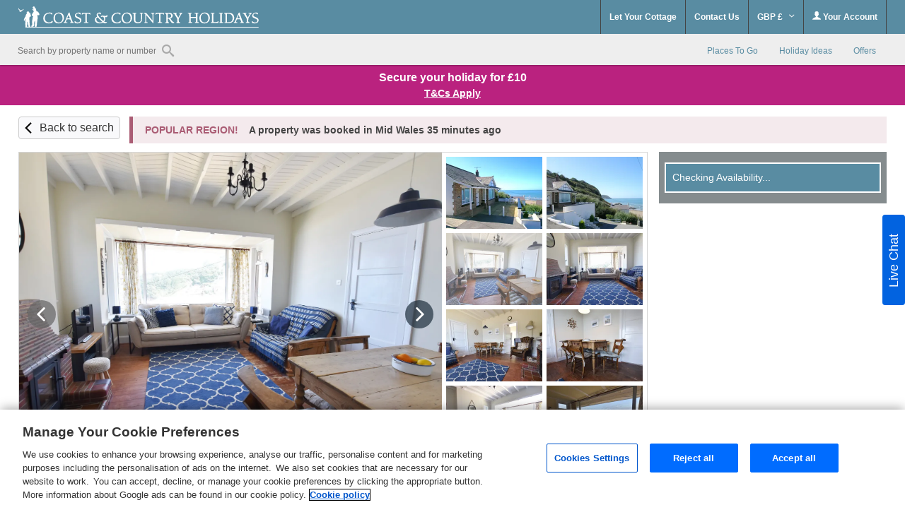

--- FILE ---
content_type: text/html; charset=UTF-8
request_url: https://www.welsh-cottages.co.uk/cottage/South-Wales-Pembrokeshire-CardiganAberteifi/Delyn-Aur-1035755.html
body_size: 79175
content:
<!DOCTYPE html>
<html lang="en" >
<head><script type="text/javascript">(window.NREUM||(NREUM={})).init={privacy:{cookies_enabled:true},ajax:{deny_list:["bam.nr-data.net"]},feature_flags:["soft_nav"],distributed_tracing:{enabled:true}};(window.NREUM||(NREUM={})).loader_config={agentID:"718412109",accountID:"709395",trustKey:"709395",xpid:"UwYOUl9WGwQAVFZVAQIAUQ==",licenseKey:"e799bb56f3",applicationID:"700776377",browserID:"718412109"};;/*! For license information please see nr-loader-spa-1.308.0.min.js.LICENSE.txt */
(()=>{var e,t,r={384:(e,t,r)=>{"use strict";r.d(t,{NT:()=>a,US:()=>u,Zm:()=>o,bQ:()=>d,dV:()=>c,pV:()=>l});var n=r(6154),i=r(1863),s=r(1910);const a={beacon:"bam.nr-data.net",errorBeacon:"bam.nr-data.net"};function o(){return n.gm.NREUM||(n.gm.NREUM={}),void 0===n.gm.newrelic&&(n.gm.newrelic=n.gm.NREUM),n.gm.NREUM}function c(){let e=o();return e.o||(e.o={ST:n.gm.setTimeout,SI:n.gm.setImmediate||n.gm.setInterval,CT:n.gm.clearTimeout,XHR:n.gm.XMLHttpRequest,REQ:n.gm.Request,EV:n.gm.Event,PR:n.gm.Promise,MO:n.gm.MutationObserver,FETCH:n.gm.fetch,WS:n.gm.WebSocket},(0,s.i)(...Object.values(e.o))),e}function d(e,t){let r=o();r.initializedAgents??={},t.initializedAt={ms:(0,i.t)(),date:new Date},r.initializedAgents[e]=t}function u(e,t){o()[e]=t}function l(){return function(){let e=o();const t=e.info||{};e.info={beacon:a.beacon,errorBeacon:a.errorBeacon,...t}}(),function(){let e=o();const t=e.init||{};e.init={...t}}(),c(),function(){let e=o();const t=e.loader_config||{};e.loader_config={...t}}(),o()}},782:(e,t,r)=>{"use strict";r.d(t,{T:()=>n});const n=r(860).K7.pageViewTiming},860:(e,t,r)=>{"use strict";r.d(t,{$J:()=>u,K7:()=>c,P3:()=>d,XX:()=>i,Yy:()=>o,df:()=>s,qY:()=>n,v4:()=>a});const n="events",i="jserrors",s="browser/blobs",a="rum",o="browser/logs",c={ajax:"ajax",genericEvents:"generic_events",jserrors:i,logging:"logging",metrics:"metrics",pageAction:"page_action",pageViewEvent:"page_view_event",pageViewTiming:"page_view_timing",sessionReplay:"session_replay",sessionTrace:"session_trace",softNav:"soft_navigations",spa:"spa"},d={[c.pageViewEvent]:1,[c.pageViewTiming]:2,[c.metrics]:3,[c.jserrors]:4,[c.spa]:5,[c.ajax]:6,[c.sessionTrace]:7,[c.softNav]:8,[c.sessionReplay]:9,[c.logging]:10,[c.genericEvents]:11},u={[c.pageViewEvent]:a,[c.pageViewTiming]:n,[c.ajax]:n,[c.spa]:n,[c.softNav]:n,[c.metrics]:i,[c.jserrors]:i,[c.sessionTrace]:s,[c.sessionReplay]:s,[c.logging]:o,[c.genericEvents]:"ins"}},944:(e,t,r)=>{"use strict";r.d(t,{R:()=>i});var n=r(3241);function i(e,t){"function"==typeof console.debug&&(console.debug("New Relic Warning: https://github.com/newrelic/newrelic-browser-agent/blob/main/docs/warning-codes.md#".concat(e),t),(0,n.W)({agentIdentifier:null,drained:null,type:"data",name:"warn",feature:"warn",data:{code:e,secondary:t}}))}},993:(e,t,r)=>{"use strict";r.d(t,{A$:()=>s,ET:()=>a,TZ:()=>o,p_:()=>i});var n=r(860);const i={ERROR:"ERROR",WARN:"WARN",INFO:"INFO",DEBUG:"DEBUG",TRACE:"TRACE"},s={OFF:0,ERROR:1,WARN:2,INFO:3,DEBUG:4,TRACE:5},a="log",o=n.K7.logging},1541:(e,t,r)=>{"use strict";r.d(t,{U:()=>i,f:()=>n});const n={MFE:"MFE",BA:"BA"};function i(e,t){if(2!==t?.harvestEndpointVersion)return{};const r=t.agentRef.runtime.appMetadata.agents[0].entityGuid;return e?{"source.id":e.id,"source.name":e.name,"source.type":e.type,"parent.id":e.parent?.id||r,"parent.type":e.parent?.type||n.BA}:{"entity.guid":r,appId:t.agentRef.info.applicationID}}},1687:(e,t,r)=>{"use strict";r.d(t,{Ak:()=>d,Ze:()=>h,x3:()=>u});var n=r(3241),i=r(7836),s=r(3606),a=r(860),o=r(2646);const c={};function d(e,t){const r={staged:!1,priority:a.P3[t]||0};l(e),c[e].get(t)||c[e].set(t,r)}function u(e,t){e&&c[e]&&(c[e].get(t)&&c[e].delete(t),p(e,t,!1),c[e].size&&f(e))}function l(e){if(!e)throw new Error("agentIdentifier required");c[e]||(c[e]=new Map)}function h(e="",t="feature",r=!1){if(l(e),!e||!c[e].get(t)||r)return p(e,t);c[e].get(t).staged=!0,f(e)}function f(e){const t=Array.from(c[e]);t.every(([e,t])=>t.staged)&&(t.sort((e,t)=>e[1].priority-t[1].priority),t.forEach(([t])=>{c[e].delete(t),p(e,t)}))}function p(e,t,r=!0){const a=e?i.ee.get(e):i.ee,c=s.i.handlers;if(!a.aborted&&a.backlog&&c){if((0,n.W)({agentIdentifier:e,type:"lifecycle",name:"drain",feature:t}),r){const e=a.backlog[t],r=c[t];if(r){for(let t=0;e&&t<e.length;++t)g(e[t],r);Object.entries(r).forEach(([e,t])=>{Object.values(t||{}).forEach(t=>{t[0]?.on&&t[0]?.context()instanceof o.y&&t[0].on(e,t[1])})})}}a.isolatedBacklog||delete c[t],a.backlog[t]=null,a.emit("drain-"+t,[])}}function g(e,t){var r=e[1];Object.values(t[r]||{}).forEach(t=>{var r=e[0];if(t[0]===r){var n=t[1],i=e[3],s=e[2];n.apply(i,s)}})}},1738:(e,t,r)=>{"use strict";r.d(t,{U:()=>f,Y:()=>h});var n=r(3241),i=r(9908),s=r(1863),a=r(944),o=r(5701),c=r(3969),d=r(8362),u=r(860),l=r(4261);function h(e,t,r,s){const h=s||r;!h||h[e]&&h[e]!==d.d.prototype[e]||(h[e]=function(){(0,i.p)(c.xV,["API/"+e+"/called"],void 0,u.K7.metrics,r.ee),(0,n.W)({agentIdentifier:r.agentIdentifier,drained:!!o.B?.[r.agentIdentifier],type:"data",name:"api",feature:l.Pl+e,data:{}});try{return t.apply(this,arguments)}catch(e){(0,a.R)(23,e)}})}function f(e,t,r,n,a){const o=e.info;null===r?delete o.jsAttributes[t]:o.jsAttributes[t]=r,(a||null===r)&&(0,i.p)(l.Pl+n,[(0,s.t)(),t,r],void 0,"session",e.ee)}},1741:(e,t,r)=>{"use strict";r.d(t,{W:()=>s});var n=r(944),i=r(4261);class s{#e(e,...t){if(this[e]!==s.prototype[e])return this[e](...t);(0,n.R)(35,e)}addPageAction(e,t){return this.#e(i.hG,e,t)}register(e){return this.#e(i.eY,e)}recordCustomEvent(e,t){return this.#e(i.fF,e,t)}setPageViewName(e,t){return this.#e(i.Fw,e,t)}setCustomAttribute(e,t,r){return this.#e(i.cD,e,t,r)}noticeError(e,t){return this.#e(i.o5,e,t)}setUserId(e,t=!1){return this.#e(i.Dl,e,t)}setApplicationVersion(e){return this.#e(i.nb,e)}setErrorHandler(e){return this.#e(i.bt,e)}addRelease(e,t){return this.#e(i.k6,e,t)}log(e,t){return this.#e(i.$9,e,t)}start(){return this.#e(i.d3)}finished(e){return this.#e(i.BL,e)}recordReplay(){return this.#e(i.CH)}pauseReplay(){return this.#e(i.Tb)}addToTrace(e){return this.#e(i.U2,e)}setCurrentRouteName(e){return this.#e(i.PA,e)}interaction(e){return this.#e(i.dT,e)}wrapLogger(e,t,r){return this.#e(i.Wb,e,t,r)}measure(e,t){return this.#e(i.V1,e,t)}consent(e){return this.#e(i.Pv,e)}}},1863:(e,t,r)=>{"use strict";function n(){return Math.floor(performance.now())}r.d(t,{t:()=>n})},1910:(e,t,r)=>{"use strict";r.d(t,{i:()=>s});var n=r(944);const i=new Map;function s(...e){return e.every(e=>{if(i.has(e))return i.get(e);const t="function"==typeof e?e.toString():"",r=t.includes("[native code]"),s=t.includes("nrWrapper");return r||s||(0,n.R)(64,e?.name||t),i.set(e,r),r})}},2555:(e,t,r)=>{"use strict";r.d(t,{D:()=>o,f:()=>a});var n=r(384),i=r(8122);const s={beacon:n.NT.beacon,errorBeacon:n.NT.errorBeacon,licenseKey:void 0,applicationID:void 0,sa:void 0,queueTime:void 0,applicationTime:void 0,ttGuid:void 0,user:void 0,account:void 0,product:void 0,extra:void 0,jsAttributes:{},userAttributes:void 0,atts:void 0,transactionName:void 0,tNamePlain:void 0};function a(e){try{return!!e.licenseKey&&!!e.errorBeacon&&!!e.applicationID}catch(e){return!1}}const o=e=>(0,i.a)(e,s)},2614:(e,t,r)=>{"use strict";r.d(t,{BB:()=>a,H3:()=>n,g:()=>d,iL:()=>c,tS:()=>o,uh:()=>i,wk:()=>s});const n="NRBA",i="SESSION",s=144e5,a=18e5,o={STARTED:"session-started",PAUSE:"session-pause",RESET:"session-reset",RESUME:"session-resume",UPDATE:"session-update"},c={SAME_TAB:"same-tab",CROSS_TAB:"cross-tab"},d={OFF:0,FULL:1,ERROR:2}},2646:(e,t,r)=>{"use strict";r.d(t,{y:()=>n});class n{constructor(e){this.contextId=e}}},2843:(e,t,r)=>{"use strict";r.d(t,{G:()=>s,u:()=>i});var n=r(3878);function i(e,t=!1,r,i){(0,n.DD)("visibilitychange",function(){if(t)return void("hidden"===document.visibilityState&&e());e(document.visibilityState)},r,i)}function s(e,t,r){(0,n.sp)("pagehide",e,t,r)}},3241:(e,t,r)=>{"use strict";r.d(t,{W:()=>s});var n=r(6154);const i="newrelic";function s(e={}){try{n.gm.dispatchEvent(new CustomEvent(i,{detail:e}))}catch(e){}}},3304:(e,t,r)=>{"use strict";r.d(t,{A:()=>s});var n=r(7836);const i=()=>{const e=new WeakSet;return(t,r)=>{if("object"==typeof r&&null!==r){if(e.has(r))return;e.add(r)}return r}};function s(e){try{return JSON.stringify(e,i())??""}catch(e){try{n.ee.emit("internal-error",[e])}catch(e){}return""}}},3333:(e,t,r)=>{"use strict";r.d(t,{$v:()=>u,TZ:()=>n,Xh:()=>c,Zp:()=>i,kd:()=>d,mq:()=>o,nf:()=>a,qN:()=>s});const n=r(860).K7.genericEvents,i=["auxclick","click","copy","keydown","paste","scrollend"],s=["focus","blur"],a=4,o=1e3,c=2e3,d=["PageAction","UserAction","BrowserPerformance"],u={RESOURCES:"experimental.resources",REGISTER:"register"}},3434:(e,t,r)=>{"use strict";r.d(t,{Jt:()=>s,YM:()=>d});var n=r(7836),i=r(5607);const s="nr@original:".concat(i.W),a=50;var o=Object.prototype.hasOwnProperty,c=!1;function d(e,t){return e||(e=n.ee),r.inPlace=function(e,t,n,i,s){n||(n="");const a="-"===n.charAt(0);for(let o=0;o<t.length;o++){const c=t[o],d=e[c];l(d)||(e[c]=r(d,a?c+n:n,i,c,s))}},r.flag=s,r;function r(t,r,n,c,d){return l(t)?t:(r||(r=""),nrWrapper[s]=t,function(e,t,r){if(Object.defineProperty&&Object.keys)try{return Object.keys(e).forEach(function(r){Object.defineProperty(t,r,{get:function(){return e[r]},set:function(t){return e[r]=t,t}})}),t}catch(e){u([e],r)}for(var n in e)o.call(e,n)&&(t[n]=e[n])}(t,nrWrapper,e),nrWrapper);function nrWrapper(){var s,o,l,h;let f;try{o=this,s=[...arguments],l="function"==typeof n?n(s,o):n||{}}catch(t){u([t,"",[s,o,c],l],e)}i(r+"start",[s,o,c],l,d);const p=performance.now();let g;try{return h=t.apply(o,s),g=performance.now(),h}catch(e){throw g=performance.now(),i(r+"err",[s,o,e],l,d),f=e,f}finally{const e=g-p,t={start:p,end:g,duration:e,isLongTask:e>=a,methodName:c,thrownError:f};t.isLongTask&&i("long-task",[t,o],l,d),i(r+"end",[s,o,h],l,d)}}}function i(r,n,i,s){if(!c||t){var a=c;c=!0;try{e.emit(r,n,i,t,s)}catch(t){u([t,r,n,i],e)}c=a}}}function u(e,t){t||(t=n.ee);try{t.emit("internal-error",e)}catch(e){}}function l(e){return!(e&&"function"==typeof e&&e.apply&&!e[s])}},3606:(e,t,r)=>{"use strict";r.d(t,{i:()=>s});var n=r(9908);s.on=a;var i=s.handlers={};function s(e,t,r,s){a(s||n.d,i,e,t,r)}function a(e,t,r,i,s){s||(s="feature"),e||(e=n.d);var a=t[s]=t[s]||{};(a[r]=a[r]||[]).push([e,i])}},3738:(e,t,r)=>{"use strict";r.d(t,{He:()=>i,Kp:()=>o,Lc:()=>d,Rz:()=>u,TZ:()=>n,bD:()=>s,d3:()=>a,jx:()=>l,sl:()=>h,uP:()=>c});const n=r(860).K7.sessionTrace,i="bstResource",s="resource",a="-start",o="-end",c="fn"+a,d="fn"+o,u="pushState",l=1e3,h=3e4},3785:(e,t,r)=>{"use strict";r.d(t,{R:()=>c,b:()=>d});var n=r(9908),i=r(1863),s=r(860),a=r(3969),o=r(993);function c(e,t,r={},c=o.p_.INFO,d=!0,u,l=(0,i.t)()){(0,n.p)(a.xV,["API/logging/".concat(c.toLowerCase(),"/called")],void 0,s.K7.metrics,e),(0,n.p)(o.ET,[l,t,r,c,d,u],void 0,s.K7.logging,e)}function d(e){return"string"==typeof e&&Object.values(o.p_).some(t=>t===e.toUpperCase().trim())}},3878:(e,t,r)=>{"use strict";function n(e,t){return{capture:e,passive:!1,signal:t}}function i(e,t,r=!1,i){window.addEventListener(e,t,n(r,i))}function s(e,t,r=!1,i){document.addEventListener(e,t,n(r,i))}r.d(t,{DD:()=>s,jT:()=>n,sp:()=>i})},3962:(e,t,r)=>{"use strict";r.d(t,{AM:()=>a,O2:()=>l,OV:()=>s,Qu:()=>h,TZ:()=>c,ih:()=>f,pP:()=>o,t1:()=>u,tC:()=>i,wD:()=>d});var n=r(860);const i=["click","keydown","submit"],s="popstate",a="api",o="initialPageLoad",c=n.K7.softNav,d=5e3,u=500,l={INITIAL_PAGE_LOAD:"",ROUTE_CHANGE:1,UNSPECIFIED:2},h={INTERACTION:1,AJAX:2,CUSTOM_END:3,CUSTOM_TRACER:4},f={IP:"in progress",PF:"pending finish",FIN:"finished",CAN:"cancelled"}},3969:(e,t,r)=>{"use strict";r.d(t,{TZ:()=>n,XG:()=>o,rs:()=>i,xV:()=>a,z_:()=>s});const n=r(860).K7.metrics,i="sm",s="cm",a="storeSupportabilityMetrics",o="storeEventMetrics"},4234:(e,t,r)=>{"use strict";r.d(t,{W:()=>s});var n=r(7836),i=r(1687);class s{constructor(e,t){this.agentIdentifier=e,this.ee=n.ee.get(e),this.featureName=t,this.blocked=!1}deregisterDrain(){(0,i.x3)(this.agentIdentifier,this.featureName)}}},4261:(e,t,r)=>{"use strict";r.d(t,{$9:()=>u,BL:()=>c,CH:()=>p,Dl:()=>R,Fw:()=>w,PA:()=>v,Pl:()=>n,Pv:()=>A,Tb:()=>h,U2:()=>a,V1:()=>E,Wb:()=>T,bt:()=>y,cD:()=>b,d3:()=>x,dT:()=>d,eY:()=>g,fF:()=>f,hG:()=>s,hw:()=>i,k6:()=>o,nb:()=>m,o5:()=>l});const n="api-",i=n+"ixn-",s="addPageAction",a="addToTrace",o="addRelease",c="finished",d="interaction",u="log",l="noticeError",h="pauseReplay",f="recordCustomEvent",p="recordReplay",g="register",m="setApplicationVersion",v="setCurrentRouteName",b="setCustomAttribute",y="setErrorHandler",w="setPageViewName",R="setUserId",x="start",T="wrapLogger",E="measure",A="consent"},5205:(e,t,r)=>{"use strict";r.d(t,{j:()=>S});var n=r(384),i=r(1741);var s=r(2555),a=r(3333);const o=e=>{if(!e||"string"!=typeof e)return!1;try{document.createDocumentFragment().querySelector(e)}catch{return!1}return!0};var c=r(2614),d=r(944),u=r(8122);const l="[data-nr-mask]",h=e=>(0,u.a)(e,(()=>{const e={feature_flags:[],experimental:{allow_registered_children:!1,resources:!1},mask_selector:"*",block_selector:"[data-nr-block]",mask_input_options:{color:!1,date:!1,"datetime-local":!1,email:!1,month:!1,number:!1,range:!1,search:!1,tel:!1,text:!1,time:!1,url:!1,week:!1,textarea:!1,select:!1,password:!0}};return{ajax:{deny_list:void 0,block_internal:!0,enabled:!0,autoStart:!0},api:{get allow_registered_children(){return e.feature_flags.includes(a.$v.REGISTER)||e.experimental.allow_registered_children},set allow_registered_children(t){e.experimental.allow_registered_children=t},duplicate_registered_data:!1},browser_consent_mode:{enabled:!1},distributed_tracing:{enabled:void 0,exclude_newrelic_header:void 0,cors_use_newrelic_header:void 0,cors_use_tracecontext_headers:void 0,allowed_origins:void 0},get feature_flags(){return e.feature_flags},set feature_flags(t){e.feature_flags=t},generic_events:{enabled:!0,autoStart:!0},harvest:{interval:30},jserrors:{enabled:!0,autoStart:!0},logging:{enabled:!0,autoStart:!0},metrics:{enabled:!0,autoStart:!0},obfuscate:void 0,page_action:{enabled:!0},page_view_event:{enabled:!0,autoStart:!0},page_view_timing:{enabled:!0,autoStart:!0},performance:{capture_marks:!1,capture_measures:!1,capture_detail:!0,resources:{get enabled(){return e.feature_flags.includes(a.$v.RESOURCES)||e.experimental.resources},set enabled(t){e.experimental.resources=t},asset_types:[],first_party_domains:[],ignore_newrelic:!0}},privacy:{cookies_enabled:!0},proxy:{assets:void 0,beacon:void 0},session:{expiresMs:c.wk,inactiveMs:c.BB},session_replay:{autoStart:!0,enabled:!1,preload:!1,sampling_rate:10,error_sampling_rate:100,collect_fonts:!1,inline_images:!1,fix_stylesheets:!0,mask_all_inputs:!0,get mask_text_selector(){return e.mask_selector},set mask_text_selector(t){o(t)?e.mask_selector="".concat(t,",").concat(l):""===t||null===t?e.mask_selector=l:(0,d.R)(5,t)},get block_class(){return"nr-block"},get ignore_class(){return"nr-ignore"},get mask_text_class(){return"nr-mask"},get block_selector(){return e.block_selector},set block_selector(t){o(t)?e.block_selector+=",".concat(t):""!==t&&(0,d.R)(6,t)},get mask_input_options(){return e.mask_input_options},set mask_input_options(t){t&&"object"==typeof t?e.mask_input_options={...t,password:!0}:(0,d.R)(7,t)}},session_trace:{enabled:!0,autoStart:!0},soft_navigations:{enabled:!0,autoStart:!0},spa:{enabled:!0,autoStart:!0},ssl:void 0,user_actions:{enabled:!0,elementAttributes:["id","className","tagName","type"]}}})());var f=r(6154),p=r(9324);let g=0;const m={buildEnv:p.F3,distMethod:p.Xs,version:p.xv,originTime:f.WN},v={consented:!1},b={appMetadata:{},get consented(){return this.session?.state?.consent||v.consented},set consented(e){v.consented=e},customTransaction:void 0,denyList:void 0,disabled:!1,harvester:void 0,isolatedBacklog:!1,isRecording:!1,loaderType:void 0,maxBytes:3e4,obfuscator:void 0,onerror:void 0,ptid:void 0,releaseIds:{},session:void 0,timeKeeper:void 0,registeredEntities:[],jsAttributesMetadata:{bytes:0},get harvestCount(){return++g}},y=e=>{const t=(0,u.a)(e,b),r=Object.keys(m).reduce((e,t)=>(e[t]={value:m[t],writable:!1,configurable:!0,enumerable:!0},e),{});return Object.defineProperties(t,r)};var w=r(5701);const R=e=>{const t=e.startsWith("http");e+="/",r.p=t?e:"https://"+e};var x=r(7836),T=r(3241);const E={accountID:void 0,trustKey:void 0,agentID:void 0,licenseKey:void 0,applicationID:void 0,xpid:void 0},A=e=>(0,u.a)(e,E),_=new Set;function S(e,t={},r,a){let{init:o,info:c,loader_config:d,runtime:u={},exposed:l=!0}=t;if(!c){const e=(0,n.pV)();o=e.init,c=e.info,d=e.loader_config}e.init=h(o||{}),e.loader_config=A(d||{}),c.jsAttributes??={},f.bv&&(c.jsAttributes.isWorker=!0),e.info=(0,s.D)(c);const p=e.init,g=[c.beacon,c.errorBeacon];_.has(e.agentIdentifier)||(p.proxy.assets&&(R(p.proxy.assets),g.push(p.proxy.assets)),p.proxy.beacon&&g.push(p.proxy.beacon),e.beacons=[...g],function(e){const t=(0,n.pV)();Object.getOwnPropertyNames(i.W.prototype).forEach(r=>{const n=i.W.prototype[r];if("function"!=typeof n||"constructor"===n)return;let s=t[r];e[r]&&!1!==e.exposed&&"micro-agent"!==e.runtime?.loaderType&&(t[r]=(...t)=>{const n=e[r](...t);return s?s(...t):n})})}(e),(0,n.US)("activatedFeatures",w.B)),u.denyList=[...p.ajax.deny_list||[],...p.ajax.block_internal?g:[]],u.ptid=e.agentIdentifier,u.loaderType=r,e.runtime=y(u),_.has(e.agentIdentifier)||(e.ee=x.ee.get(e.agentIdentifier),e.exposed=l,(0,T.W)({agentIdentifier:e.agentIdentifier,drained:!!w.B?.[e.agentIdentifier],type:"lifecycle",name:"initialize",feature:void 0,data:e.config})),_.add(e.agentIdentifier)}},5270:(e,t,r)=>{"use strict";r.d(t,{Aw:()=>a,SR:()=>s,rF:()=>o});var n=r(384),i=r(7767);function s(e){return!!(0,n.dV)().o.MO&&(0,i.V)(e)&&!0===e?.session_trace.enabled}function a(e){return!0===e?.session_replay.preload&&s(e)}function o(e,t){try{if("string"==typeof t?.type){if("password"===t.type.toLowerCase())return"*".repeat(e?.length||0);if(void 0!==t?.dataset?.nrUnmask||t?.classList?.contains("nr-unmask"))return e}}catch(e){}return"string"==typeof e?e.replace(/[\S]/g,"*"):"*".repeat(e?.length||0)}},5289:(e,t,r)=>{"use strict";r.d(t,{GG:()=>a,Qr:()=>c,sB:()=>o});var n=r(3878),i=r(6389);function s(){return"undefined"==typeof document||"complete"===document.readyState}function a(e,t){if(s())return e();const r=(0,i.J)(e),a=setInterval(()=>{s()&&(clearInterval(a),r())},500);(0,n.sp)("load",r,t)}function o(e){if(s())return e();(0,n.DD)("DOMContentLoaded",e)}function c(e){if(s())return e();(0,n.sp)("popstate",e)}},5607:(e,t,r)=>{"use strict";r.d(t,{W:()=>n});const n=(0,r(9566).bz)()},5701:(e,t,r)=>{"use strict";r.d(t,{B:()=>s,t:()=>a});var n=r(3241);const i=new Set,s={};function a(e,t){const r=t.agentIdentifier;s[r]??={},e&&"object"==typeof e&&(i.has(r)||(t.ee.emit("rumresp",[e]),s[r]=e,i.add(r),(0,n.W)({agentIdentifier:r,loaded:!0,drained:!0,type:"lifecycle",name:"load",feature:void 0,data:e})))}},6154:(e,t,r)=>{"use strict";r.d(t,{OF:()=>d,RI:()=>i,WN:()=>h,bv:()=>s,eN:()=>f,gm:()=>a,lR:()=>l,m:()=>c,mw:()=>o,sb:()=>u});var n=r(1863);const i="undefined"!=typeof window&&!!window.document,s="undefined"!=typeof WorkerGlobalScope&&("undefined"!=typeof self&&self instanceof WorkerGlobalScope&&self.navigator instanceof WorkerNavigator||"undefined"!=typeof globalThis&&globalThis instanceof WorkerGlobalScope&&globalThis.navigator instanceof WorkerNavigator),a=i?window:"undefined"!=typeof WorkerGlobalScope&&("undefined"!=typeof self&&self instanceof WorkerGlobalScope&&self||"undefined"!=typeof globalThis&&globalThis instanceof WorkerGlobalScope&&globalThis),o=Boolean("hidden"===a?.document?.visibilityState),c=""+a?.location,d=/iPad|iPhone|iPod/.test(a.navigator?.userAgent),u=d&&"undefined"==typeof SharedWorker,l=(()=>{const e=a.navigator?.userAgent?.match(/Firefox[/\s](\d+\.\d+)/);return Array.isArray(e)&&e.length>=2?+e[1]:0})(),h=Date.now()-(0,n.t)(),f=()=>"undefined"!=typeof PerformanceNavigationTiming&&a?.performance?.getEntriesByType("navigation")?.[0]?.responseStart},6344:(e,t,r)=>{"use strict";r.d(t,{BB:()=>u,Qb:()=>l,TZ:()=>i,Ug:()=>a,Vh:()=>s,_s:()=>o,bc:()=>d,yP:()=>c});var n=r(2614);const i=r(860).K7.sessionReplay,s="errorDuringReplay",a=.12,o={DomContentLoaded:0,Load:1,FullSnapshot:2,IncrementalSnapshot:3,Meta:4,Custom:5},c={[n.g.ERROR]:15e3,[n.g.FULL]:3e5,[n.g.OFF]:0},d={RESET:{message:"Session was reset",sm:"Reset"},IMPORT:{message:"Recorder failed to import",sm:"Import"},TOO_MANY:{message:"429: Too Many Requests",sm:"Too-Many"},TOO_BIG:{message:"Payload was too large",sm:"Too-Big"},CROSS_TAB:{message:"Session Entity was set to OFF on another tab",sm:"Cross-Tab"},ENTITLEMENTS:{message:"Session Replay is not allowed and will not be started",sm:"Entitlement"}},u=5e3,l={API:"api",RESUME:"resume",SWITCH_TO_FULL:"switchToFull",INITIALIZE:"initialize",PRELOAD:"preload"}},6389:(e,t,r)=>{"use strict";function n(e,t=500,r={}){const n=r?.leading||!1;let i;return(...r)=>{n&&void 0===i&&(e.apply(this,r),i=setTimeout(()=>{i=clearTimeout(i)},t)),n||(clearTimeout(i),i=setTimeout(()=>{e.apply(this,r)},t))}}function i(e){let t=!1;return(...r)=>{t||(t=!0,e.apply(this,r))}}r.d(t,{J:()=>i,s:()=>n})},6630:(e,t,r)=>{"use strict";r.d(t,{T:()=>n});const n=r(860).K7.pageViewEvent},6774:(e,t,r)=>{"use strict";r.d(t,{T:()=>n});const n=r(860).K7.jserrors},7295:(e,t,r)=>{"use strict";r.d(t,{Xv:()=>a,gX:()=>i,iW:()=>s});var n=[];function i(e){if(!e||s(e))return!1;if(0===n.length)return!0;if("*"===n[0].hostname)return!1;for(var t=0;t<n.length;t++){var r=n[t];if(r.hostname.test(e.hostname)&&r.pathname.test(e.pathname))return!1}return!0}function s(e){return void 0===e.hostname}function a(e){if(n=[],e&&e.length)for(var t=0;t<e.length;t++){let r=e[t];if(!r)continue;if("*"===r)return void(n=[{hostname:"*"}]);0===r.indexOf("http://")?r=r.substring(7):0===r.indexOf("https://")&&(r=r.substring(8));const i=r.indexOf("/");let s,a;i>0?(s=r.substring(0,i),a=r.substring(i)):(s=r,a="*");let[c]=s.split(":");n.push({hostname:o(c),pathname:o(a,!0)})}}function o(e,t=!1){const r=e.replace(/[.+?^${}()|[\]\\]/g,e=>"\\"+e).replace(/\*/g,".*?");return new RegExp((t?"^":"")+r+"$")}},7485:(e,t,r)=>{"use strict";r.d(t,{D:()=>i});var n=r(6154);function i(e){if(0===(e||"").indexOf("data:"))return{protocol:"data"};try{const t=new URL(e,location.href),r={port:t.port,hostname:t.hostname,pathname:t.pathname,search:t.search,protocol:t.protocol.slice(0,t.protocol.indexOf(":")),sameOrigin:t.protocol===n.gm?.location?.protocol&&t.host===n.gm?.location?.host};return r.port&&""!==r.port||("http:"===t.protocol&&(r.port="80"),"https:"===t.protocol&&(r.port="443")),r.pathname&&""!==r.pathname?r.pathname.startsWith("/")||(r.pathname="/".concat(r.pathname)):r.pathname="/",r}catch(e){return{}}}},7699:(e,t,r)=>{"use strict";r.d(t,{It:()=>s,KC:()=>o,No:()=>i,qh:()=>a});var n=r(860);const i=16e3,s=1e6,a="SESSION_ERROR",o={[n.K7.logging]:!0,[n.K7.genericEvents]:!1,[n.K7.jserrors]:!1,[n.K7.ajax]:!1}},7767:(e,t,r)=>{"use strict";r.d(t,{V:()=>i});var n=r(6154);const i=e=>n.RI&&!0===e?.privacy.cookies_enabled},7836:(e,t,r)=>{"use strict";r.d(t,{P:()=>o,ee:()=>c});var n=r(384),i=r(8990),s=r(2646),a=r(5607);const o="nr@context:".concat(a.W),c=function e(t,r){var n={},a={},u={},l=!1;try{l=16===r.length&&d.initializedAgents?.[r]?.runtime.isolatedBacklog}catch(e){}var h={on:p,addEventListener:p,removeEventListener:function(e,t){var r=n[e];if(!r)return;for(var i=0;i<r.length;i++)r[i]===t&&r.splice(i,1)},emit:function(e,r,n,i,s){!1!==s&&(s=!0);if(c.aborted&&!i)return;t&&s&&t.emit(e,r,n);var o=f(n);g(e).forEach(e=>{e.apply(o,r)});var d=v()[a[e]];d&&d.push([h,e,r,o]);return o},get:m,listeners:g,context:f,buffer:function(e,t){const r=v();if(t=t||"feature",h.aborted)return;Object.entries(e||{}).forEach(([e,n])=>{a[n]=t,t in r||(r[t]=[])})},abort:function(){h._aborted=!0,Object.keys(h.backlog).forEach(e=>{delete h.backlog[e]})},isBuffering:function(e){return!!v()[a[e]]},debugId:r,backlog:l?{}:t&&"object"==typeof t.backlog?t.backlog:{},isolatedBacklog:l};return Object.defineProperty(h,"aborted",{get:()=>{let e=h._aborted||!1;return e||(t&&(e=t.aborted),e)}}),h;function f(e){return e&&e instanceof s.y?e:e?(0,i.I)(e,o,()=>new s.y(o)):new s.y(o)}function p(e,t){n[e]=g(e).concat(t)}function g(e){return n[e]||[]}function m(t){return u[t]=u[t]||e(h,t)}function v(){return h.backlog}}(void 0,"globalEE"),d=(0,n.Zm)();d.ee||(d.ee=c)},8122:(e,t,r)=>{"use strict";r.d(t,{a:()=>i});var n=r(944);function i(e,t){try{if(!e||"object"!=typeof e)return(0,n.R)(3);if(!t||"object"!=typeof t)return(0,n.R)(4);const r=Object.create(Object.getPrototypeOf(t),Object.getOwnPropertyDescriptors(t)),s=0===Object.keys(r).length?e:r;for(let a in s)if(void 0!==e[a])try{if(null===e[a]){r[a]=null;continue}Array.isArray(e[a])&&Array.isArray(t[a])?r[a]=Array.from(new Set([...e[a],...t[a]])):"object"==typeof e[a]&&"object"==typeof t[a]?r[a]=i(e[a],t[a]):r[a]=e[a]}catch(e){r[a]||(0,n.R)(1,e)}return r}catch(e){(0,n.R)(2,e)}}},8139:(e,t,r)=>{"use strict";r.d(t,{u:()=>h});var n=r(7836),i=r(3434),s=r(8990),a=r(6154);const o={},c=a.gm.XMLHttpRequest,d="addEventListener",u="removeEventListener",l="nr@wrapped:".concat(n.P);function h(e){var t=function(e){return(e||n.ee).get("events")}(e);if(o[t.debugId]++)return t;o[t.debugId]=1;var r=(0,i.YM)(t,!0);function h(e){r.inPlace(e,[d,u],"-",p)}function p(e,t){return e[1]}return"getPrototypeOf"in Object&&(a.RI&&f(document,h),c&&f(c.prototype,h),f(a.gm,h)),t.on(d+"-start",function(e,t){var n=e[1];if(null!==n&&("function"==typeof n||"object"==typeof n)&&"newrelic"!==e[0]){var i=(0,s.I)(n,l,function(){var e={object:function(){if("function"!=typeof n.handleEvent)return;return n.handleEvent.apply(n,arguments)},function:n}[typeof n];return e?r(e,"fn-",null,e.name||"anonymous"):n});this.wrapped=e[1]=i}}),t.on(u+"-start",function(e){e[1]=this.wrapped||e[1]}),t}function f(e,t,...r){let n=e;for(;"object"==typeof n&&!Object.prototype.hasOwnProperty.call(n,d);)n=Object.getPrototypeOf(n);n&&t(n,...r)}},8362:(e,t,r)=>{"use strict";r.d(t,{d:()=>s});var n=r(9566),i=r(1741);class s extends i.W{agentIdentifier=(0,n.LA)(16)}},8374:(e,t,r)=>{r.nc=(()=>{try{return document?.currentScript?.nonce}catch(e){}return""})()},8990:(e,t,r)=>{"use strict";r.d(t,{I:()=>i});var n=Object.prototype.hasOwnProperty;function i(e,t,r){if(n.call(e,t))return e[t];var i=r();if(Object.defineProperty&&Object.keys)try{return Object.defineProperty(e,t,{value:i,writable:!0,enumerable:!1}),i}catch(e){}return e[t]=i,i}},9119:(e,t,r)=>{"use strict";r.d(t,{L:()=>s});var n=/([^?#]*)[^#]*(#[^?]*|$).*/,i=/([^?#]*)().*/;function s(e,t){return e?e.replace(t?n:i,"$1$2"):e}},9300:(e,t,r)=>{"use strict";r.d(t,{T:()=>n});const n=r(860).K7.ajax},9324:(e,t,r)=>{"use strict";r.d(t,{AJ:()=>a,F3:()=>i,Xs:()=>s,Yq:()=>o,xv:()=>n});const n="1.308.0",i="PROD",s="CDN",a="@newrelic/rrweb",o="1.0.1"},9566:(e,t,r)=>{"use strict";r.d(t,{LA:()=>o,ZF:()=>c,bz:()=>a,el:()=>d});var n=r(6154);const i="xxxxxxxx-xxxx-4xxx-yxxx-xxxxxxxxxxxx";function s(e,t){return e?15&e[t]:16*Math.random()|0}function a(){const e=n.gm?.crypto||n.gm?.msCrypto;let t,r=0;return e&&e.getRandomValues&&(t=e.getRandomValues(new Uint8Array(30))),i.split("").map(e=>"x"===e?s(t,r++).toString(16):"y"===e?(3&s()|8).toString(16):e).join("")}function o(e){const t=n.gm?.crypto||n.gm?.msCrypto;let r,i=0;t&&t.getRandomValues&&(r=t.getRandomValues(new Uint8Array(e)));const a=[];for(var o=0;o<e;o++)a.push(s(r,i++).toString(16));return a.join("")}function c(){return o(16)}function d(){return o(32)}},9908:(e,t,r)=>{"use strict";r.d(t,{d:()=>n,p:()=>i});var n=r(7836).ee.get("handle");function i(e,t,r,i,s){s?(s.buffer([e],i),s.emit(e,t,r)):(n.buffer([e],i),n.emit(e,t,r))}}},n={};function i(e){var t=n[e];if(void 0!==t)return t.exports;var s=n[e]={exports:{}};return r[e](s,s.exports,i),s.exports}i.m=r,i.d=(e,t)=>{for(var r in t)i.o(t,r)&&!i.o(e,r)&&Object.defineProperty(e,r,{enumerable:!0,get:t[r]})},i.f={},i.e=e=>Promise.all(Object.keys(i.f).reduce((t,r)=>(i.f[r](e,t),t),[])),i.u=e=>({212:"nr-spa-compressor",249:"nr-spa-recorder",478:"nr-spa"}[e]+"-1.308.0.min.js"),i.o=(e,t)=>Object.prototype.hasOwnProperty.call(e,t),e={},t="NRBA-1.308.0.PROD:",i.l=(r,n,s,a)=>{if(e[r])e[r].push(n);else{var o,c;if(void 0!==s)for(var d=document.getElementsByTagName("script"),u=0;u<d.length;u++){var l=d[u];if(l.getAttribute("src")==r||l.getAttribute("data-webpack")==t+s){o=l;break}}if(!o){c=!0;var h={478:"sha512-RSfSVnmHk59T/uIPbdSE0LPeqcEdF4/+XhfJdBuccH5rYMOEZDhFdtnh6X6nJk7hGpzHd9Ujhsy7lZEz/ORYCQ==",249:"sha512-ehJXhmntm85NSqW4MkhfQqmeKFulra3klDyY0OPDUE+sQ3GokHlPh1pmAzuNy//3j4ac6lzIbmXLvGQBMYmrkg==",212:"sha512-B9h4CR46ndKRgMBcK+j67uSR2RCnJfGefU+A7FrgR/k42ovXy5x/MAVFiSvFxuVeEk/pNLgvYGMp1cBSK/G6Fg=="};(o=document.createElement("script")).charset="utf-8",i.nc&&o.setAttribute("nonce",i.nc),o.setAttribute("data-webpack",t+s),o.src=r,0!==o.src.indexOf(window.location.origin+"/")&&(o.crossOrigin="anonymous"),h[a]&&(o.integrity=h[a])}e[r]=[n];var f=(t,n)=>{o.onerror=o.onload=null,clearTimeout(p);var i=e[r];if(delete e[r],o.parentNode&&o.parentNode.removeChild(o),i&&i.forEach(e=>e(n)),t)return t(n)},p=setTimeout(f.bind(null,void 0,{type:"timeout",target:o}),12e4);o.onerror=f.bind(null,o.onerror),o.onload=f.bind(null,o.onload),c&&document.head.appendChild(o)}},i.r=e=>{"undefined"!=typeof Symbol&&Symbol.toStringTag&&Object.defineProperty(e,Symbol.toStringTag,{value:"Module"}),Object.defineProperty(e,"__esModule",{value:!0})},i.p="https://js-agent.newrelic.com/",(()=>{var e={38:0,788:0};i.f.j=(t,r)=>{var n=i.o(e,t)?e[t]:void 0;if(0!==n)if(n)r.push(n[2]);else{var s=new Promise((r,i)=>n=e[t]=[r,i]);r.push(n[2]=s);var a=i.p+i.u(t),o=new Error;i.l(a,r=>{if(i.o(e,t)&&(0!==(n=e[t])&&(e[t]=void 0),n)){var s=r&&("load"===r.type?"missing":r.type),a=r&&r.target&&r.target.src;o.message="Loading chunk "+t+" failed: ("+s+": "+a+")",o.name="ChunkLoadError",o.type=s,o.request=a,n[1](o)}},"chunk-"+t,t)}};var t=(t,r)=>{var n,s,[a,o,c]=r,d=0;if(a.some(t=>0!==e[t])){for(n in o)i.o(o,n)&&(i.m[n]=o[n]);if(c)c(i)}for(t&&t(r);d<a.length;d++)s=a[d],i.o(e,s)&&e[s]&&e[s][0](),e[s]=0},r=self["webpackChunk:NRBA-1.308.0.PROD"]=self["webpackChunk:NRBA-1.308.0.PROD"]||[];r.forEach(t.bind(null,0)),r.push=t.bind(null,r.push.bind(r))})(),(()=>{"use strict";i(8374);var e=i(8362),t=i(860);const r=Object.values(t.K7);var n=i(5205);var s=i(9908),a=i(1863),o=i(4261),c=i(1738);var d=i(1687),u=i(4234),l=i(5289),h=i(6154),f=i(944),p=i(5270),g=i(7767),m=i(6389),v=i(7699);class b extends u.W{constructor(e,t){super(e.agentIdentifier,t),this.agentRef=e,this.abortHandler=void 0,this.featAggregate=void 0,this.loadedSuccessfully=void 0,this.onAggregateImported=new Promise(e=>{this.loadedSuccessfully=e}),this.deferred=Promise.resolve(),!1===e.init[this.featureName].autoStart?this.deferred=new Promise((t,r)=>{this.ee.on("manual-start-all",(0,m.J)(()=>{(0,d.Ak)(e.agentIdentifier,this.featureName),t()}))}):(0,d.Ak)(e.agentIdentifier,t)}importAggregator(e,t,r={}){if(this.featAggregate)return;const n=async()=>{let n;await this.deferred;try{if((0,g.V)(e.init)){const{setupAgentSession:t}=await i.e(478).then(i.bind(i,8766));n=t(e)}}catch(e){(0,f.R)(20,e),this.ee.emit("internal-error",[e]),(0,s.p)(v.qh,[e],void 0,this.featureName,this.ee)}try{if(!this.#t(this.featureName,n,e.init))return(0,d.Ze)(this.agentIdentifier,this.featureName),void this.loadedSuccessfully(!1);const{Aggregate:i}=await t();this.featAggregate=new i(e,r),e.runtime.harvester.initializedAggregates.push(this.featAggregate),this.loadedSuccessfully(!0)}catch(e){(0,f.R)(34,e),this.abortHandler?.(),(0,d.Ze)(this.agentIdentifier,this.featureName,!0),this.loadedSuccessfully(!1),this.ee&&this.ee.abort()}};h.RI?(0,l.GG)(()=>n(),!0):n()}#t(e,r,n){if(this.blocked)return!1;switch(e){case t.K7.sessionReplay:return(0,p.SR)(n)&&!!r;case t.K7.sessionTrace:return!!r;default:return!0}}}var y=i(6630),w=i(2614),R=i(3241);class x extends b{static featureName=y.T;constructor(e){var t;super(e,y.T),this.setupInspectionEvents(e.agentIdentifier),t=e,(0,c.Y)(o.Fw,function(e,r){"string"==typeof e&&("/"!==e.charAt(0)&&(e="/"+e),t.runtime.customTransaction=(r||"http://custom.transaction")+e,(0,s.p)(o.Pl+o.Fw,[(0,a.t)()],void 0,void 0,t.ee))},t),this.importAggregator(e,()=>i.e(478).then(i.bind(i,2467)))}setupInspectionEvents(e){const t=(t,r)=>{t&&(0,R.W)({agentIdentifier:e,timeStamp:t.timeStamp,loaded:"complete"===t.target.readyState,type:"window",name:r,data:t.target.location+""})};(0,l.sB)(e=>{t(e,"DOMContentLoaded")}),(0,l.GG)(e=>{t(e,"load")}),(0,l.Qr)(e=>{t(e,"navigate")}),this.ee.on(w.tS.UPDATE,(t,r)=>{(0,R.W)({agentIdentifier:e,type:"lifecycle",name:"session",data:r})})}}var T=i(384);class E extends e.d{constructor(e){var t;(super(),h.gm)?(this.features={},(0,T.bQ)(this.agentIdentifier,this),this.desiredFeatures=new Set(e.features||[]),this.desiredFeatures.add(x),(0,n.j)(this,e,e.loaderType||"agent"),t=this,(0,c.Y)(o.cD,function(e,r,n=!1){if("string"==typeof e){if(["string","number","boolean"].includes(typeof r)||null===r)return(0,c.U)(t,e,r,o.cD,n);(0,f.R)(40,typeof r)}else(0,f.R)(39,typeof e)},t),function(e){(0,c.Y)(o.Dl,function(t,r=!1){if("string"!=typeof t&&null!==t)return void(0,f.R)(41,typeof t);const n=e.info.jsAttributes["enduser.id"];r&&null!=n&&n!==t?(0,s.p)(o.Pl+"setUserIdAndResetSession",[t],void 0,"session",e.ee):(0,c.U)(e,"enduser.id",t,o.Dl,!0)},e)}(this),function(e){(0,c.Y)(o.nb,function(t){if("string"==typeof t||null===t)return(0,c.U)(e,"application.version",t,o.nb,!1);(0,f.R)(42,typeof t)},e)}(this),function(e){(0,c.Y)(o.d3,function(){e.ee.emit("manual-start-all")},e)}(this),function(e){(0,c.Y)(o.Pv,function(t=!0){if("boolean"==typeof t){if((0,s.p)(o.Pl+o.Pv,[t],void 0,"session",e.ee),e.runtime.consented=t,t){const t=e.features.page_view_event;t.onAggregateImported.then(e=>{const r=t.featAggregate;e&&!r.sentRum&&r.sendRum()})}}else(0,f.R)(65,typeof t)},e)}(this),this.run()):(0,f.R)(21)}get config(){return{info:this.info,init:this.init,loader_config:this.loader_config,runtime:this.runtime}}get api(){return this}run(){try{const e=function(e){const t={};return r.forEach(r=>{t[r]=!!e[r]?.enabled}),t}(this.init),n=[...this.desiredFeatures];n.sort((e,r)=>t.P3[e.featureName]-t.P3[r.featureName]),n.forEach(r=>{if(!e[r.featureName]&&r.featureName!==t.K7.pageViewEvent)return;if(r.featureName===t.K7.spa)return void(0,f.R)(67);const n=function(e){switch(e){case t.K7.ajax:return[t.K7.jserrors];case t.K7.sessionTrace:return[t.K7.ajax,t.K7.pageViewEvent];case t.K7.sessionReplay:return[t.K7.sessionTrace];case t.K7.pageViewTiming:return[t.K7.pageViewEvent];default:return[]}}(r.featureName).filter(e=>!(e in this.features));n.length>0&&(0,f.R)(36,{targetFeature:r.featureName,missingDependencies:n}),this.features[r.featureName]=new r(this)})}catch(e){(0,f.R)(22,e);for(const e in this.features)this.features[e].abortHandler?.();const t=(0,T.Zm)();delete t.initializedAgents[this.agentIdentifier]?.features,delete this.sharedAggregator;return t.ee.get(this.agentIdentifier).abort(),!1}}}var A=i(2843),_=i(782);class S extends b{static featureName=_.T;constructor(e){super(e,_.T),h.RI&&((0,A.u)(()=>(0,s.p)("docHidden",[(0,a.t)()],void 0,_.T,this.ee),!0),(0,A.G)(()=>(0,s.p)("winPagehide",[(0,a.t)()],void 0,_.T,this.ee)),this.importAggregator(e,()=>i.e(478).then(i.bind(i,9917))))}}var O=i(3969);class I extends b{static featureName=O.TZ;constructor(e){super(e,O.TZ),h.RI&&document.addEventListener("securitypolicyviolation",e=>{(0,s.p)(O.xV,["Generic/CSPViolation/Detected"],void 0,this.featureName,this.ee)}),this.importAggregator(e,()=>i.e(478).then(i.bind(i,6555)))}}var N=i(6774),P=i(3878),k=i(3304);class D{constructor(e,t,r,n,i){this.name="UncaughtError",this.message="string"==typeof e?e:(0,k.A)(e),this.sourceURL=t,this.line=r,this.column=n,this.__newrelic=i}}function C(e){return M(e)?e:new D(void 0!==e?.message?e.message:e,e?.filename||e?.sourceURL,e?.lineno||e?.line,e?.colno||e?.col,e?.__newrelic,e?.cause)}function j(e){const t="Unhandled Promise Rejection: ";if(!e?.reason)return;if(M(e.reason)){try{e.reason.message.startsWith(t)||(e.reason.message=t+e.reason.message)}catch(e){}return C(e.reason)}const r=C(e.reason);return(r.message||"").startsWith(t)||(r.message=t+r.message),r}function L(e){if(e.error instanceof SyntaxError&&!/:\d+$/.test(e.error.stack?.trim())){const t=new D(e.message,e.filename,e.lineno,e.colno,e.error.__newrelic,e.cause);return t.name=SyntaxError.name,t}return M(e.error)?e.error:C(e)}function M(e){return e instanceof Error&&!!e.stack}function H(e,r,n,i,o=(0,a.t)()){"string"==typeof e&&(e=new Error(e)),(0,s.p)("err",[e,o,!1,r,n.runtime.isRecording,void 0,i],void 0,t.K7.jserrors,n.ee),(0,s.p)("uaErr",[],void 0,t.K7.genericEvents,n.ee)}var B=i(1541),K=i(993),W=i(3785);function U(e,{customAttributes:t={},level:r=K.p_.INFO}={},n,i,s=(0,a.t)()){(0,W.R)(n.ee,e,t,r,!1,i,s)}function F(e,r,n,i,c=(0,a.t)()){(0,s.p)(o.Pl+o.hG,[c,e,r,i],void 0,t.K7.genericEvents,n.ee)}function V(e,r,n,i,c=(0,a.t)()){const{start:d,end:u,customAttributes:l}=r||{},h={customAttributes:l||{}};if("object"!=typeof h.customAttributes||"string"!=typeof e||0===e.length)return void(0,f.R)(57);const p=(e,t)=>null==e?t:"number"==typeof e?e:e instanceof PerformanceMark?e.startTime:Number.NaN;if(h.start=p(d,0),h.end=p(u,c),Number.isNaN(h.start)||Number.isNaN(h.end))(0,f.R)(57);else{if(h.duration=h.end-h.start,!(h.duration<0))return(0,s.p)(o.Pl+o.V1,[h,e,i],void 0,t.K7.genericEvents,n.ee),h;(0,f.R)(58)}}function G(e,r={},n,i,c=(0,a.t)()){(0,s.p)(o.Pl+o.fF,[c,e,r,i],void 0,t.K7.genericEvents,n.ee)}function z(e){(0,c.Y)(o.eY,function(t){return Y(e,t)},e)}function Y(e,r,n){(0,f.R)(54,"newrelic.register"),r||={},r.type=B.f.MFE,r.licenseKey||=e.info.licenseKey,r.blocked=!1,r.parent=n||{},Array.isArray(r.tags)||(r.tags=[]);const i={};r.tags.forEach(e=>{"name"!==e&&"id"!==e&&(i["source.".concat(e)]=!0)}),r.isolated??=!0;let o=()=>{};const c=e.runtime.registeredEntities;if(!r.isolated){const e=c.find(({metadata:{target:{id:e}}})=>e===r.id&&!r.isolated);if(e)return e}const d=e=>{r.blocked=!0,o=e};function u(e){return"string"==typeof e&&!!e.trim()&&e.trim().length<501||"number"==typeof e}e.init.api.allow_registered_children||d((0,m.J)(()=>(0,f.R)(55))),u(r.id)&&u(r.name)||d((0,m.J)(()=>(0,f.R)(48,r)));const l={addPageAction:(t,n={})=>g(F,[t,{...i,...n},e],r),deregister:()=>{d((0,m.J)(()=>(0,f.R)(68)))},log:(t,n={})=>g(U,[t,{...n,customAttributes:{...i,...n.customAttributes||{}}},e],r),measure:(t,n={})=>g(V,[t,{...n,customAttributes:{...i,...n.customAttributes||{}}},e],r),noticeError:(t,n={})=>g(H,[t,{...i,...n},e],r),register:(t={})=>g(Y,[e,t],l.metadata.target),recordCustomEvent:(t,n={})=>g(G,[t,{...i,...n},e],r),setApplicationVersion:e=>p("application.version",e),setCustomAttribute:(e,t)=>p(e,t),setUserId:e=>p("enduser.id",e),metadata:{customAttributes:i,target:r}},h=()=>(r.blocked&&o(),r.blocked);h()||c.push(l);const p=(e,t)=>{h()||(i[e]=t)},g=(r,n,i)=>{if(h())return;const o=(0,a.t)();(0,s.p)(O.xV,["API/register/".concat(r.name,"/called")],void 0,t.K7.metrics,e.ee);try{if(e.init.api.duplicate_registered_data&&"register"!==r.name){let e=n;if(n[1]instanceof Object){const t={"child.id":i.id,"child.type":i.type};e="customAttributes"in n[1]?[n[0],{...n[1],customAttributes:{...n[1].customAttributes,...t}},...n.slice(2)]:[n[0],{...n[1],...t},...n.slice(2)]}r(...e,void 0,o)}return r(...n,i,o)}catch(e){(0,f.R)(50,e)}};return l}class Z extends b{static featureName=N.T;constructor(e){var t;super(e,N.T),t=e,(0,c.Y)(o.o5,(e,r)=>H(e,r,t),t),function(e){(0,c.Y)(o.bt,function(t){e.runtime.onerror=t},e)}(e),function(e){let t=0;(0,c.Y)(o.k6,function(e,r){++t>10||(this.runtime.releaseIds[e.slice(-200)]=(""+r).slice(-200))},e)}(e),z(e);try{this.removeOnAbort=new AbortController}catch(e){}this.ee.on("internal-error",(t,r)=>{this.abortHandler&&(0,s.p)("ierr",[C(t),(0,a.t)(),!0,{},e.runtime.isRecording,r],void 0,this.featureName,this.ee)}),h.gm.addEventListener("unhandledrejection",t=>{this.abortHandler&&(0,s.p)("err",[j(t),(0,a.t)(),!1,{unhandledPromiseRejection:1},e.runtime.isRecording],void 0,this.featureName,this.ee)},(0,P.jT)(!1,this.removeOnAbort?.signal)),h.gm.addEventListener("error",t=>{this.abortHandler&&(0,s.p)("err",[L(t),(0,a.t)(),!1,{},e.runtime.isRecording],void 0,this.featureName,this.ee)},(0,P.jT)(!1,this.removeOnAbort?.signal)),this.abortHandler=this.#r,this.importAggregator(e,()=>i.e(478).then(i.bind(i,2176)))}#r(){this.removeOnAbort?.abort(),this.abortHandler=void 0}}var q=i(8990);let X=1;function J(e){const t=typeof e;return!e||"object"!==t&&"function"!==t?-1:e===h.gm?0:(0,q.I)(e,"nr@id",function(){return X++})}function Q(e){if("string"==typeof e&&e.length)return e.length;if("object"==typeof e){if("undefined"!=typeof ArrayBuffer&&e instanceof ArrayBuffer&&e.byteLength)return e.byteLength;if("undefined"!=typeof Blob&&e instanceof Blob&&e.size)return e.size;if(!("undefined"!=typeof FormData&&e instanceof FormData))try{return(0,k.A)(e).length}catch(e){return}}}var ee=i(8139),te=i(7836),re=i(3434);const ne={},ie=["open","send"];function se(e){var t=e||te.ee;const r=function(e){return(e||te.ee).get("xhr")}(t);if(void 0===h.gm.XMLHttpRequest)return r;if(ne[r.debugId]++)return r;ne[r.debugId]=1,(0,ee.u)(t);var n=(0,re.YM)(r),i=h.gm.XMLHttpRequest,s=h.gm.MutationObserver,a=h.gm.Promise,o=h.gm.setInterval,c="readystatechange",d=["onload","onerror","onabort","onloadstart","onloadend","onprogress","ontimeout"],u=[],l=h.gm.XMLHttpRequest=function(e){const t=new i(e),s=r.context(t);try{r.emit("new-xhr",[t],s),t.addEventListener(c,(a=s,function(){var e=this;e.readyState>3&&!a.resolved&&(a.resolved=!0,r.emit("xhr-resolved",[],e)),n.inPlace(e,d,"fn-",y)}),(0,P.jT)(!1))}catch(e){(0,f.R)(15,e);try{r.emit("internal-error",[e])}catch(e){}}var a;return t};function p(e,t){n.inPlace(t,["onreadystatechange"],"fn-",y)}if(function(e,t){for(var r in e)t[r]=e[r]}(i,l),l.prototype=i.prototype,n.inPlace(l.prototype,ie,"-xhr-",y),r.on("send-xhr-start",function(e,t){p(e,t),function(e){u.push(e),s&&(g?g.then(b):o?o(b):(m=-m,v.data=m))}(t)}),r.on("open-xhr-start",p),s){var g=a&&a.resolve();if(!o&&!a){var m=1,v=document.createTextNode(m);new s(b).observe(v,{characterData:!0})}}else t.on("fn-end",function(e){e[0]&&e[0].type===c||b()});function b(){for(var e=0;e<u.length;e++)p(0,u[e]);u.length&&(u=[])}function y(e,t){return t}return r}var ae="fetch-",oe=ae+"body-",ce=["arrayBuffer","blob","json","text","formData"],de=h.gm.Request,ue=h.gm.Response,le="prototype";const he={};function fe(e){const t=function(e){return(e||te.ee).get("fetch")}(e);if(!(de&&ue&&h.gm.fetch))return t;if(he[t.debugId]++)return t;function r(e,r,n){var i=e[r];"function"==typeof i&&(e[r]=function(){var e,r=[...arguments],s={};t.emit(n+"before-start",[r],s),s[te.P]&&s[te.P].dt&&(e=s[te.P].dt);var a=i.apply(this,r);return t.emit(n+"start",[r,e],a),a.then(function(e){return t.emit(n+"end",[null,e],a),e},function(e){throw t.emit(n+"end",[e],a),e})})}return he[t.debugId]=1,ce.forEach(e=>{r(de[le],e,oe),r(ue[le],e,oe)}),r(h.gm,"fetch",ae),t.on(ae+"end",function(e,r){var n=this;if(r){var i=r.headers.get("content-length");null!==i&&(n.rxSize=i),t.emit(ae+"done",[null,r],n)}else t.emit(ae+"done",[e],n)}),t}var pe=i(7485),ge=i(9566);class me{constructor(e){this.agentRef=e}generateTracePayload(e){const t=this.agentRef.loader_config;if(!this.shouldGenerateTrace(e)||!t)return null;var r=(t.accountID||"").toString()||null,n=(t.agentID||"").toString()||null,i=(t.trustKey||"").toString()||null;if(!r||!n)return null;var s=(0,ge.ZF)(),a=(0,ge.el)(),o=Date.now(),c={spanId:s,traceId:a,timestamp:o};return(e.sameOrigin||this.isAllowedOrigin(e)&&this.useTraceContextHeadersForCors())&&(c.traceContextParentHeader=this.generateTraceContextParentHeader(s,a),c.traceContextStateHeader=this.generateTraceContextStateHeader(s,o,r,n,i)),(e.sameOrigin&&!this.excludeNewrelicHeader()||!e.sameOrigin&&this.isAllowedOrigin(e)&&this.useNewrelicHeaderForCors())&&(c.newrelicHeader=this.generateTraceHeader(s,a,o,r,n,i)),c}generateTraceContextParentHeader(e,t){return"00-"+t+"-"+e+"-01"}generateTraceContextStateHeader(e,t,r,n,i){return i+"@nr=0-1-"+r+"-"+n+"-"+e+"----"+t}generateTraceHeader(e,t,r,n,i,s){if(!("function"==typeof h.gm?.btoa))return null;var a={v:[0,1],d:{ty:"Browser",ac:n,ap:i,id:e,tr:t,ti:r}};return s&&n!==s&&(a.d.tk=s),btoa((0,k.A)(a))}shouldGenerateTrace(e){return this.agentRef.init?.distributed_tracing?.enabled&&this.isAllowedOrigin(e)}isAllowedOrigin(e){var t=!1;const r=this.agentRef.init?.distributed_tracing;if(e.sameOrigin)t=!0;else if(r?.allowed_origins instanceof Array)for(var n=0;n<r.allowed_origins.length;n++){var i=(0,pe.D)(r.allowed_origins[n]);if(e.hostname===i.hostname&&e.protocol===i.protocol&&e.port===i.port){t=!0;break}}return t}excludeNewrelicHeader(){var e=this.agentRef.init?.distributed_tracing;return!!e&&!!e.exclude_newrelic_header}useNewrelicHeaderForCors(){var e=this.agentRef.init?.distributed_tracing;return!!e&&!1!==e.cors_use_newrelic_header}useTraceContextHeadersForCors(){var e=this.agentRef.init?.distributed_tracing;return!!e&&!!e.cors_use_tracecontext_headers}}var ve=i(9300),be=i(7295);function ye(e){return"string"==typeof e?e:e instanceof(0,T.dV)().o.REQ?e.url:h.gm?.URL&&e instanceof URL?e.href:void 0}var we=["load","error","abort","timeout"],Re=we.length,xe=(0,T.dV)().o.REQ,Te=(0,T.dV)().o.XHR;const Ee="X-NewRelic-App-Data";class Ae extends b{static featureName=ve.T;constructor(e){super(e,ve.T),this.dt=new me(e),this.handler=(e,t,r,n)=>(0,s.p)(e,t,r,n,this.ee);try{const e={xmlhttprequest:"xhr",fetch:"fetch",beacon:"beacon"};h.gm?.performance?.getEntriesByType("resource").forEach(r=>{if(r.initiatorType in e&&0!==r.responseStatus){const n={status:r.responseStatus},i={rxSize:r.transferSize,duration:Math.floor(r.duration),cbTime:0};_e(n,r.name),this.handler("xhr",[n,i,r.startTime,r.responseEnd,e[r.initiatorType]],void 0,t.K7.ajax)}})}catch(e){}fe(this.ee),se(this.ee),function(e,r,n,i){function o(e){var t=this;t.totalCbs=0,t.called=0,t.cbTime=0,t.end=T,t.ended=!1,t.xhrGuids={},t.lastSize=null,t.loadCaptureCalled=!1,t.params=this.params||{},t.metrics=this.metrics||{},t.latestLongtaskEnd=0,e.addEventListener("load",function(r){E(t,e)},(0,P.jT)(!1)),h.lR||e.addEventListener("progress",function(e){t.lastSize=e.loaded},(0,P.jT)(!1))}function c(e){this.params={method:e[0]},_e(this,e[1]),this.metrics={}}function d(t,r){e.loader_config.xpid&&this.sameOrigin&&r.setRequestHeader("X-NewRelic-ID",e.loader_config.xpid);var n=i.generateTracePayload(this.parsedOrigin);if(n){var s=!1;n.newrelicHeader&&(r.setRequestHeader("newrelic",n.newrelicHeader),s=!0),n.traceContextParentHeader&&(r.setRequestHeader("traceparent",n.traceContextParentHeader),n.traceContextStateHeader&&r.setRequestHeader("tracestate",n.traceContextStateHeader),s=!0),s&&(this.dt=n)}}function u(e,t){var n=this.metrics,i=e[0],s=this;if(n&&i){var o=Q(i);o&&(n.txSize=o)}this.startTime=(0,a.t)(),this.body=i,this.listener=function(e){try{"abort"!==e.type||s.loadCaptureCalled||(s.params.aborted=!0),("load"!==e.type||s.called===s.totalCbs&&(s.onloadCalled||"function"!=typeof t.onload)&&"function"==typeof s.end)&&s.end(t)}catch(e){try{r.emit("internal-error",[e])}catch(e){}}};for(var c=0;c<Re;c++)t.addEventListener(we[c],this.listener,(0,P.jT)(!1))}function l(e,t,r){this.cbTime+=e,t?this.onloadCalled=!0:this.called+=1,this.called!==this.totalCbs||!this.onloadCalled&&"function"==typeof r.onload||"function"!=typeof this.end||this.end(r)}function f(e,t){var r=""+J(e)+!!t;this.xhrGuids&&!this.xhrGuids[r]&&(this.xhrGuids[r]=!0,this.totalCbs+=1)}function p(e,t){var r=""+J(e)+!!t;this.xhrGuids&&this.xhrGuids[r]&&(delete this.xhrGuids[r],this.totalCbs-=1)}function g(){this.endTime=(0,a.t)()}function m(e,t){t instanceof Te&&"load"===e[0]&&r.emit("xhr-load-added",[e[1],e[2]],t)}function v(e,t){t instanceof Te&&"load"===e[0]&&r.emit("xhr-load-removed",[e[1],e[2]],t)}function b(e,t,r){t instanceof Te&&("onload"===r&&(this.onload=!0),("load"===(e[0]&&e[0].type)||this.onload)&&(this.xhrCbStart=(0,a.t)()))}function y(e,t){this.xhrCbStart&&r.emit("xhr-cb-time",[(0,a.t)()-this.xhrCbStart,this.onload,t],t)}function w(e){var t,r=e[1]||{};if("string"==typeof e[0]?0===(t=e[0]).length&&h.RI&&(t=""+h.gm.location.href):e[0]&&e[0].url?t=e[0].url:h.gm?.URL&&e[0]&&e[0]instanceof URL?t=e[0].href:"function"==typeof e[0].toString&&(t=e[0].toString()),"string"==typeof t&&0!==t.length){t&&(this.parsedOrigin=(0,pe.D)(t),this.sameOrigin=this.parsedOrigin.sameOrigin);var n=i.generateTracePayload(this.parsedOrigin);if(n&&(n.newrelicHeader||n.traceContextParentHeader))if(e[0]&&e[0].headers)o(e[0].headers,n)&&(this.dt=n);else{var s={};for(var a in r)s[a]=r[a];s.headers=new Headers(r.headers||{}),o(s.headers,n)&&(this.dt=n),e.length>1?e[1]=s:e.push(s)}}function o(e,t){var r=!1;return t.newrelicHeader&&(e.set("newrelic",t.newrelicHeader),r=!0),t.traceContextParentHeader&&(e.set("traceparent",t.traceContextParentHeader),t.traceContextStateHeader&&e.set("tracestate",t.traceContextStateHeader),r=!0),r}}function R(e,t){this.params={},this.metrics={},this.startTime=(0,a.t)(),this.dt=t,e.length>=1&&(this.target=e[0]),e.length>=2&&(this.opts=e[1]);var r=this.opts||{},n=this.target;_e(this,ye(n));var i=(""+(n&&n instanceof xe&&n.method||r.method||"GET")).toUpperCase();this.params.method=i,this.body=r.body,this.txSize=Q(r.body)||0}function x(e,r){if(this.endTime=(0,a.t)(),this.params||(this.params={}),(0,be.iW)(this.params))return;let i;this.params.status=r?r.status:0,"string"==typeof this.rxSize&&this.rxSize.length>0&&(i=+this.rxSize);const s={txSize:this.txSize,rxSize:i,duration:(0,a.t)()-this.startTime};n("xhr",[this.params,s,this.startTime,this.endTime,"fetch"],this,t.K7.ajax)}function T(e){const r=this.params,i=this.metrics;if(!this.ended){this.ended=!0;for(let t=0;t<Re;t++)e.removeEventListener(we[t],this.listener,!1);r.aborted||(0,be.iW)(r)||(i.duration=(0,a.t)()-this.startTime,this.loadCaptureCalled||4!==e.readyState?null==r.status&&(r.status=0):E(this,e),i.cbTime=this.cbTime,n("xhr",[r,i,this.startTime,this.endTime,"xhr"],this,t.K7.ajax))}}function E(e,n){e.params.status=n.status;var i=function(e,t){var r=e.responseType;return"json"===r&&null!==t?t:"arraybuffer"===r||"blob"===r||"json"===r?Q(e.response):"text"===r||""===r||void 0===r?Q(e.responseText):void 0}(n,e.lastSize);if(i&&(e.metrics.rxSize=i),e.sameOrigin&&n.getAllResponseHeaders().indexOf(Ee)>=0){var a=n.getResponseHeader(Ee);a&&((0,s.p)(O.rs,["Ajax/CrossApplicationTracing/Header/Seen"],void 0,t.K7.metrics,r),e.params.cat=a.split(", ").pop())}e.loadCaptureCalled=!0}r.on("new-xhr",o),r.on("open-xhr-start",c),r.on("open-xhr-end",d),r.on("send-xhr-start",u),r.on("xhr-cb-time",l),r.on("xhr-load-added",f),r.on("xhr-load-removed",p),r.on("xhr-resolved",g),r.on("addEventListener-end",m),r.on("removeEventListener-end",v),r.on("fn-end",y),r.on("fetch-before-start",w),r.on("fetch-start",R),r.on("fn-start",b),r.on("fetch-done",x)}(e,this.ee,this.handler,this.dt),this.importAggregator(e,()=>i.e(478).then(i.bind(i,3845)))}}function _e(e,t){var r=(0,pe.D)(t),n=e.params||e;n.hostname=r.hostname,n.port=r.port,n.protocol=r.protocol,n.host=r.hostname+":"+r.port,n.pathname=r.pathname,e.parsedOrigin=r,e.sameOrigin=r.sameOrigin}const Se={},Oe=["pushState","replaceState"];function Ie(e){const t=function(e){return(e||te.ee).get("history")}(e);return!h.RI||Se[t.debugId]++||(Se[t.debugId]=1,(0,re.YM)(t).inPlace(window.history,Oe,"-")),t}var Ne=i(3738);function Pe(e){(0,c.Y)(o.BL,function(r=Date.now()){const n=r-h.WN;n<0&&(0,f.R)(62,r),(0,s.p)(O.XG,[o.BL,{time:n}],void 0,t.K7.metrics,e.ee),e.addToTrace({name:o.BL,start:r,origin:"nr"}),(0,s.p)(o.Pl+o.hG,[n,o.BL],void 0,t.K7.genericEvents,e.ee)},e)}const{He:ke,bD:De,d3:Ce,Kp:je,TZ:Le,Lc:Me,uP:He,Rz:Be}=Ne;class Ke extends b{static featureName=Le;constructor(e){var r;super(e,Le),r=e,(0,c.Y)(o.U2,function(e){if(!(e&&"object"==typeof e&&e.name&&e.start))return;const n={n:e.name,s:e.start-h.WN,e:(e.end||e.start)-h.WN,o:e.origin||"",t:"api"};n.s<0||n.e<0||n.e<n.s?(0,f.R)(61,{start:n.s,end:n.e}):(0,s.p)("bstApi",[n],void 0,t.K7.sessionTrace,r.ee)},r),Pe(e);if(!(0,g.V)(e.init))return void this.deregisterDrain();const n=this.ee;let d;Ie(n),this.eventsEE=(0,ee.u)(n),this.eventsEE.on(He,function(e,t){this.bstStart=(0,a.t)()}),this.eventsEE.on(Me,function(e,r){(0,s.p)("bst",[e[0],r,this.bstStart,(0,a.t)()],void 0,t.K7.sessionTrace,n)}),n.on(Be+Ce,function(e){this.time=(0,a.t)(),this.startPath=location.pathname+location.hash}),n.on(Be+je,function(e){(0,s.p)("bstHist",[location.pathname+location.hash,this.startPath,this.time],void 0,t.K7.sessionTrace,n)});try{d=new PerformanceObserver(e=>{const r=e.getEntries();(0,s.p)(ke,[r],void 0,t.K7.sessionTrace,n)}),d.observe({type:De,buffered:!0})}catch(e){}this.importAggregator(e,()=>i.e(478).then(i.bind(i,6974)),{resourceObserver:d})}}var We=i(6344);class Ue extends b{static featureName=We.TZ;#n;recorder;constructor(e){var r;let n;super(e,We.TZ),r=e,(0,c.Y)(o.CH,function(){(0,s.p)(o.CH,[],void 0,t.K7.sessionReplay,r.ee)},r),function(e){(0,c.Y)(o.Tb,function(){(0,s.p)(o.Tb,[],void 0,t.K7.sessionReplay,e.ee)},e)}(e);try{n=JSON.parse(localStorage.getItem("".concat(w.H3,"_").concat(w.uh)))}catch(e){}(0,p.SR)(e.init)&&this.ee.on(o.CH,()=>this.#i()),this.#s(n)&&this.importRecorder().then(e=>{e.startRecording(We.Qb.PRELOAD,n?.sessionReplayMode)}),this.importAggregator(this.agentRef,()=>i.e(478).then(i.bind(i,6167)),this),this.ee.on("err",e=>{this.blocked||this.agentRef.runtime.isRecording&&(this.errorNoticed=!0,(0,s.p)(We.Vh,[e],void 0,this.featureName,this.ee))})}#s(e){return e&&(e.sessionReplayMode===w.g.FULL||e.sessionReplayMode===w.g.ERROR)||(0,p.Aw)(this.agentRef.init)}importRecorder(){return this.recorder?Promise.resolve(this.recorder):(this.#n??=Promise.all([i.e(478),i.e(249)]).then(i.bind(i,4866)).then(({Recorder:e})=>(this.recorder=new e(this),this.recorder)).catch(e=>{throw this.ee.emit("internal-error",[e]),this.blocked=!0,e}),this.#n)}#i(){this.blocked||(this.featAggregate?this.featAggregate.mode!==w.g.FULL&&this.featAggregate.initializeRecording(w.g.FULL,!0,We.Qb.API):this.importRecorder().then(()=>{this.recorder.startRecording(We.Qb.API,w.g.FULL)}))}}var Fe=i(3962);class Ve extends b{static featureName=Fe.TZ;constructor(e){if(super(e,Fe.TZ),function(e){const r=e.ee.get("tracer");function n(){}(0,c.Y)(o.dT,function(e){return(new n).get("object"==typeof e?e:{})},e);const i=n.prototype={createTracer:function(n,i){var o={},c=this,d="function"==typeof i;return(0,s.p)(O.xV,["API/createTracer/called"],void 0,t.K7.metrics,e.ee),function(){if(r.emit((d?"":"no-")+"fn-start",[(0,a.t)(),c,d],o),d)try{return i.apply(this,arguments)}catch(e){const t="string"==typeof e?new Error(e):e;throw r.emit("fn-err",[arguments,this,t],o),t}finally{r.emit("fn-end",[(0,a.t)()],o)}}}};["actionText","setName","setAttribute","save","ignore","onEnd","getContext","end","get"].forEach(r=>{c.Y.apply(this,[r,function(){return(0,s.p)(o.hw+r,[performance.now(),...arguments],this,t.K7.softNav,e.ee),this},e,i])}),(0,c.Y)(o.PA,function(){(0,s.p)(o.hw+"routeName",[performance.now(),...arguments],void 0,t.K7.softNav,e.ee)},e)}(e),!h.RI||!(0,T.dV)().o.MO)return;const r=Ie(this.ee);try{this.removeOnAbort=new AbortController}catch(e){}Fe.tC.forEach(e=>{(0,P.sp)(e,e=>{l(e)},!0,this.removeOnAbort?.signal)});const n=()=>(0,s.p)("newURL",[(0,a.t)(),""+window.location],void 0,this.featureName,this.ee);r.on("pushState-end",n),r.on("replaceState-end",n),(0,P.sp)(Fe.OV,e=>{l(e),(0,s.p)("newURL",[e.timeStamp,""+window.location],void 0,this.featureName,this.ee)},!0,this.removeOnAbort?.signal);let d=!1;const u=new((0,T.dV)().o.MO)((e,t)=>{d||(d=!0,requestAnimationFrame(()=>{(0,s.p)("newDom",[(0,a.t)()],void 0,this.featureName,this.ee),d=!1}))}),l=(0,m.s)(e=>{"loading"!==document.readyState&&((0,s.p)("newUIEvent",[e],void 0,this.featureName,this.ee),u.observe(document.body,{attributes:!0,childList:!0,subtree:!0,characterData:!0}))},100,{leading:!0});this.abortHandler=function(){this.removeOnAbort?.abort(),u.disconnect(),this.abortHandler=void 0},this.importAggregator(e,()=>i.e(478).then(i.bind(i,4393)),{domObserver:u})}}var Ge=i(3333),ze=i(9119);const Ye={},Ze=new Set;function qe(e){return"string"==typeof e?{type:"string",size:(new TextEncoder).encode(e).length}:e instanceof ArrayBuffer?{type:"ArrayBuffer",size:e.byteLength}:e instanceof Blob?{type:"Blob",size:e.size}:e instanceof DataView?{type:"DataView",size:e.byteLength}:ArrayBuffer.isView(e)?{type:"TypedArray",size:e.byteLength}:{type:"unknown",size:0}}class Xe{constructor(e,t){this.timestamp=(0,a.t)(),this.currentUrl=(0,ze.L)(window.location.href),this.socketId=(0,ge.LA)(8),this.requestedUrl=(0,ze.L)(e),this.requestedProtocols=Array.isArray(t)?t.join(","):t||"",this.openedAt=void 0,this.protocol=void 0,this.extensions=void 0,this.binaryType=void 0,this.messageOrigin=void 0,this.messageCount=0,this.messageBytes=0,this.messageBytesMin=0,this.messageBytesMax=0,this.messageTypes=void 0,this.sendCount=0,this.sendBytes=0,this.sendBytesMin=0,this.sendBytesMax=0,this.sendTypes=void 0,this.closedAt=void 0,this.closeCode=void 0,this.closeReason="unknown",this.closeWasClean=void 0,this.connectedDuration=0,this.hasErrors=void 0}}class $e extends b{static featureName=Ge.TZ;constructor(e){super(e,Ge.TZ);const r=e.init.feature_flags.includes("websockets"),n=[e.init.page_action.enabled,e.init.performance.capture_marks,e.init.performance.capture_measures,e.init.performance.resources.enabled,e.init.user_actions.enabled,r];var d;let u,l;if(d=e,(0,c.Y)(o.hG,(e,t)=>F(e,t,d),d),function(e){(0,c.Y)(o.fF,(t,r)=>G(t,r,e),e)}(e),Pe(e),z(e),function(e){(0,c.Y)(o.V1,(t,r)=>V(t,r,e),e)}(e),r&&(l=function(e){if(!(0,T.dV)().o.WS)return e;const t=e.get("websockets");if(Ye[t.debugId]++)return t;Ye[t.debugId]=1,(0,A.G)(()=>{const e=(0,a.t)();Ze.forEach(r=>{r.nrData.closedAt=e,r.nrData.closeCode=1001,r.nrData.closeReason="Page navigating away",r.nrData.closeWasClean=!1,r.nrData.openedAt&&(r.nrData.connectedDuration=e-r.nrData.openedAt),t.emit("ws",[r.nrData],r)})});class r extends WebSocket{static name="WebSocket";static toString(){return"function WebSocket() { [native code] }"}toString(){return"[object WebSocket]"}get[Symbol.toStringTag](){return r.name}#a(e){(e.__newrelic??={}).socketId=this.nrData.socketId,this.nrData.hasErrors??=!0}constructor(...e){super(...e),this.nrData=new Xe(e[0],e[1]),this.addEventListener("open",()=>{this.nrData.openedAt=(0,a.t)(),["protocol","extensions","binaryType"].forEach(e=>{this.nrData[e]=this[e]}),Ze.add(this)}),this.addEventListener("message",e=>{const{type:t,size:r}=qe(e.data);this.nrData.messageOrigin??=(0,ze.L)(e.origin),this.nrData.messageCount++,this.nrData.messageBytes+=r,this.nrData.messageBytesMin=Math.min(this.nrData.messageBytesMin||1/0,r),this.nrData.messageBytesMax=Math.max(this.nrData.messageBytesMax,r),(this.nrData.messageTypes??"").includes(t)||(this.nrData.messageTypes=this.nrData.messageTypes?"".concat(this.nrData.messageTypes,",").concat(t):t)}),this.addEventListener("close",e=>{this.nrData.closedAt=(0,a.t)(),this.nrData.closeCode=e.code,e.reason&&(this.nrData.closeReason=e.reason),this.nrData.closeWasClean=e.wasClean,this.nrData.connectedDuration=this.nrData.closedAt-this.nrData.openedAt,Ze.delete(this),t.emit("ws",[this.nrData],this)})}addEventListener(e,t,...r){const n=this,i="function"==typeof t?function(...e){try{return t.apply(this,e)}catch(e){throw n.#a(e),e}}:t?.handleEvent?{handleEvent:function(...e){try{return t.handleEvent.apply(t,e)}catch(e){throw n.#a(e),e}}}:t;return super.addEventListener(e,i,...r)}send(e){if(this.readyState===WebSocket.OPEN){const{type:t,size:r}=qe(e);this.nrData.sendCount++,this.nrData.sendBytes+=r,this.nrData.sendBytesMin=Math.min(this.nrData.sendBytesMin||1/0,r),this.nrData.sendBytesMax=Math.max(this.nrData.sendBytesMax,r),(this.nrData.sendTypes??"").includes(t)||(this.nrData.sendTypes=this.nrData.sendTypes?"".concat(this.nrData.sendTypes,",").concat(t):t)}try{return super.send(e)}catch(e){throw this.#a(e),e}}close(...e){try{super.close(...e)}catch(e){throw this.#a(e),e}}}return h.gm.WebSocket=r,t}(this.ee)),h.RI){if(fe(this.ee),se(this.ee),u=Ie(this.ee),e.init.user_actions.enabled){function f(t){const r=(0,pe.D)(t);return e.beacons.includes(r.hostname+":"+r.port)}function p(){u.emit("navChange")}Ge.Zp.forEach(e=>(0,P.sp)(e,e=>(0,s.p)("ua",[e],void 0,this.featureName,this.ee),!0)),Ge.qN.forEach(e=>{const t=(0,m.s)(e=>{(0,s.p)("ua",[e],void 0,this.featureName,this.ee)},500,{leading:!0});(0,P.sp)(e,t)}),h.gm.addEventListener("error",()=>{(0,s.p)("uaErr",[],void 0,t.K7.genericEvents,this.ee)},(0,P.jT)(!1,this.removeOnAbort?.signal)),this.ee.on("open-xhr-start",(e,r)=>{f(e[1])||r.addEventListener("readystatechange",()=>{2===r.readyState&&(0,s.p)("uaXhr",[],void 0,t.K7.genericEvents,this.ee)})}),this.ee.on("fetch-start",e=>{e.length>=1&&!f(ye(e[0]))&&(0,s.p)("uaXhr",[],void 0,t.K7.genericEvents,this.ee)}),u.on("pushState-end",p),u.on("replaceState-end",p),window.addEventListener("hashchange",p,(0,P.jT)(!0,this.removeOnAbort?.signal)),window.addEventListener("popstate",p,(0,P.jT)(!0,this.removeOnAbort?.signal))}if(e.init.performance.resources.enabled&&h.gm.PerformanceObserver?.supportedEntryTypes.includes("resource")){new PerformanceObserver(e=>{e.getEntries().forEach(e=>{(0,s.p)("browserPerformance.resource",[e],void 0,this.featureName,this.ee)})}).observe({type:"resource",buffered:!0})}}r&&l.on("ws",e=>{(0,s.p)("ws-complete",[e],void 0,this.featureName,this.ee)});try{this.removeOnAbort=new AbortController}catch(g){}this.abortHandler=()=>{this.removeOnAbort?.abort(),this.abortHandler=void 0},n.some(e=>e)?this.importAggregator(e,()=>i.e(478).then(i.bind(i,8019))):this.deregisterDrain()}}var Je=i(2646);const Qe=new Map;function et(e,t,r,n,i=!0){if("object"!=typeof t||!t||"string"!=typeof r||!r||"function"!=typeof t[r])return(0,f.R)(29);const s=function(e){return(e||te.ee).get("logger")}(e),a=(0,re.YM)(s),o=new Je.y(te.P);o.level=n.level,o.customAttributes=n.customAttributes,o.autoCaptured=i;const c=t[r]?.[re.Jt]||t[r];return Qe.set(c,o),a.inPlace(t,[r],"wrap-logger-",()=>Qe.get(c)),s}var tt=i(1910);class rt extends b{static featureName=K.TZ;constructor(e){var t;super(e,K.TZ),t=e,(0,c.Y)(o.$9,(e,r)=>U(e,r,t),t),function(e){(0,c.Y)(o.Wb,(t,r,{customAttributes:n={},level:i=K.p_.INFO}={})=>{et(e.ee,t,r,{customAttributes:n,level:i},!1)},e)}(e),z(e);const r=this.ee;["log","error","warn","info","debug","trace"].forEach(e=>{(0,tt.i)(h.gm.console[e]),et(r,h.gm.console,e,{level:"log"===e?"info":e})}),this.ee.on("wrap-logger-end",function([e]){const{level:t,customAttributes:n,autoCaptured:i}=this;(0,W.R)(r,e,n,t,i)}),this.importAggregator(e,()=>i.e(478).then(i.bind(i,5288)))}}new E({features:[Ae,x,S,Ke,Ue,I,Z,$e,rt,Ve],loaderType:"spa"})})()})();</script>
    <meta name="viewport" content="width=device-width, initial-scale=1, user-scalable=no">
    <meta name="p:domain_verify" content="f028daf004ac7bca8d5153bdc421d9cf" />
    <title>Delyn Aur | Tresaith | Cardigan/aberteifi | Self Catering Holiday Cottage</title>

    
        
    
    <meta name="ahrefs-site-verification" content="f7821e51257ec826bd9c6fe13e11daf9a4dae5d7e7458c5d47204b82a92f7ae8">
    <meta name="google-site-verification" content="">
    <meta name="msvalidate.01" content="D4B7DB3286AFEAA40E5768E45CC3D405" />
    <meta name="msvalidate.01" content="ABDD40F8E3258DF68F3008339ED87D21" />

    
            <meta name="description" content="Delyn Aur - Single story bungalow within a stone's throw of the delightful beach at Tresaith. Kitchen, sitting with open fire/ dining area, Large veranda with patio.">

    
    <meta name="norton-safeweb-site-verification" content="n6hx4tuhiz3zfjr64-s69y3oyt2k9y4xn3dcynogvu8braq65ia195k1bozgfb2ee4faedm2144g8ajbxuktc68zomqfl2wgeo3mjy9silrt6-btdl3ozwisprennb-1" />
    <meta name="google-site-verification" content="i2gP0rn5qdhR9djvy5THOTGttEFROKrCDGOdA-qOqm4" />

    
    <link rel="canonical" href="https://www.welsh-cottages.co.uk/cottage/South-Wales-Pembrokeshire-CardiganAberteifi/Delyn-Aur-1035755.html">

        
    <link 
        rel="preconnect" 
        href="https://images-cdn.sykesassets.co.uk"
    >

    <link rel="preconnect" href="https://cdn.cookielaw.org">
                    <link rel="preload" as="image" href="https://images-cdn.sykesassets.co.uk/images/property_images/1500x1125/1035755/sc_1616164566_1035755_28.jpeg?access=1214T8130T840">            
            <link rel="stylesheet" type="text/css" href="/css/vendor/jquery-ui-1.10.4.custom.min.6bd67d14c1d557de4b371266af5443d4.css">
            <link rel="stylesheet" type="text/css" href="/css/white_label/wch-desktop-style.a8d4c79d184e4d9228df4bf97c4c30ee.css">
            <link rel="stylesheet" type="text/css" href="https://assets.forgehg.cloud/agency/brand-palettes/latest/themes/wch.css">
            <link rel="stylesheet" type="text/css" href="https://assets.forgehg.cloud/agency/forge-icon-fonts/latest/anvil/anvil.css">
            <link rel="stylesheet" type="text/css" href="/css/modal_component.30694e1935d7b0a96a486d23b68cf772.css">
            <link rel="stylesheet" type="text/css" href="/css/modals/modal-base.3ee63cc2dd4647de436532b7371c00db.css">
            <link rel="stylesheet" type="text/css" href="/css/white_label/forge-rating-style.7498bda17152e39d691325af3e1ffb12.css">
    
    
            <link
            href="/css/vendor/slick.css"
            rel="preload"
            as="style"
            onload="this.onload=null;this.rel='stylesheet'"
        />
            <link
            href="https://api.mapbox.com/mapbox.js/v3.2.0/mapbox.css"
            rel="preload"
            as="style"
            onload="this.onload=null;this.rel='stylesheet'"
        />
            <link
            href="https://api.tiles.mapbox.com/mapbox-gl-js/v1.5.0/mapbox-gl.css"
            rel="preload"
            as="style"
            onload="this.onload=null;this.rel='stylesheet'"
        />
    
    <link rel="apple-touch-icon" href="https://assets.forgehg.cloud/agency/brand-icons/latest/wch/favicon-32x32.png">


    <link rel="icon"
      type="image/png"
      href="https://assets.forgehg.cloud/agency/brand-icons/latest/wch/favicon-32x32.png">

    
    
            <link rel="icon" type="image/png" href="https://assets.forgehg.cloud/agency/brand-icons/latest/wch/favicon-32x32.png">
    
    <!--[if lte IE 8]>
            <link rel="stylesheet" type="text/css" href="/css/lteie8.b5e02be9e021bd45c0dbe4806338e39f.css">
                <script type="text/javascript" src="/js/build/vendor/ie/html5.60cc5dd89daffc74fa72bf8763447280.js"></script>
            <script type="text/javascript" src="/js/build/vendor/ie/selectivizr-min.2c13f8459cd3a884a0ed305e60226cc5.js"></script>
        <![endif]-->

    <link href='https://fonts.googleapis.com/css?family=Inter:400,500,600,700&display=swap' rel='stylesheet'>

            <script type="text/javascript">
            var geoipinfo = {"country_code":"US","country_code3":"USA","country_name":"United States","region":"MA","city":"Cambridge","postal_code":"02139","latitude":42.364599999999996,"longitude":-71.1028,"area_code":617,"dma_code":506,"metro_code":506,"continent_code":"NA"};
var experiments = {"page_load":[],"on_resize":[],"on_scroll":[]};
var calendar_months = 36;
var toggleDistanceFieldTITANS579 = true;
var switch_admedo_for_facebook = false;
var searchPolygon = -1;
var siteTracking14929 = false;
var removeUnloadListener20081 = false;
var allTownsForAnyRegionsTitans577 = false;
var multiSelectdate13911 = true;
var largerImages10249 = true;
var mergeDatesInputs19558 = false;
var contentsquare_switch = false;
var contentsquare_popups_switch = false;
var customGoogleAnalyticsDebugger4226 = false;
var stopGAFiringEvents = true;
var routerController = "property";
var routerMethod = "index";
var customer_payment_days_prior = "42";
var mapboxApiKey = "pk.eyJ1IjoiZm9yZ2Vob2xpZGF5cyIsImEiOiJjbHJ1aXptemwwYWpiMmtvNm00eHZuMnRoIn0.8suVenXf3QAaxAVdvIF_YA";
var isResearchSession = false;
var useDatabaseForImageAltTags = true;
var brand = "wch";
var sliderActive = true;
var showleaflet = true;
var favourites_add_message = "Add to favourites";
var favourites_del_message = "Remove from favourites";
var distance10817 = false;
var showAvailable15821 = false;
var removeThumbsHoverAction19447 = false;
var googleMaps4814 = false;
var searchRegionSlugs17976 = true;
var hideReviewsEarlier = false;
var paginateReviewsOnFilterPhoen987 = false;
var hideReviewsEarlierHbt1314 = false;
var moveReviewsToBottomHbt1594 = false;
var quickLinksPHOEN584 = false;
var snowflakeEvents17381 = true;
var property_id = "1035755";
var property_changeover = "0";
var display_next_year_price = 0;
var countrycode = "WA";
var changeover = "6";
var ScrollActiveThumbnail39 = false;
var Search_TomsPolygons3293 = true;
var calendar_interaction_invite = true;
var animate_image_carousel = true;
var RecentViews2419 = false;
var calendarSortByPriceAcending1519 = false;
var recentViews4721 = null;
var allowSelectionOfBrokenWeeks20452 = false;
var dimension21 = "property";
var dimension22 = "-";
var dimension23 = "-";
var dimension24 = "-";
var dimension36 = "Wales";
var dimension37 = "South Wales";
var dimension38 = "Cardigan\/Aberteifi";
var dimension31 = "1035755";
var animateImages11066 = false;
var calendarCheapest19862 = false;
var numberOfCustomersWithRating20632 = false;
var addThumbnailsToImageCarousel10766 = true;
var clickMainImageForLarger19290 = false;
var showTenMoreReviews17315 = true;
var standardisemapicons17986 = false;
var removeAutoplay18383 = false;
var atlasIntegration538 = false;
var isBachCare = false;
var isPropertyBrandForestHoliday = false;
var propertyBrandId = 320;
var isExternalBookingBrand = false;
var startMobileCalendarOnMonday = false;
var mobileCalendarMondayAlignmentPhoen1511 = false;
var removeStandardVsFlexiPreSelectionCER882 = false;
var noonFlexiLdRemovalCER908JsVar = false;
var supportMultipleChangeoversKRA2999 = true;
var piklFlexibleCancellationCER964 = false;
        </script>
    
            <script type="text/javascript">
    var defaultConsentPreferences = {
        ad_storage: "denied",
        ad_user_data: "denied",
        ad_personalization: "denied",
        analytics_storage: "denied",
        personalization_storage: "denied",
        wait_for_update: 500
    };

    window.dataLayer = window.dataLayer || [];
    if (typeof gtag === 'undefined') {
        function gtag() {
            dataLayer.push(arguments);
        }
    }

    gtag("consent", "default", {analytics_storage: "granted", region: ["GB"], wait_for_update: 500});
    gtag("consent", "default", defaultConsentPreferences);
</script>
    
    
            <script type="text/javascript">
    function OptanonWrapper() {
        fetch('/utilities/consent', {
            method: "GET"
        });

        var cookieCallback = function () {
            document.removeEventListener("DOMContentLoaded", cookieCallback);
            window.removeEventListener("load", cookieCallback);

            if (typeof CookieComplianceProvider === typeof void 0) return;

            CookieComplianceProvider.getCookieComplianceManager().init();
        }

                if (document.readyState !== "loading") {

                        window.setTimeout(cookieCallback);

        } else {

                        document.addEventListener("DOMContentLoaded", cookieCallback);

                        window.addEventListener("load", cookieCallback);
        }
    }
</script>

    <script src="https://cdn.cookielaw.org/scripttemplates/otSDKStub.js" type="text/javascript" charset="UTF-8"
        data-domain-script="a1c46490-6d87-4b0f-be26-8e99356d825c"></script>


    

    <script>
    window.geoCountry = window.geoCountry || 'US';
</script>
    <script type="text/javascript" src="/js/cookies/cookie_compliance.5e881b95b8ae9e70696339093b7431e1.js"></script>
    <script src="/js/modal-component.js" defer></script>

                        <script type="text/javascript" src="/js/build/vendor/jquery-1.10.2.min.9b1666e54e71bdab9ad4870111aea412.js"></script>
                                <script type="text/javascript" src="/js/build/sykesga.9127165f23cab04b720f31b32303a7b3.js"></script>
                                <script type="text/javascript" src="/js/build/vendor/angular/angular-1.8.2.min.7b904dcb2cea2d7e8a49ef3ad2ce111b.js"></script>
                                <script type="text/javascript" src="/js/build/vendor/moment.min.90c0f6bf73ccfe485fe882c28e938738.js"></script>
                                <script type="text/javascript" src="/js/build/module/HttpTransformRequest.759051e0eb996105fefd4053dcfc89b1.js"></script>
                                <script type="text/javascript" src="/js/build/calendar.f8dd6c26be5e678553e74274c1f759ae.js"></script>
            
    
                        <script type="text/javascript" src="/js/build/vendor/jquery-ui-1.10.4.custom.min.28185e720c7c1cd48ddab7b6b9b70c7f.js" defer></script>
                                <script type="text/javascript" src="/js/build/common.3efd63800e648fc2df249e7ac25fbcc5.js" defer></script>
                                <script type="text/javascript" src="/js/build/performance.6895403b09ad095dbd8838214df2b8c0.js" defer></script>
                                <script type="text/javascript" src="/js/build/account.5c5ea57a17b82ca21db6192db703f4d0.js" defer></script>
                                <script type="text/javascript" src="/js/build/tracking-abstract.4ea4043c655d619aeb5c494449080010.js" defer></script>
                                <script type="text/javascript" src="/js/build/dom-event-emitter.af692549067aff1c4e41f510636ef1d4.js" defer></script>
                                <script type="text/javascript" src="/js/build/snowflake.d45032db157b42fe3add840cfcfc85db.js" defer></script>
                                <script type="text/javascript" src="/js/build/slider.fce108f67fa9d9a24d032a1012065383.js" defer></script>
                                <script type="text/javascript" src="/js/build/favourites.b5b0b605d74d520d2f63691c162399f6.js" defer></script>
                                <script type="text/javascript" src="/js/build/vendor/leaflet.61712123263553355c0780e81f19a005.js" defer></script>
                                <script type="text/javascript" src="/js/build/property.d9c1eaeb7f49a7a760f1d2d21796da7f.js" defer></script>
                                <script type="text/javascript" src="https://www.welsh-cottages.co.uk//js/forge/components/modal-base.js" defer></script>
                                <script type="text/javascript" src="/js/build/vendor/slick.min.fed45d1fdab64961b1735c43fe2a53f0.js" defer></script>
                                <script type="text/javascript" src="https://api.mapbox.com/mapbox.js/v3.2.0/mapbox.js" defer></script>
                                <script type="text/javascript" src="https://api.tiles.mapbox.com/mapbox-gl-js/v1.5.0/mapbox-gl.js" defer></script>
            
    
                        <!-- 301 noscript googletagmanager in body -->
    <script >(function(w,d,s,l,i){w[l]=w[l]||[];w[l].push({'gtm.start':new Date().getTime(),event:'gtm.js'});var f=d.getElementsByTagName(s)[0],j=d.createElement(s),dl=l!='dataLayer'?'&l='+l:'';j.async=true;j.src='//www.googletagmanager.com/gtm.js?id='+i+dl;f.parentNode.insertBefore(j,f);})(window,document,'script','dataLayer','GTM-P7JWNVX');</script>
        

    
    
    
            <style>
            .text_content_container.kep17419 h1,
            .text_content_container.kep17419 h2,
            .cms-content .content h1,
            .property h2:not(#property_title h2, #twilio-webchat-widget-root h2, #parks-modal h2),
            #property_title h1[itemprop="name"] {
                font-family: Arial, sans-serif;
                font-size: 24px !important;
                font-weight: bold !important;
                line-height: 1.33 !important;
                color: #111111 !important;
            }
            
            #property_title h1[itemprop="name"] {
                font-size: 28px !important;
            }
        </style>
    
    
            <style>
            #ot-sdk-btn-floating, .ot-floating-button {
                display:none !important;
            }
        </style>
    
    </head>

<body
    data-theme="wch"
    data-typography
    data-map="wch" data-map_icons_path=""
    data-map_cluster_url="https://media.sykesassets.co.uk/whitelabels/wch/map-cluster.png"
    data-map_pin_url=""
        class="
                 property         cta-colour-3569
        use-arial-3651
        change-bg-colour-14210        wch    "
    >


<!-- Google Tag Manager (noscript) -->
<noscript><iframe src="https://www.googletagmanager.com/ns.html?id=" height="0" width="0" style="display:none;visibility:hidden"></iframe></noscript>
<!-- End Google Tag Manager (noscript) -->

    <style>
        body {
            min-width: 620px;
        }
    </style>

    <style>
        .ratings svg {
            margin: -1.4px!important;
        }
    </style>
<style>
    nav navbar-nav navbar-right li a:hover {
        text-decoration: none;
    }

    nav.KEP4853 .nav-inner-admin > ol.navbar-right > li a.SLP-360 {
        display: flex;
        flex-direction: row;
        justify-content: start;
        align-items: center;
        height: 48px;
        gap: 8px;
        padding: 8px 12px !important;
    }

    nav.KEP4853 .nav-inner-admin > ol.navbar-right > li a.SLP-360 .SLP-360-dropdown-text {
        display: flex;
        flex-direction: column;
        line-height: 14px;
        align-items: flex-start;
    }

    nav.KEP4853 .nav-inner-admin > ol.navbar-right > li a.SLP-360 .SLP-360-dropdown-text .SLP-360-nav-greeting {
        font-weight: normal;
        overflow: hidden;
        text-overflow: ellipsis;
        max-width: 100px;
    }
</style>



    <style>
        .cookie_notification {
            width: 100%;
            background-color: #e3f3fd;
            height: 36px;
        }

        .cookie_notification p {
            float: left;
            width: calc(100% - 46px);
            text-align: center;
            font-size: 14px;
            font-weight: normal;
            font-style: normal;
            font-stretch: normal;
            line-height: 2.57;
            letter-spacing: normal;
                        margin-bottom: 0;
        }
                .cookie_notification span {
            float: right;
            width: 24px;
            height: 24px;
            margin: 6px 18px 6px 0;
            cursor: pointer;
        }
        
                .cookie-close-js svg path {
            fill: #8a8a8a;
        }
            </style>
    <script>
        $(function () {
            $('.cookie-close-js').click(function () {
                $('.cookie-notification-js').css('display', 'none');
            });
        });
    </script>
    
<nav class="navbar KEP4853 ">
        <!-- Collect the nav links, forms, and other content for toggling -->
    <div class="nav-inner-admin">
        <div class="nav navbar-nav navbar-left" >
            
            <a id="logo" href="/">
                                    <img class="logo-small-screen"
                                                    src="/images/brands/wch/welsh_cottages_logo_blue.svg"
                                                alt="Coast & Country Holidays Logo"
                    />
                    <img class="logo-big-screen"
                                                                                    src="/images/brands/wch/welsh_cottages_logo_white.svg"
                                                                            alt="Coast & Country Holidays Logo"
                    />
                            </a>
        </div>
        <ul class="nav navbar-nav navbar-right">
            
                
                
                
                <li id="nav-lyc" class="">
                                            <a href="/letyourcottage/" class="no-dropdown">
                            Let Your Cottage                        </a>
                                    </li>
            
                            <li class="no-dropdown" >
                    <a id="contactus" href="/support-hub/" class="no-dropdown"
                       data-posthog-event='{"event":"button_click","data":{"page_path":"https:\/\/www.welsh-cottages.co.uk\/cottage\/South-Wales-Pembrokeshire-CardiganAberteifi\/Delyn-Aur-1035755.html","element_id":"contactus","ahref":"\/support-hub\/"}}'
                    >
                                                    Contact Us
                                            </a>
                </li>
                                    <li class="dropdown-link currency" >
                                    <a rel="nofollow" class="dropdown-toggle chevron" data-toggle="dropdown" href="#">
                                        GBP                        &#163;                        <svg width="8" height="10" fill="currentColor">
                            <use xlink:href="/images/icons/_common-sprite.svg#sprite-chevron-down"></use>
                        </svg>
                </a>
                <ul class="dropdown-menu">
                                            <li><a rel="nofollow" href="?&currency=GBP">GBP £</a></li>
                        <li><a rel="nofollow" href="?&currency=EUR">EUR €</a></li>
                        <li><a rel="nofollow" href="?&currency=USD">USD $</a></li>
                                    </ul>
            </li>
            
                                <li class="dropdown-link account">
                                                                                                            <a class="dropdown-toggle " data-toggle="dropdown" href="#">
                                                                                        <svg height="12" width="12" fill="currentColor">
                                    <use xlink:href="/images/icons/_common-sprite.svg#sprite-user-icon"></use>
                                </svg>
                                                                Your Account
                                                                                            </a>
                                                    
                                                
                        <ul class="dropdown-menu fly-out-container kep-13857 ">
                                                            <li class="login-button">
                                    <a href="/account/login" class="button">LOGIN</a>
                                </li>
                                <li class="register-button">
                                    <a href="/account/register">No Account? Register</a>
                                </li>
                                <hr/>
                            
                            
                                <style>
                                    .dashboard-link svg {
                                        width: 13px;
                                        height: 12px;
                                    }
                                </style>
                                                                <li class="bookings-button bottom-button">
                                    <a href="/account/dashboard" rel="nofollow" class="dashboard-link icon-dashboard">
                                        Dashboard
                                        <svg fill="currentColor">
                                            <use xlink:href="/images/icons/_common-sprite.svg#sprite-house-icon"></use>
                                        </svg>
                                    </a>
                                </li>
                                <style>
                                    .icon-heart:before {
                                        font-family: 'icon-set';
                                        margin-right: 0.2em;
                                        position: relative;
                                        top: 0.1em;
                                        content: "\e64d";
                                    }
                                </style>
                                                                    <li class="favourite-button bottom-button">
                                        <a href="/account/favourites" rel="nofollow" class="icon-star icon-heart">
                                            Saved Properties
                                            <svg height="12" width="13" fill="currentColor">
                                                <use xlink:href="/images/icons/_common-sprite.svg#sprite-heart-filled"></use>
                                            </svg>
                                        </a>
                                    </li>
                                                                <li class="bookings-button bottom-button">
                                    <a href="/account/bookings" rel="nofollow" class="icon-calendar">
                                        My Bookings
                                        <svg height="12" width="13" fill="currentColor">
                                            <use xlink:href="/images/icons/_common-sprite.svg#sprite-calendar-check"></use>
                                        </svg>
                                    </a>
                                </li>
                                <li class="bookings-button bottom-button">
                                    <a href="/account/helpcentre/bookings" rel="nofollow" class="icon-email">
                                        Help Centre
                                        <svg height="12" width="13" viewBox="0 0 22 24" fill="currentColor">
                                            <use xlink:href="/images/icons/_common-sprite.svg#sprite-email-icon"></use>
                                        </svg>
                                    </a>
                                </li>
                                                                    <li class="details-button bottom-button">
                                        <a href="/account/details" rel="nofollow" class="icon-users">
                                            My Details
                                            <svg height="12" width="13" fill="currentColor">
                                                <use xlink:href="/images/icons/_common-sprite.svg#sprite-user-icon"></use>
                                            </svg>
                                        </a>
                                    </li>
                                                                                                                                            <style>
                                            .search-preferences-link svg {
                                                width: 13px;
                                                height: 12px;
                                            }
                                        </style>
                                        <li class="bottom-button">
                                            <a
                                                href="/account/search-preferences"
                                                rel="nofollow"
                                                class="search-preferences-link icon-magnifying-glass"
                                            >
                                                My Search Preferences
                                                <svg height="12" width="13" fill="currentColor">
                                                    <use xlink:href="/images/icons/_common-sprite.svg#sprite-search-icon"></use>
                                                </svg>
                                            </a>
                                        </li>
                                                                                                                                                    
        </ul>
	</div>
    <div class="nav-inner-shop">
    <div class="nav-inner-bottom-container">
                    <style>
                .prop-search-outer-div {
                    display: none;
                    width: auto;
                    max-height: 80px;
                    margin-left: -1px;
                }

                .prop-search-div {
                    margin: 0 auto;
                    max-width: 87.500em;
                    width: 100%;
                }

                .prop-search-div button {
                    font-size: 17px;
                    margin: 0;
                    position: relative;
                    background-color:rgba(0,0,0,0);
                    padding: 5px 0;
                }

                .prop-search-div button:before {
                    content: "\e611";
                    font-family: 'icon-set';
                    vertical-align: middle;
                    color: #aaaaaa;
                }

                .prop-search-div form fieldset input {
                    background-color:rgba(0,0,0,0);
                    border-radius: 0;
                    font-size: 0.875em;
                    margin: 0;
                    width: 200px;
                    padding: 0.6em;
                    -webkit-appearance: none;
                    padding-right: 0;
                    padding-left: 0;
                }

                #header-prop-search {
                    font-family: Arial, sans-serif;
                    font-size: 12px;
                    font-weight: normal;
                    font-style: normal;
                    font-stretch: normal;
                    line-height: 2;
                    letter-spacing: normal;
                    color: #666666;
                    border: 2px solid rgba(0,0,0,0);
                    border-left: 0px;
                    border-right: 0px;
                    border-top: 0px;
                    height: 44px;
                    padding-top: 14px;
                }

                #header-prop-search:focus {
                    outline:0;
                    border-bottom:2px solid #406985;
                    color:#3c6f99;
                }

                fieldset #header-prop-search:focus + button:before {
                    color:#3c6f99;
                }

                @media all and (min-width: 768px) {
                    .prop-search-outer-div {
                        display: inline-block;
                    }
                }
            </style>
                                    <div class="prop-search-outer-div">
                <div class="prop-search-div">
                    <form action="/property/propref/" method="get" id="header_propref">
                        <fieldset>
                                                        <input
                                id="header-prop-search"
                                type="text"
                                name="query"
                                placeholder="Search by property name or number"
                                                            >
                            <button  ></button>
                                                    </fieldset>
                    </form>
                </div>
                            </div>
                        <ul class="nav navbar-nav navbar-right">

        
                
        
        <li class="dropdown-link">
        <a href="#" class="top-level-menu">Places To Go</a>
        <div class="dropdown-menu places">
            <ul>
                            <li>
                                        <a href="/west-wales-holiday-cottages.html">West Wales Cottages</a>
                </li>
                            <li>
                                        <a href="/south-wales-holiday-cottages.html">South Wales Cottages</a>
                </li>
                            <li>
                                        <a href="/mid-wales-holiday-cottages.html">Mid Wales Cottages</a>
                </li>
                            <li>
                                        <a href="/cardigan-bay-holiday-cottages.html">Cardigan Bay Cottages</a>
                </li>
                            <li>
                                        <a href="/carmarthenshire-holiday-cottages.html">Carmarthenshire Cottages</a>
                </li>
                            <li>
                                        <a href="/ceredigion-holiday-cottages.html">Ceredigion Cottages</a>
                </li>
                            <li>
                                        <a href="/fishguard-bay-holiday-cottages.html">Fishguard Bay Cottages</a>
                </li>
                            <li>
                                        <a href="https://www.welsh-cottages.co.uk/glamorgan-holiday-cottages.html">Glamorgan Cottages</a>
                </li>
                            <li>
                                        <a href="https://www.welsh-cottages.co.uk/holiday-cottages-monmouthshire.html">Monmouthshire Cottages</a>
                </li>
                            <li>
                                        <a href="/pembrokeshire-holiday-cottages.html">Pembrokeshire Cottages</a>
                </li>
                            <li>
                                        <a href="/saundersfoot-cottages.html">Saundersfoot Cottages</a>
                </li>
                            <li>
                                        <a href="/holiday-cottages-near-skomer-island.html">Skomer Island Cottages</a>
                </li>
                            <li>
                                        <a href="/st-davids-peninsula-holiday-cottages.html">St Davids Cottages</a>
                </li>
                            <li>
                                        <a href="/tenby-cottages.html">Tenby Cottages</a>
                </li>
                    </ul>
        <ul class="support-images">
    <li class="image-container support1"></li>
    <li class="image-container support2"></li>
    <li class="image-container support3"></li>
</ul>
</div>
</li>



<li class="dropdown-link">
            <a href="#" class="top-level-menu">Holiday Ideas</a>
        <div class="dropdown-menu things">
        <ul>
                                                    <li>
                    <a  href="/cottages-for-christmas.html">Christmas Cottages</a>
                </li>
                                            <li>
                    <a  href="/coastal-cottages.html">Coastal Cottages</a>
                </li>
                                            <li>
                    <a  href="/holiday-cottages-near-fishing-rivers.html">Cottages for River Fishing</a>
                </li>
                                            <li>
                    <a  href="/holiday-cottages-near-a-pub.html">Cottages near a Pub</a>
                </li>
                                            <li>
                    <a  href="/detached-holiday-cottages.html">Detached Holiday Cottages</a>
                </li>
                                            <li>
                    <a  href="/wales-dog-friendly-holiday-cottages.html">Dog-Friendly Cottages</a>
                </li>
                                            <li>
                    <a  href="/grouped-cottages.html">Grouped Cottages</a>
                </li>
                                            <li>
                    <a  href="/holiday-bungalows.html">Holiday Bungalows</a>
                </li>
                                            <li>
                    <a  href="/mountain-holiday-cottages.html">Holiday Cottages near Mountains</a>
                </li>
                                            <li>
                    <a  href="/pembrokeshire-cottages-with-hot-tubs.html">Hot Tub Breaks</a>
                </li>
                                            <li>
                    <a  href="/large-holiday-cottages.html">Large Cottages</a>
                </li>
                                            <li>
                    <a  href="/lastminute.html">Last Minute Cottage Deals</a>
                </li>
                                            <li>
                    <a  href="https://www.welsh-cottages.co.uk/luxury-cottages-wales.html">Luxury Cottages</a>
                </li>
                                            <li>
                    <a  href="/cottages-new-year-wales.html">New Year Cottages</a>
                </li>
                                            <li>
                    <a  href="/working-farm-holiday-cottages.html">On a Farm</a>
                </li>
                                            <li>
                    <a  href="/quality-cottages.html">Quality Holiday Cottages</a>
                </li>
                                            <li>
                    <a  href="/riverside-holiday-cottages.html">Riverside Holiday Cottages</a>
                </li>
                                            <li>
                    <a  href="/romantic-holiday-cottages.html">Romantic Holiday Cottages</a>
                </li>
                                            <li>
                    <a  href="/rural-holiday-cottages.html">Rural or Secluded Cottages</a>
                </li>
                            </ul>
        <ul class="support-images">
            <li class="image-container support1"></li>
            <li class="image-container support2"></li>
            <li class="image-container support3"></li>
        </ul>
    </div>
</li>






    <li id="nav-offers">
        <a class="top-level-menu" href="/special-offer-cottages.html">Offers</a>
    </li>

</ul>
</div>
</div>
</nav>

    <script>
        $("#cs497-support-hub").click(function() {
            eventTracker.fireEvent('CS-497', 'Header Help - Support Hub', 'Clicked', false);
        });
        $("#cs497-tel").click(function () {
            eventTracker.fireEvent('CS-497', 'Header Help - Tel Number', 'Clicked', false);
        });
    </script>


<style>
    .navbar.KEP4853 {
        margin-bottom: 0;
    }

    .low-deposit-banner {
        width: 100%;
        padding: 6px 16px;
        background: #BA227F;
        color: #FFF;
        box-sizing: border-box;
        text-align: center;
        vertical-align: middle;
        line-height: 1.5;
        position: relative;
        margin-bottom: 16px;                        ;
    }

    .low-deposit-banner .low-deposit-banner-header {
        font-weight: bold;
            }

    .low-deposit-banner .low-deposit-banner-header br{
        display: none;    }

    .low-deposit-banner .low-deposit-banner-subheader {
        font-size: 14px;
    }

    .low-deposit-banner .low-deposit-banner-subheader a{
        font-size: 14px;
        color: #FFF;
        font-weight: 700;
        text-decoration: underline;
    }

    .low-deposit-banner #ld-countdown span {
        font-size: 14px;
        font-weight: 700;
    }

    .low-deposit-banner .no-m{
            }

    .low-deposit-banner .upper{
            }

    
    
    </style>

<div 
    class="low-deposit-banner" 
    data-ld-id="244"
    data-ld-name="£10 LD2 - 8 Week Due Date"
    data-standalone-deposit-amount="10"
>
    <div class="low-deposit-banner-content">
        <div class="low-deposit-banner-header">
            Secure your holiday for £10        </div>
        <div class="low-deposit-banner-subheader">
           <a href="/terms/lowdeposit" target="__blank">T&Cs Apply</a>        </div>
    </div>
</div>




<style type="text/css" data-type="current">
    .sr-only {
        clip: rect(0 0 0 0);
        clip-path: inset(50%);
        height: 1px;
        overflow: hidden;
        position: absolute;
        white-space: nowrap;
        width: 1px;
    }

	/* property_drivingtime.php */
	.wrapper-drivingtime {
		background-color: #f5f5f5;
		border: solid 1px #cccccc;
		padding: 16px 12px 12px;
		border-top: none;
		float: left;
		width: 100%;
	}
	
	.wrapper-drivingtime h4 {
		display: block;
		font-size: 16px;
		font-weight: bold;
		text-align: left;
			float:initial;
		margin-bottom: 10px;
	}
	
			#calendar .calendar-container .cal-month-select select {
			position: relative;
			width: calc(100% - 60px);
			max-width: 190px;
		}
		
	.wrapper-drivingtime input {
		width: 240px;
		height: 36px;
		background-color: #ffffff;
		border: solid 1px #cccccc;
		font-weight: bold;
		color: #666666;
	}
	
	.wrapper-drivingtime button {
		width: 81px;
		height: 36px;
		border-radius: 2px;
			margin-left: 10px;
	}
	
	.wrapper-drivingtime .result-text {
		display: inline-block;
		font-size: 14px;
		margin-left: 10px;
	}
	
	.wrapper-drivingtime b {
		font-weight: bold;
			font-style: normal;
	}
	
	.wrapper-drivingtime input::-webkit-input-placeholder { /* Chrome/Opera/Safari */
		font-weight: normal;
		color: #aaaaaa;
	}
	
	.wrapper-drivingtime input::-moz-placeholder { /* Firefox 19+ */
		color: pink;
	}
	
	.wrapper-drivingtime input:-ms-input-placeholder { /* IE 10+ */
		color: pink;
	}
	
	.wrapper-drivingtime input:-moz-placeholder { /* Firefox 18- */
		color: pink;
	}
	
	.property-layout .property #map_wrp,
	.property-layout .property #gmap {
		margin-bottom: 0;
	}
	/* end property_drivingtime.php */
	
	/* Cottage Features */
	.property-layout .cottage_features,
	.property-layout .selected_features{
		margin-bottom: 40px;
	}
	
	.property-layout .cottage_features ul li {
		width: 40%;
		margin-right: 40px;
		margin-bottom: 21px;
	}
	
	li.secondary_feature svg {
		height: 30px;
		width: 30px;
		vertical-align: bottom;
	}
	
	.property-layout .selected_features {
		float: left;
		width: 100%;
		margin-bottom: 32px;
	}
	
	.property-layout .property-column-left .selected_features h2 {
		margin-bottom: 16px;
		float: none;
	}
	
	.property-layout .selected_features ul {
		list-style-type: none;
	}
	
	.property-layout .selected_features ul li {
		float: left;
		margin-right: 40px;
		font-weight: bold;
		text-transform: capitalize;
	}
	
	.property-layout .selected_features ul li svg {
		margin-left: 5px;
	}
	
	li.secondary_feature svg {
        background: #699fc4;
		border-radius: 50%;
		padding: 2px;
	}
	
	.cottage_features ul li:before,
	.cottage_features ul li.existing_features:before,
	.cottage_features ul li div:first-child:before {
		content: "";
		display: none;
	}
	
	.cottage_features ul li,
	.cottage_features ul li.existing_features,
	.cottage_features ul li div:first-child{
		padding-left: 0px;
	}
	
	.cottage_features ul li.feature_gf:before,
	.cottage_features ul li.feature_gb:before,
	.cottage_features ul li.existing_features.feature_gf:before,
	.cottage_features ul li.existing_features.feature_gb:before,
	.cottage_features ul li div:first-child.feature_gf:before,
	.cottage_features ul li div:first-child.feature_gb:before {
		content: "";
	}
	
    .at-a-glance li p {
        font-size: 0.8em;
    }

    .at-a-glance li p .tick,
    .at-a-glance li p .star {
        font-size: 0.6em;
    }

    #property_title .property-options>ul li.property_favourites a {
        overflow: hidden; /* Hiding the Saved text on tablet view*/
    }

    #property_title {
        overflow: visible;
    }
	
    .property .slider .indicator {
        position: absolute;
        bottom: 16px;
        right: 16px;
        padding: 5px 16px;
        border-radius: 16px;
        background-color: rgba(155, 155, 155, 0.7);
        color: #ffffff;
        z-index: 100;
    }

	.property-layout .at-a-glance li:first-of-type {
		margin-left: 0;
	}

	.property-layout .at-a-glance li {
		width:24%;
		margin-left: 1.3%;
	}
	
	/* National Trust Mapbox */
	.mapboxgl_marker {
		background-image: url('/images/sykes/markers/map-pin.png');
		background-size: cover;
		width: 25px;
		height: 40px;
	}
	
	.mapboxgl-marker {
		top: -10px;
	}
	
	#mapbox_map{
		width: 100%;
		height: 462px;
	}
	
	
	@media all and (min-width: 768px) {
		header + .at-a-glance ul li.bathrooms {
			display: inline-block;
		}
	}

    .property-layout .property-column-left .at-a-glance #kep-5979 li {
        width: 32%;
        margin-bottom: 6px;
    }

    .property-layout .property-column-left .at-a-glance #kep-5979 li:nth-of-type(4n) {
        margin-left: 0;
    }

    @media all and (min-width: 900px) {
        .property-layout .property-column-left .at-a-glance #kep-5979 li {
            width: 19%;
        }

        .property-layout .property-column-left .at-a-glance #kep-5979 li:nth-of-type(4n) {
            margin-left: 1%;
        }
    }

    .cottage_features ul {
        display: contents;
    }

    @media all and (min-width: 1060px) {
        .cottage_features ul{
            display: block;
        }
    }
	@media all and (max-width: 959px) {
		
		header + .at-a-glance {
			display: block;
			float: left;
			width: 100%;
		}
	}

	@media all and (min-width: 960px) {
		header + .at-a-glance {
			display: none;
		}
		
		article section.property-column-left .at-a-glance {
			display: block;
		}
	}

	@media all and (min-width: 960px) and (max-width: 1300px) {
		.property-column-left .icon-tourist-board {
			width: 13px !important;
			height: 13px !important;
		}
		
		.property-layout .at-a-glance li p,
		.property-layout:not(.kep-4994) .at-a-glance li p {
			font-size: 12px;
		}
	}

	@media only screen and (max-width: 959px) {
		.property-column-left .at-a-glance ul li.bathrooms {
			display: block;
		}
	}
	.property-column-left .icon-tourist-board {
		width: 14px!important;
		height: 14px!important;
	}

	@media all and (min-width: 768px) {
		.property-layout .at-a-glance #kep-5979 li {
			width: 19%;
		}
		
		header + .at-a-glance ul li.bathrooms {
			display: inline-block;
		}
	}
	@media all and (max-width: 959px) {
		
		header + .at-a-glance {
			display: block;
			float: left;
			width: 100%;
		}
		
		.property-column-left .at-a-glance ul li.bathrooms {
			display: block;
		}
	}

	@media all and (min-width: 960px) {
		header + .at-a-glance {
			display: none;
		}
		
		article section.property-column-left .at-a-glance {
			display: block;
		}
	}

	@media all and (min-width: 960px) and (max-width: 1300px) {
		.property-layout .at-a-glance li p,
		.property-layout:not(.kep-4994) .at-a-glance li p {
			font-size: 12px;
		}
	}
	
	.property-layout .at-a-glance li:first-of-type {
		margin-left: 0;
	}
	
	.property-layout .at-a-glance li {
		width: 24%;
		margin-left: 1%;
	}
	
	.collapse-arrow {
		display: none;
		position: absolute;
		top: 1em;
		right: 0;
		width: 16px;
		height: 10px;
		cursor: pointer;
	}
	
	.collapse_section,
	.property-layout .property > div.collapse_section,
	.collapse_section.reviews_container {
		max-height: 65px;
		overflow: hidden;
		position: relative;
		border-bottom: solid 1px #ccc;
		margin-bottom: 20px;
		padding-bottom: 25px;
		margin-top: 0;
	}
	
	.property-layout .property-column-left .collapse_section h2:first-of-type,
	.property-layout .property-column-left .cottage_features.collapse_section h2,
	.property-layout .property-column-left .collapse_section h2.reviews-title {
		width: 100%;
		margin-bottom: 25px;
		cursor: pointer;
	}
	
	.collapse_section.collapse_expanded,
	.property-layout .property > div.collapse_section.collapse_expanded,
	.collapse_section.reviews_container.collapse_expanded {
		max-height: initial;
		transition: max-height 1.2s ease;
	}
	
	.collapse_section .collapse-arrow.up {
		-webkit-transform: rotate(180deg);
		-ms-transform: rotate(180deg);
		transform: rotate(180deg);
	}
	
	.collapse_section .collapse-arrow {
		display: block;
	}
	
	.collapse_section .collapse-arrow svg {
		fill: #699fc4;
	}
	
	.property .floorplans svg g.st4{
		display: none;
	}
	
	/* MapboxGL nattrust */
	.mapbox_marker {
		background-image: url(/images/sykes/markers/map-pin.png);
		background-size: cover;
		width: 25px;
		height: 40px;
	}
	
	.mapboxgl-marker {
		top: -17px;
	}
	
	#mapbox_map{
		width: 100%;
		height: 462px;
	}
	
	.property-layout .property > div#mapbox_map {
		margin-bottom: 0;
	}
	
	#menu {
		background: #fff;
		z-index: 1;
		border-radius: 3px;
		font-family: 'Open Sans', sans-serif;
	}
	
	#menu a {
		font-size: 13px;
		color: #fff;
		display: block;
		margin: 0;
		padding: 0;
		padding: 10px;
		text-decoration: none;
		text-align: center;
	}
	
	#menu a:last-child {
		border: none;
	}
	
	#menu a:hover {
		background-color: #f8f8f8;
		color: #404040;
	}
	
	#menu a.active {
		background-color: #3887be;
		color: #ffffff;
	}
	
	#menu a.active:hover {
		background: #3074a4;
	}
	
	#mapbox_map #menu{
		padding:0;
	}
	
	#map_wrp .css-icon {
		background-image: url('/images/sykes/markers/map-pin-spaced.png');
	}
	
	.leaflet-touch .leaflet-bar a {
		height: 26px;
		width: 26px;
	}

	.mapboxgl-ctrl-group:not(:empty) {
		-moz-box-shadow: 0 0 3px rgba(0, 0, 0, 0.2) !important;
		-webkit-box-shadow: 0 0 3px rgba(0, 0, 0, 0.2) !important;
		box-shadow: 0 0 0 3px rgba(0, 0, 0, 0.2) !important;
	}
	
	.mapboxgl-ctrl-group > button {
		width: 35px  !important;
		height: 35px  !important;
	}

	/* property_video.php */
	#video-tab {
		position: absolute;
		top:0;
		z-index:10000;
		height: 100%;
		width: 100%;
		opacity:0;
		z-index:-1;
		background: #fff;
	}
	
	#video-tab ul {
		margin: 0 auto;
		width: 54%;
		height: 100%;
		overflow: hidden;
		position: relative;
		list-style: none;
	}
	
	#video-tab li.video-slide img {
		opacity: 0;
		height:100%;
		width:auto;
	}
	
	#video-tab .zoomout {
		-webkit-transform: scale(1.1);
		-moz-transform: scale(1.1);
		transform: scale(1.1);
	}
	
	#video-tab li.video-slide.fadein img{
		width: auto;
		height:100%;
		opacity:1;
		margin-left:0;
		margin-top:0;
		-webkit-transition: all 2.5s ease;
		-moz-transition: all 2.5s ease;
		transition: all 2.5s ease;
	}
	
	#video-tab li.video-slide.zoom img{
		width: auto;
		height:100%;
		opacity:1;
		margin-left:0;
		margin-top:0;
		-webkit-transform: translate(0px, 0);
		-webkit-transition: all 2.5s ease;
		-moz-transform: translate(0px, 0);
		-moz-transition: all 2.5s ease;
		transform: translate(0px, 0);
		transition: all 2.5s ease;
	}
	
	#video-tab li.fadeout{
		opacity: 0;
		-webkit-transition: all 1.5s ease; /* Safari and Chrome */
		-moz-transition: all 1.5s ease; /* Firefox */
		-o-transition: all 1.5s ease; /* IE 9 */
		-ms-transition: all 1.5s ease; /* Opera */
		transition: all 1.5s ease;
	}
	
	/* just apply some height and width to the wrapper.*/
	#video-tab li.video-slide  {
		height:100%;
		float: left;
		margin-top: 0;
		display:block;
		position: absolute;
		top:0;
		left: -10%;
	}
	
	#video-tab li.video-slide.intro,
	#video-tab li.video-slide.outro,
	#video-tab li.video-slide.outro-2{
		left: 0;
	}
	
	#video-tab .video-property-info {
		position: absolute;
		color: #fff;
		bottom: 20px;
		transform: translate(-500px, 0);
		max-width:80%;
	}
	
	#video-tab .video-property-info > p:first-of-type {
		background: #5F6670;
		padding: 5px 15px;
		margin: 0;
		font-family: montserrat-600;
		font-size: 13px;
		font-weight: 600;
		text-overflow: ellipsis;
		white-space: nowrap;
		overflow: hidden;
	}
	
	#video-tab .video-property-info > p:nth-child(2) {
		background: #8B8E95;
		padding: 0 5px;
		text-align: right;
		margin: 0;
		height: 20px;
	}
	
	#video-tab .video-property-info > p:nth-child(2) img {
		width:150px;
	}
	
	#video-tab .video-property-info > p:first-of-type:after {
		content: " ";
		display: block;
		width: 0;
		height: 0;
		border-top: 30px solid transparent;
		border-bottom: 0px solid transparent;
		border-left: 35px solid #5F6670;
		position: absolute;
		margin-top: -24px;
		left: 100%;
		z-index: 3;
	}
	
	#video-tab .video-property-info > p:nth-child(2):after {
		content: " ";
		display: block;
		width: 0;
		height: 0;
		border-top: 0px solid transparent;
		border-bottom: 20px solid transparent;
		border-left: 34px solid #8B8E95;
		position: absolute;
		margin-top: -24px;
		left: 100%;
		z-index: 3;
	}
	
	#video-tab .video-play-button {
		top: 50%;  /* position the top  edge of the element at the middle of the parent */
		left: 50%; /* position the left edge of the element at the middle of the parent */
		transform: translate(-50%, -50%);
		width: 100px;
		height: 100px;
		position: absolute;
		cursor:pointer;
		z-index: 1001;
	}
	
	#video-tab .video-play-button div,
	#video-tab .video-play-button div svg{
		width: 100%;
		height: 100%;
		display:block;
	}
	
	#video-tab .video-play-button div:nth-child(2) {
		display:none;
	}
	
	#video-tab .video-play-button div:nth-child(2) p {
		text-align: center;
		color: #ffffff;
		font-family: montserrat-600;
		text-transform: uppercase;
		font-size:12px;
	}
	
	#video-tab .video-property-info.slide-in-text {
		-webkit-transform: translate(0, 0);
		-webkit-transition: all 2.5s ease;
		-moz-transform: translate(0, 0);
		-moz-transition: all 2.5s ease;
		transform: translate(0, 0);
		transition: all 2.5s ease;
	}
	
	#video-tab .overlay {
		background: #000;
		height: 100%;
		width: 100%;
		opacity: 0.8;
		position: absolute;
		z-index: 1000;
		display: none;
	}
	
	#video-tab .outro-2 {
		display: none;
		position: absolute;
		height: 100%;
	}
	
	#video-tab .outro-2 img{
		width: auto;
		height: 100%;
	}
	
	
	@media only screen and (min-width: 1080px) and (max-width: 1375px) {
		#video-tab ul{
			width: 54%;
		}
	}
	
	@media only screen and (max-width: 767px) {
		#video-tab ul{
			width: 72%;
		}
	}
	
	@media only screen and (min-width: 880px) and (max-width: 960px) {
		#video-tab ul{
			width: 50%;
		}
	}
	
	@media only screen and (min-width: 768px) and (max-width: 879px) {
		#video-tab ul{
			width: 58%;
		}
	}

    /* Fixes the first review, the one always shown */
    header.reviews_author {
    visibility: hidden;
    }
    
    .reviews_text .reviews_author {
        width: 100%;
        float: none;
        margin-bottom: 21px;
        overflow: hidden;
    }
    
    .reviews_text .reviews_name {
        float: left;
        width: fit-content;
        max-width: calc(100% - 145px);
    }
    
    .reviews_text .reviews_source {
        float: right;
        width: 145px;
    }
    
    .reviews_text p.reviews_response {
        margin: 0 -15px 4px;
        padding: 20px 20px;
    }
    
    .reviews_text p.reviews_response span {
        float: none;
        width: 100%;
        overflow: hidden;
        display: block;
        height: 20px;
        color: #699fc4;
        margin: 10px 0 0 0;
        text-align: right;
    }
    
    .reviews_container > h2 {
        margin-bottom: 20px;
    }
    
    .reviews_total {
        clear: both;
        margin: 10px auto 20px;
        display: block;
        float: right;
    }
    
    .reviews_total p {
        width: auto;
    }
    
    li .reviews_text {
        padding: 20px 20px 0 20px;
    }
    
    .reviews_container .show_more,
    .reviews_container .show_less {
        float: right;
        margin-bottom: 18px;
        width: 100%;
        text-align: right;
    }
	/*End of CSS fixes*/
	
	p.reviews_response {
		margin: 0 -20px -26px;
		padding: 20px 20px 45px;
		background-color: #f5f5f5;
		line-height: 1.3em;
		font-style: italic;
	}
	
	p.reviews_response span {
		display: inline-block;
		float: right;
		height: 20px;
		color: #699fc4;
		margin: 10px 0;
	}
	
	p.reviews_response svg {
		width: 20px;
		height: 20px;
		vertical-align: bottom;
	}
	
	/* KEP11888 recently Viewed */
	
	.recently-viewed-wrapper {
		position: relative;
	}
	
	.recently-viewed-panel .arrow-container button {
		position: absolute;
		top: 120px;
	}
	
	.recently-viewed-panel .arrow-container button:focus {
		outline: 0;
	}
	
	.arrow-container button svg {
		fill: #3c6f99;
		height: 40px;
		margin: -5px 0 0 -8px;
	}
	
	.arrow-container button.prev {
		left: 48px;
		width: 40px;
		height: 40px;
		background: none;
		transform: rotate(180deg);
		display: none;
	}
	
	.arrow-container button.next:before, button.prev:before {
		content: "";
	}
	
	.arrow-container button.next {
		right: 40px;
		width: 40px;
		height: 40px;
		background: none;
	}
	
	.arrow-container button.next svg:hover #oval, button.prev svg:hover #oval {
		opacity: 1;
	}
	
	.recently-viewed-wrapper .slick-slider .slick-track {
		left: 10px;
	}
	
	.kep-11888 a{
		text-decoration: none;
	}
	
	.kep-11888 section{
		margin-bottom: -22px;
		padding: 48px 0;
	}
	
	.kep-11888 .recently-viewed-wrapper .recently-viewed-slider ul li.carded_11537{
		box-shadow: 0 1px 16px 0 rgba(0, 0, 0, 0.15);
		border-radius: 5px;
		width: 285px;
		height: auto;
		margin: 20px 0 20px 20px;
	}
	
	.kep-11888 .recently-viewed-wrapper .recently-viewed-slider ul li.carded_11537:hover {
		box-shadow: 0 1px 16px 0 rgba(0, 0, 0, 0.4);
	}
	
	.kep-11888 .recently-viewed-wrapper .recently-viewed-slider ul li.carded_11537:hover .property_title {
		text-decoration: underline;
	}
	
	.recently-viewed-wrapper .property_content{
		padding: 16px;
	}
	
	.recently-viewed-wrapper .property_content .location{
		line-height: 1;
		letter-spacing: 0.12px;
		color: #3389ff;
		font-size: 14px;
		display: inline-block;
		margin-bottom: 0;
	}
	
	.kep-11888 .recently-viewed-title{
		font-size: 24px;
		font-weight: bold;
		line-height: 0.89;
		color: #22313f;
		margin-bottom: 24px;
		margin-left: 10px;
	}
	
	.recently-viewed-wrapper .property_page .property_title{
		font-size: 18px;
		font-weight: bold;
		font-style: normal;
		font-stretch: normal;
		line-height: 1;
		letter-spacing: -0.2px;
		color: #22313f;
		width: calc(100% - 56px);
		float: left;
		margin-bottom: 8px;
	}
	
	.recently-viewed-wrapper .property_page span ul li{
		list-style-type: none;
	}
	
	.recently-viewed-wrapper .property_page span{
		float: right;
	}
	
	.kep-11888 .recently-viewed-wrapper {
		/*overflow: hidden;*/
		margin-bottom: 0px;
	}
	
	.kep-11888 .recently-viewed-wrapper .recently-viewed-slider {
		display: none;
	}
	
	.kep-11888 .recently-viewed-wrapper .recently-viewed-slider ul {
		position: initial;
		padding: 0;
		max-height: 445px;
		display: block;
		margin: 0;
	}
	
	.kep-11888 .recently-viewed-wrapper .recently-viewed-slider ul li.carded_11537:first-child {
		margin-left: 0;
	}
	
	.kep-11888 .recently-viewed-wrapper .recently-viewed-slider ul li.carded_11537 p {
		height: 15px;
		text-overflow: ellipsis;
		white-space: nowrap;
		overflow: hidden;
		width: 100%;
	}
	
	.kep-11888 .recently-viewed-slider:first-of-type {
		display: block;
	}
	
	.kep-11888 .recently-viewed-slider > a {
		text-align: center;
		display: block;
		margin: 0 auto 30px;
		font-family: Arial, sans-serif;
		font-size: 16px;
		font-weight: bold;
		color: #3c6f99;
		text-decoration: none;
		margin-top: 16px;
		width: 100%;
	}
	
	.kep-11888 .recently-viewed-slider ul li.carded_11537 .property_title {
		text-overflow: ellipsis;
		overflow: hidden;
		white-space: nowrap;
	}
	
	@media only screen and (max-width: 1329px) {
		.kep-11888 .recently-viewed-wrapper .recently-viewed-slider ul li.carded_11537 {
			width: 285px;
			margin: 0 10px 30px 10px;
		}
	}
	
	@media all and (max-width: 1024px) {
		.kep-11888 .recently-viewed-wrapper .recently-viewed-slider ul {
			overflow-x: visible;
		}
	}
	
	@media all and (max-width: 1024px) {
		.recently-viewed-panel .arrow-container button {
			top: 100px;
		}
	}
	
	.kep-11888{
		background-color: #f7f7fa;
	}

	
	@media all and (min-width: 1400px) {
		.kep-11888 section {
			width: 1420px;
			padding-right: 40px;
		}
		.kep-11888 .recently-viewed-title{
			margin-bottom: 4px;
		}
	}
	/* End KEP11888 recently view */
	
	/* Experiment CSS */
			.main-content.content.container, .main-content.property-layout.container {
			margin-top: 16px;
		}
	
		header.col_9_fix.left.header {
			clear: both;
		}
	
		.back-to-search-top {
			margin-bottom: 16px;
			float: left;
			border-radius: 4px;
			border: solid 1px #cccccc;
			background-color: #f9f9fb;
			padding: 3px 8px;
			color: #333333;
		}
	
		.back-to-search-top:hover {
			background-color: #f1f1f3;
		}
	
		.back-to-search-top .return-to-search {
			color: #333333;
			text-decoration: none;
			vertical-align: middle;
		}
	
		.back-to-search-top svg {
			vertical-align: middle;
			margin-left: -7px;
		}
	
		.back-to-search-top .return-to-search:hover {
			text-decoration: underline;
		}
		
	    body.carousel-opened > .col_8.slider.loaded {
        bottom: 122px;
    }
    body.carousel-opened > .thumbs-container {
        position: absolute;
        left: 0;
        bottom: 0;
        right: 0;
        width: 100%;
        background-color: #333333;
        height: 122px;
        z-index: 10000;
    }
    body.carousel-opened > .thumbs-container .thumbnails a {
        width: 136px;
    }
			    .slider.loaded .previous:before, .slider.loaded .next:before{
        content: "";
    }
    .slider.loaded .previous, .slider.loaded .next{
        width: 40px;
        height: 40px;
        background: none;
    }
    .slider.loaded .previous svg, .slider.loaded .next svg{
        width: 40px;
        height: 40px;
        display: block;
    }
    #property_top .loaded.slider .previous, .loaded.slider .next{
        opacity: 1;
    }
    .slider_9215 .previous, .slider_9215 .next{
        width: 40px;
        height: 40px;
        background: none;
    }
    .slider_9215 .previous:before, .slider_9215 .next:before{
        content: "";
    }
    .slider_9215 .previous svg, .slider_9215 .next svg {
        width: 40px;
        height: 40px;
        display: block;
    }
	    	    .load-hires-image-carousel.kep10764 {
        border-radius: 2px;
        box-shadow: 0 1px 2px 0 rgba(0, 0, 0, 0.5);
        background-color: #ffffff;
        line-height: 25px;
        font-family: Arial, sans-serif;
        font-size: 11px;
        font-weight: bold;
        font-style: normal;
        font-stretch: normal;
        letter-spacing: normal;
        color: #666666;
        padding: 0 8px;
        width: auto;
    }
    .load-hires-image-carousel.kep10764 svg {
        vertical-align: text-bottom;
        margin-right: 4px;
    }
		    body.property.carousel-opened {
        position: static;
        top: 0;
        overflow-y: hidden;
    }
    body.property.carousel-opened .slider {
        position: absolute;
        left: 0;
        top: 0;
        right: 0;
        bottom: 0;
        z-index: 10000;
        background-color: #333333;
        width: auto;
        margin: 0;
        display: flex;
        flex-direction: column;
        justify-content: center;
    }

    body.property.carousel-opened .slider .slide-container {
        margin: auto;
        position: relative;
    }

    .load-hires-image-carousel {
        position: absolute;
        bottom: 12px;
        left: 12px;
        z-index: 190;
        width: 122px;
        line-height: 28px;
        border-radius: 2px;
        background-color: #ffffff;
        box-shadow: 0 2px 4px 0 rgba(0, 0, 0, 0.5), inset 0 0 2px 0 rgba(0, 0, 0, 0.5);
        font-family: Arial, sans-serif;
        font-size: 12px;
        font-weight: bold;
        letter-spacing: -0.5px;
        text-align: center;
        color: #666666;
    }
    
    .load-hires-image-carousel:hover {
        cursor: pointer;
    }
    
    .carousel-opened .load-hires-image-carousel {
        display: none;
    }
    .close-carousel {
        display: none;
    }
    .carousel-opened .close-carousel {
        position: absolute;
        display: block;
        right: 16px;
        top: 16px;
        font-family: Arial, sans-serif;
        font-size: 16px;
        line-height: 2.25;
        padding-right: 42px;
        color: #ffffff;
        z-index: 3;
        cursor: pointer;
    }
    .close-carousel .cross-icon {
        width: 36px;
        height: 36px;
        position: absolute;
        right: 0;
        top: 0;
        z-index: -1;
    }
    .carousel-opened .close-carousel .cross-icon {
        z-index: 1;
    }
	
    
    
            section.cottage_features ul li.secondary_feature {
            display: inline-block;
            background-color: rgb(245, 245, 245);
            border-radius: 14px;
            width: unset;
            font-size: 14px;
            padding: 4px 8px;
            color: rgb(0,0,0);
            margin-right: 8px;
            margin-bottom: 8px;
            font-family: Arial, Helvetical, sans-serif;
        }
        /* Experiment: Common_FlexibleCancellationCS662 */
        section.cottage_features ul li.secondary_feature.feature_fc {
            background-color: #fff;
            border: solid 1px #136E28;
            padding: 3px 8px;
            color: #136E28;
            font-weight: bold;
            display: none;
        }
    
    </style>






<!-- start property page main content -->
    <div class="property-layout main-content container  property ">



        
        
        <div class="mobile_search_container" itemscope
             itemtype="http://schema.org/LodgingBusiness">
                    <meta itemprop="url" content="https://www.welsh-cottages.co.uk/cottage/South-Wales-Pembrokeshire-CardiganAberteifi/Delyn-Aur-1035755.html"/>
            <meta itemprop="description" content="Single story bungalow within a stone's throw of the delightful beach at Tresaith. Kitchen, sitting with open fire/ dining area, Large veranda with patio."/>
                <meta itemprop="brand" content="Coast & Country Holidays"/>
            <div itemprop="aggregateRating" itemtype="https://schema.org/AggregateRating" itemscope>
        <meta itemprop="ratingValue" content="4.1" />
        <meta itemprop="ratingCount" content="45" />
        <meta itemprop="bestRating" content="5">
        <meta itemprop="worstRating" content="1">
    </div>
                                        <div class="back-to-search-top">
				<svg xmlns="http://www.w3.org/2000/svg" height="24px" width="24px" version="1.1" viewBox="0 0 24 24">
 <title>Icon/Navigation/Chevron/Left</title>
 <g id="icon-navigation-chevron-left" fill-rule="evenodd" fill="none">
  <path id="Shape" fill-rule="nonzero" fill="#000" d="m15.15 19.934c-0.1 0-0.3-0.1-0.4-0.2l-7.2-7.2c-0.1-0.1-0.2-0.3-0.2-0.4s0.1-0.3 0.2-0.4l7.3-7.3001c0.1-0.1 0.2-0.2 0.4-0.2s0.3 0.1 0.4 0.2l0.8 0.8c0.1 0.1 0.2 0.2 0.2 0.4 0 0.1-0.1 0.3-0.2 0.4l-6.3 6.1001 6.1 6.1c0.1 0.1 0.2 0.2 0.2 0.4s-0.1 0.3-0.2 0.4l-0.8 0.8s-0.2 0.1-0.3 0.1z"/>
 </g>
</svg>
				<a class=" return-to-search" title="Return to search" href="https://www.welsh-cottages.co.uk/search.html">Back to search</a>			</div>
		
            <style>
        .urgency {
            margin-left: 157px;
        }
    </style>
    <div class="urgency ">
        <p>
            <strong>POPULAR REGION!</strong> A property was booked in Mid Wales 35 minutes ago
        </p>
    </div>

        
                <header class="col_9_fix left header"  role="main">
                        <style>
    #property_title .popup:before,
    #property_title .popup:after {
        right: 6em;
    }

    #property_title .popup {
        top: 50%;
    }
</style>
    <style>
        @media screen and (min-width: 768px) {
            div.urgency_popup.positive-message {
                position: fixed;
                top: unset;
                bottom: 145px;
                right: 12px;
                z-index: 15000;
                width: unset;
                padding-right: 40px;
            }
            
            .scroll-button .positioner a {
                bottom: 72px;
            }
        }
        
        @media screen and (min-width: 1060px) {
            div.urgency_popup.positive-message {
                bottom: 140px;
            }
        }
    </style>
<div id="property_top" class="property_tab">
                

<div class="col_8 slider">
	<span class="indicator">
                <span>1</span> / 18	        </span>

    
            <a class="previous">
            <?xml version="1.0" encoding="utf-8"?>
<!-- Generator: Adobe Illustrator 24.0.3, SVG Export Plug-In . SVG Version: 6.00 Build 0)  -->
<svg version="1.1" id="Layer_1" xmlns="http://www.w3.org/2000/svg" xmlns:xlink="http://www.w3.org/1999/xlink" x="0px" y="0px"
	 viewBox="0 0 40 40" style="enable-background:new 0 0 40 40;" xml:space="preserve">
<style type="text/css">
	.st0{opacity:0.7;fill-rule:evenodd;clip-rule:evenodd;fill:#22313F;enable-background:new    ;}
	.st1{fill:#FFFFFF;}
</style>
<circle id="oval" class="st0" cx="20" cy="20" r="20"/>
<path id="chevron" class="st1" d="M23.2,30c-0.2,0-0.3-0.1-0.5-0.2l-9.3-9.3c-0.1-0.1-0.2-0.3-0.2-0.5s0.1-0.3,0.2-0.5l9.3-9.3
	c0.1-0.1,0.3-0.2,0.5-0.2c0.2,0,0.3,0.1,0.5,0.2l1,1c0.1,0.1,0.2,0.3,0.2,0.5c0,0.2-0.1,0.3-0.2,0.5L16.8,20l7.9,7.9
	c0.1,0.1,0.2,0.3,0.2,0.5c0,0.2-0.1,0.3-0.2,0.5l-1,1C23.5,29.9,23.3,30,23.2,30z"/>
</svg>
        </a>
        <a class="next">
            <svg xmlns="http://www.w3.org/2000/svg" xml:space="preserve" viewBox="0 0 40 40">
  <circle cx="20" cy="20" r="20" fill="rgba(34, 49, 63, 0.7)"/>
  <path fill="#fff" d="M16.8 10c.2 0 .3.1.5.2l9.3 9.3c.1.1.2.3.2.5s-.1.3-.2.5l-9.3 9.3c-.1.1-.3.2-.5.2s-.3-.1-.5-.2l-1-1c-.1-.1-.2-.3-.2-.5s.1-.3.2-.5l7.9-7.9-7.9-7.9c-.1-.1-.2-.3-.2-.5s.1-.3.2-.5l1-1c.2.1.4 0 .5 0z"/>
</svg>        </a>
    
            <a class="load-hires-image-carousel kep10764 load-hires-image-carousel-js">
            
<svg 
        height="11"    width="11"    fill="#fff">
    <use xlink:href="/images/icons/_property-page-sprite.svg#sprite-enlarge-image"></use>
</svg>
            <span>View</span>
                            Larger Image
                    </a>
            <ul class="slide-container">
        <li class="slide" data-slides='[{"file_name":"https:\/\/images-cdn.sykesassets.co.uk\/images\/property_images\/1500x1125\/1035755\/sc_1616164541_1035755_19.jpeg?access=1214T8130T840","large_file_name":"https:\/\/images-cdn.sykesassets.co.uk\/images\/property_images\/1500x1125\/1035755\/sc_1616164541_1035755_19.jpeg?access=1214T8130T840","landscape":"0","alt_text":"A coastal house with white walls next to a hillside overlooking the sea at Delyn Aur in Tresaith Ceredigion"},{"file_name":"https:\/\/images-cdn.sykesassets.co.uk\/images\/property_images\/1500x1125\/1035755\/sc_1616164545_1035755_20.jpeg?access=1214T8130T840","large_file_name":"https:\/\/images-cdn.sykesassets.co.uk\/images\/property_images\/1500x1125\/1035755\/sc_1616164545_1035755_20.jpeg?access=1214T8130T840","landscape":"0","alt_text":"A living room with a beige sofa a striped covered couch a wooden dining table with chairs a fireplace and a blue patterned rug at Delyn Aur in Tresaith Ceredigion"},{"file_name":"https:\/\/images-cdn.sykesassets.co.uk\/images\/property_images\/1500x1125\/1035755\/sc_1616164547_1035755_21.jpeg?access=1214T8130T840","large_file_name":"https:\/\/images-cdn.sykesassets.co.uk\/images\/property_images\/1500x1125\/1035755\/sc_1616164547_1035755_21.jpeg?access=1214T8130T840","landscape":"0","alt_text":"A living room with two sofas a fireplace a television and a blue patterned rug at Delyn Aur in Tresaith Ceredigion"},{"file_name":"https:\/\/images-cdn.sykesassets.co.uk\/images\/property_images\/1500x1125\/1035755\/sc_1616164550_1035755_22.jpeg?access=1214T8130T840","large_file_name":"https:\/\/images-cdn.sykesassets.co.uk\/images\/property_images\/1500x1125\/1035755\/sc_1616164550_1035755_22.jpeg?access=1214T8130T840","landscape":"0","alt_text":"A living room with wooden chairs around a table a blue patterned rug a brown leather armchair and a brick fireplace at Delyn Aur in Tresaith Ceredigion"},{"file_name":"https:\/\/images-cdn.sykesassets.co.uk\/images\/property_images\/1500x1125\/1035755\/sc_1616164552_1035755_23.jpeg?access=1214T8130T840","large_file_name":"https:\/\/images-cdn.sykesassets.co.uk\/images\/property_images\/1500x1125\/1035755\/sc_1616164552_1035755_23.jpeg?access=1214T8130T840","landscape":"0","alt_text":"A dining area with a wooden table and six wooden chairs with seat cushions a nautical wheel wall decoration and framed pictures on the wall at Delyn Aur in Tresaith Ceredigion"},{"file_name":"https:\/\/images-cdn.sykesassets.co.uk\/images\/property_images\/1500x1125\/1035755\/sc_1616164555_1035755_24.jpeg?access=1214T8130T840","large_file_name":"https:\/\/images-cdn.sykesassets.co.uk\/images\/property_images\/1500x1125\/1035755\/sc_1616164555_1035755_24.jpeg?access=1214T8130T840","landscape":"0","alt_text":"A living room with a beige sofa and blue rug near a brick fireplace at Delyn Aur in Tresaith Ceredigion"},{"file_name":"https:\/\/images-cdn.sykesassets.co.uk\/images\/property_images\/1500x1125\/1035755\/sc_1616164557_1035755_25.jpeg?access=1214T8130T840","large_file_name":"https:\/\/images-cdn.sykesassets.co.uk\/images\/property_images\/1500x1125\/1035755\/sc_1616164557_1035755_25.jpeg?access=1214T8130T840","landscape":"0","alt_text":"A living room with a sofa and cushions looking out through large windows onto a patio with a picnic table and a sea view at Delyn Aur in Tresaith Ceredigion"},{"file_name":"https:\/\/images-cdn.sykesassets.co.uk\/images\/property_images\/1500x1125\/1035755\/sc_1616164560_1035755_26.jpeg?access=1214T8130T840","large_file_name":"https:\/\/images-cdn.sykesassets.co.uk\/images\/property_images\/1500x1125\/1035755\/sc_1616164560_1035755_26.jpeg?access=1214T8130T840","landscape":"0","alt_text":"A kitchen with stove oven washing machine sink and blue dish rack at Delyn Aur in Tresaith Ceredigion"},{"file_name":"https:\/\/images-cdn.sykesassets.co.uk\/images\/property_images\/1500x1125\/1035755\/sc_16007710777299_1035755_50.jpg?access=1214T8130T840","large_file_name":"https:\/\/images-cdn.sykesassets.co.uk\/images\/property_images\/1500x1125\/1035755\/sc_16007710777299_1035755_50.jpg?access=1214T8130T840","landscape":"0","alt_text":"A bedroom with a double bed and bedside tables with lamps a window with blinds and framed pictures on the wall at Delyn Aur in Tresaith Ceredigion"},{"file_name":"https:\/\/images-cdn.sykesassets.co.uk\/images\/property_images\/1500x1125\/1035755\/sc_1616164573_1035755_31.jpeg?access=1214T8130T840","large_file_name":"https:\/\/images-cdn.sykesassets.co.uk\/images\/property_images\/1500x1125\/1035755\/sc_1616164573_1035755_31.jpeg?access=1214T8130T840","landscape":"0","alt_text":"A bathroom with two sinks on a black vanity a toilet a window with blinds and a glass shower enclosure at Delyn Aur in Tresaith Ceredigion"},{"file_name":"https:\/\/images-cdn.sykesassets.co.uk\/images\/property_images\/1500x1125\/1035755\/sc_1616164570_1035755_30.jpeg?access=1214T8130T840","large_file_name":"https:\/\/images-cdn.sykesassets.co.uk\/images\/property_images\/1500x1125\/1035755\/sc_1616164570_1035755_30.jpeg?access=1214T8130T840","landscape":"0","alt_text":"A bathroom with a double sink vanity and a walk-in shower with glass panel at Delyn Aur in Tresaith Ceredigion"},{"file_name":"https:\/\/images-cdn.sykesassets.co.uk\/images\/property_images\/1500x1125\/1035755\/sc_1616164568_1035755_29.jpeg?access=1214T8130T840","large_file_name":"https:\/\/images-cdn.sykesassets.co.uk\/images\/property_images\/1500x1125\/1035755\/sc_1616164568_1035755_29.jpeg?access=1214T8130T840","landscape":"0","alt_text":"A bathroom with two white vessel sinks on a marble countertop and a large mirror at Delyn Aur in Tresaith Ceredigion"},{"file_name":"https:\/\/images-cdn.sykesassets.co.uk\/images\/property_images\/1500x1125\/1035755\/sc_1575468660_1035755_11.jpg?access=1214T8130T840","large_file_name":"https:\/\/images-cdn.sykesassets.co.uk\/images\/property_images\/1500x1125\/1035755\/sc_1575468660_1035755_11.jpg?access=1214T8130T840","landscape":"0","alt_text":"A bunk bed with blue and yellow bedding in a bedroom at Delyn Aur in Tresaith Ceredigion"},{"file_name":"https:\/\/images-cdn.sykesassets.co.uk\/images\/property_images\/1500x1125\/1035755\/sc_1616164563_1035755_27.jpeg?access=1214T8130T840","large_file_name":"https:\/\/images-cdn.sykesassets.co.uk\/images\/property_images\/1500x1125\/1035755\/sc_1616164563_1035755_27.jpeg?access=1214T8130T840","landscape":"0","alt_text":"A patio with a round wooden picnic table and benches overlooking a beach with trees and houses at Delyn Aur in Tresaith Ceredigion"},{"file_name":"https:\/\/images-cdn.sykesassets.co.uk\/images\/property_images\/1500x1125\/1035755\/sc_1616164575_1035755_32.jpeg?access=1214T8130T840","large_file_name":"https:\/\/images-cdn.sykesassets.co.uk\/images\/property_images\/1500x1125\/1035755\/sc_1616164575_1035755_32.jpeg?access=1214T8130T840","landscape":"0","alt_text":"An outdoor patio with a picnic table overlooking the ocean at Delyn Aur in Tresaith Ceredigion"},{"file_name":"https:\/\/images-cdn.sykesassets.co.uk\/images\/property_images\/1500x1125\/1035755\/sc_1616164579_1035755_33.jpeg?access=1214T8130T840","large_file_name":"https:\/\/images-cdn.sykesassets.co.uk\/images\/property_images\/1500x1125\/1035755\/sc_1616164579_1035755_33.jpeg?access=1214T8130T840","landscape":"0","alt_text":"A sandy beach with footprints and scattered rocks with ocean waves and a blue sky at Delyn Aur in Tresaith Ceredigion"},{"file_name":"https:\/\/images-cdn.sykesassets.co.uk\/images\/property_images\/1500x1125\/1035755\/sc_1616164581_1035755_34.jpeg?access=1214T8130T840","large_file_name":"https:\/\/images-cdn.sykesassets.co.uk\/images\/property_images\/1500x1125\/1035755\/sc_1616164581_1035755_34.jpeg?access=1214T8130T840","landscape":"0","alt_text":"A sandy beach with rusty metal beams and rocks near a cliff and ocean waves at Delyn Aur in Tresaith Ceredigion"}]'>
            <div class="aspect-placeholder"></div>
            <div class="image-container">
								<img
					width="600"
					height="450"
					alt="A house with a tiled patio and plastic chairs overlooking the sea at Delyn Aur in Tresaith Ceredigion"
					src="https://images-cdn.sykesassets.co.uk/images/property_images/1500x1125/1035755/sc_1616164566_1035755_28.jpeg?access=1214T8130T840"
															itemprop="image"
                    tabindex="-1"                />
            </div>
        </li>

        
    </ul>
    <style>
        .property .slider .active,
        .inactive {
            animation-name: none;
        }
    </style>
                <a class="close-carousel close-carousel-js"
                    >close
            <span class="cross-icon">
                
<svg 
        height="36"    width="36"    fill="#fff">
    <use xlink:href="/images/icons/_property-page-sprite.svg#sprite-cross-circle"></use>
</svg>
            </span>
        </a>
    </div>
    <div class="thumbs-container">
        

<div class='thumbnails'>
            <a data-slide-index="0" data-conversion="high" href="#" onclick="return false;"
            tabindex="-1"        >
        <span
                    >
            <img
                width="136"
                height="102"
                alt="A house with a tiled patio and plastic chairs overlooking the sea at Delyn Aur in Tresaith Ceredigion"
                itemprop="image"
                
                    src='https://images-cdn.sykesassets.co.uk/images/property_images/272x204/1035755/sc_1616164566_1035755_28.jpeg?access=929T721T840'
                
                                
            />
                    </span>
        </a>
            <a data-slide-index="1" data-conversion="high" href="#" onclick="return false;"
            tabindex="-1"        >
        <span
                    >
            <img
                width="136"
                height="102"
                alt="A coastal house with white walls next to a hillside overlooking the sea at Delyn Aur in Tresaith Ceredigion"
                
                
                    src='https://images-cdn.sykesassets.co.uk/images/property_images/272x204/1035755/sc_1616164541_1035755_19.jpeg?access=929T721T840'
                
                                
            />
                    </span>
        </a>
            <a data-slide-index="2" data-conversion="high" href="#" onclick="return false;"
            tabindex="-1"        >
        <span
                    >
            <img
                width="136"
                height="102"
                alt="A living room with a beige sofa a striped covered couch a wooden dining table with chairs a fireplace and a blue patterned rug at Delyn Aur in Tresaith Ceredigion"
                
                
                    src='https://images-cdn.sykesassets.co.uk/images/property_images/272x204/1035755/sc_1616164545_1035755_20.jpeg?access=929T721T840'
                
                                
            />
                    </span>
        </a>
            <a data-slide-index="3" data-conversion="high" href="#" onclick="return false;"
            tabindex="-1"        >
        <span
                    >
            <img
                width="136"
                height="102"
                alt="A living room with two sofas a fireplace a television and a blue patterned rug at Delyn Aur in Tresaith Ceredigion"
                
                
                    src='https://images-cdn.sykesassets.co.uk/images/property_images/272x204/1035755/sc_1616164547_1035755_21.jpeg?access=929T721T840'
                
                                
            />
                    </span>
        </a>
            <a data-slide-index="4" data-conversion="high" href="#" onclick="return false;"
            tabindex="-1"        >
        <span
                    >
            <img
                width="136"
                height="102"
                alt="A living room with wooden chairs around a table a blue patterned rug a brown leather armchair and a brick fireplace at Delyn Aur in Tresaith Ceredigion"
                
                
                    src='https://images-cdn.sykesassets.co.uk/images/property_images/272x204/1035755/sc_1616164550_1035755_22.jpeg?access=929T721T840'
                
                                
            />
                    </span>
        </a>
            <a data-slide-index="5" data-conversion="high" href="#" onclick="return false;"
            tabindex="-1"        >
        <span
                    >
            <img
                width="136"
                height="102"
                alt="A dining area with a wooden table and six wooden chairs with seat cushions a nautical wheel wall decoration and framed pictures on the wall at Delyn Aur in Tresaith Ceredigion"
                
                
                    src='https://images-cdn.sykesassets.co.uk/images/property_images/272x204/1035755/sc_1616164552_1035755_23.jpeg?access=929T721T840'
                
                                
            />
                    </span>
        </a>
            <a data-slide-index="6" data-conversion="high" href="#" onclick="return false;"
            tabindex="-1"        >
        <span
                    >
            <img
                width="136"
                height="102"
                alt="A living room with a beige sofa and blue rug near a brick fireplace at Delyn Aur in Tresaith Ceredigion"
                
                
                    src='https://images-cdn.sykesassets.co.uk/images/property_images/272x204/1035755/sc_1616164555_1035755_24.jpeg?access=929T721T840'
                
                                
            />
                    </span>
        </a>
            <a data-slide-index="7" data-conversion="high" href="#" onclick="return false;"
            tabindex="-1"        >
        <span
                    >
            <img
                width="136"
                height="102"
                alt="A living room with a sofa and cushions looking out through large windows onto a patio with a picnic table and a sea view at Delyn Aur in Tresaith Ceredigion"
                
                
                    src='https://images-cdn.sykesassets.co.uk/images/property_images/272x204/1035755/sc_1616164557_1035755_25.jpeg?access=929T721T840'
                
                                
            />
                    </span>
        </a>
            <a data-slide-index="8" data-conversion="high" href="#" onclick="return false;"
            tabindex="-1"        >
        <span
                    >
            <img
                width="136"
                height="102"
                alt="A kitchen with stove oven washing machine sink and blue dish rack at Delyn Aur in Tresaith Ceredigion"
                
                
                    src='https://images-cdn.sykesassets.co.uk/images/property_images/272x204/1035755/sc_1616164560_1035755_26.jpeg?access=929T721T840'
                
                                
            />
                    </span>
        </a>
            <a data-slide-index="9" data-conversion="high" href="#" onclick="return false;"
            tabindex="-1"        >
        <span
                    >
            <img
                width="136"
                height="102"
                alt="A bedroom with a double bed and bedside tables with lamps a window with blinds and framed pictures on the wall at Delyn Aur in Tresaith Ceredigion"
                
                
                    src='https://images-cdn.sykesassets.co.uk/images/property_images/272x204/1035755/sc_16007710777299_1035755_50.jpg?access=929T721T840'
                
                                
            />
                    </span>
        </a>
            <a data-slide-index="10" data-conversion="high" href="#" onclick="return false;"
            tabindex="-1"        >
        <span
                    >
            <img
                width="136"
                height="102"
                alt="A bathroom with two sinks on a black vanity a toilet a window with blinds and a glass shower enclosure at Delyn Aur in Tresaith Ceredigion"
                
                
                    src='https://images-cdn.sykesassets.co.uk/images/property_images/272x204/1035755/sc_1616164573_1035755_31.jpeg?access=929T721T840'
                
                                
            />
                    </span>
        </a>
            <a data-slide-index="11" data-conversion="high" href="#" onclick="return false;"
            tabindex="-1"        >
        <span
                    >
            <img
                width="136"
                height="102"
                alt="A bathroom with a double sink vanity and a walk-in shower with glass panel at Delyn Aur in Tresaith Ceredigion"
                
                
                    src='https://images-cdn.sykesassets.co.uk/images/property_images/272x204/1035755/sc_1616164570_1035755_30.jpeg?access=929T721T840'
                
                                
            />
                    </span>
        </a>
            <a data-slide-index="12" data-conversion="high" href="#" onclick="return false;"
            tabindex="-1"        >
        <span
                    >
            <img
                width="136"
                height="102"
                alt="A bathroom with two white vessel sinks on a marble countertop and a large mirror at Delyn Aur in Tresaith Ceredigion"
                
                
                    src='https://images-cdn.sykesassets.co.uk/images/property_images/272x204/1035755/sc_1616164568_1035755_29.jpeg?access=929T721T840'
                
                                
            />
                    </span>
        </a>
            <a data-slide-index="13" data-conversion="high" href="#" onclick="return false;"
            tabindex="-1"        >
        <span
                    >
            <img
                width="136"
                height="102"
                alt="A bunk bed with blue and yellow bedding in a bedroom at Delyn Aur in Tresaith Ceredigion"
                
                
                    src='https://images-cdn.sykesassets.co.uk/images/property_images/272x204/1035755/sc_1575468660_1035755_11.jpg?access=929T721T840'
                
                                
            />
                    </span>
        </a>
            <a data-slide-index="14" data-conversion="high" href="#" onclick="return false;"
            tabindex="-1"        >
        <span
                    >
            <img
                width="136"
                height="102"
                alt="A patio with a round wooden picnic table and benches overlooking a beach with trees and houses at Delyn Aur in Tresaith Ceredigion"
                
                
                    src='https://images-cdn.sykesassets.co.uk/images/property_images/272x204/1035755/sc_1616164563_1035755_27.jpeg?access=929T721T840'
                
                                
            />
                    </span>
        </a>
            <a data-slide-index="15" data-conversion="high" href="#" onclick="return false;"
            tabindex="-1"        >
        <span
                    >
            <img
                width="136"
                height="102"
                alt="An outdoor patio with a picnic table overlooking the ocean at Delyn Aur in Tresaith Ceredigion"
                
                
                    src='https://images-cdn.sykesassets.co.uk/images/property_images/272x204/1035755/sc_1616164575_1035755_32.jpeg?access=929T721T840'
                
                                
            />
                    </span>
        </a>
            <a data-slide-index="16" data-conversion="high" href="#" onclick="return false;"
            tabindex="-1"        >
        <span
                    >
            <img
                width="136"
                height="102"
                alt="A sandy beach with footprints and scattered rocks with ocean waves and a blue sky at Delyn Aur in Tresaith Ceredigion"
                
                
                    src='https://images-cdn.sykesassets.co.uk/images/property_images/272x204/1035755/sc_1616164579_1035755_33.jpeg?access=929T721T840'
                
                                
            />
                    </span>
        </a>
            <a data-slide-index="17" data-conversion="high" href="#" onclick="return false;"
            tabindex="-1"        >
        <span
                    >
            <img
                width="136"
                height="102"
                alt="A sandy beach with rusty metal beams and rocks near a cliff and ocean waves at Delyn Aur in Tresaith Ceredigion"
                
                
                    src='https://images-cdn.sykesassets.co.uk/images/property_images/272x204/1035755/sc_1616164581_1035755_34.jpeg?access=929T721T840'
                
                                
            />
                    </span>
        </a>
        </div>
<script>
    $(".video-slide-tracker").click(function(){
        eventTracker.fireEvent('PropertyPage', 'Gallery', 'Selected video from images');
    });
</script>
    </div>
</div>

    <div id="property_title" class="favourites-button-wrapper">
            <div class="property-options">
        <ul>
            <li class="property_favourites">
    <a                    class="add_favorites"
                    onclick="event.stopPropagation();"
            title="Save"
            tabindex="-1"            rel="nofollow"
            href="#"                            data-posthog-event='{"event":"user_favourites_property","data":{"property_id":"1035755","country":"GB","region":"Mid Wales","town":"Tresaith"}}'
                        data-no-action="true"
            data-property-id="1035755"
            data-del="Saved"
            data-add="Save"
                >
                Save                </a>    </li>

                                      <li><a class="share-print" id="ip_print" title="Print" href="javascript:window.print();" tabindex="-1">Print</a></li>
            
                                                             </ul>
    </div>

    <hgroup>
        <h1 itemprop="name" tabindex="0">Delyn Aur                    </h1>

        <h2 class='clipped' tabindex="0">
            Tresaith, Ceredigion, Mid Wales & Cardigan Bay            <span class="prop-ref">
            (Ref. <span content="1035755">1035755</span>)
            </span>
        </h2>
    </hgroup>



</div>
<style>
    .use-arial-3651 .property-column-left .at-a-glance {
        margin-bottom: 33px;
    }
    @media only screen and (max-width: 1170px)  {
        #property_title .property-options > ul li a.add_favorites:before {
            content: "\e64e";
        }
        #property_title .property-options > ul li a.del_favorites:before {
            content: "\e64d";
            color: #FF3A3A;
        }
    }
    .property-options ul li a.add_favorites:before, .property-options ul li input[type="submit"].add_favorites:before{
        content: "\e64e";
    }
    .property-options ul li a.del_favorites:before, .property-options ul li input[type="submit"].del_favorites:before{
        content: "\e64d";
        color: #FF3A3A;
    }
</style>
        </header>

                    <aside class="col_3 right calendar">

                                                            <div class="main-calendar-wrapper" ng-app="calendarApp" ng-controller='MainCtrl' ng-init="init()" ng-cloak>
    <section id="calendar"
             class='                        '>
        <div>
                        <p class="loading" ng-show="loading == true">
                Checking Availability...</p>
            <div ng-show="loading == false" class="flexbox-container">
                <!-- Holds the dates section and the calendar controls -->
                <div class="calendar-container" >
                    <div>
                        <!-- Calendar header including month selector and next/back navigation -->
                        <div class="cal-month-select">
                                                            <a class='button nav-links previous-month' ng-click='previousMonth()'
                                                                    >
                                    <                                </a>
                            														<select
									id='month_select'
									onchange="this.blur(); eventTracker.fireEvent('PropertyPage', 'Calendar', 'Dropdown - '+$(this).val());"
									ng-model="selectedmonth"
							>
																												<option value="01-2026">
											Jan 2026											 (none left)										</option>
																																						<option value="02-2026">
											Feb 2026											 (none left)										</option>
																																						<option value="03-2026">
											Mar 2026											 (none left)										</option>
																																						<option value="04-2026">
											Apr 2026											 (none left)										</option>
																																						<option value="05-2026">
											May 2026											 (none left)										</option>
																																						<option value="06-2026">
											Jun 2026											 (none left)										</option>
																																						<option value="07-2026">
											Jul 2026											 (none left)										</option>
																																						<option value="08-2026">
											Aug 2026											 (none left)										</option>
																																						<option value="09-2026">
											Sep 2026											 (none left)										</option>
																																						<option value="10-2026">
											Oct 2026											 (none left)										</option>
																																						<option value="11-2026">
											Nov 2026											 (none left)										</option>
																																						<option value="12-2026">
											Dec 2026											 (none left)										</option>
																																						<option value="01-2027">
											Jan 2027											 (none left)										</option>
																																						<option value="02-2027">
											Feb 2027											 (none left)										</option>
																																						<option value="03-2027">
											Mar 2027											 (none left)										</option>
																																						<option value="04-2027">
											Apr 2027											 (none left)										</option>
																																						<option value="05-2027">
											May 2027											 (none left)										</option>
																																						<option value="06-2027">
											Jun 2027											 (none left)										</option>
																																						<option value="07-2027">
											Jul 2027											 (none left)										</option>
																																						<option value="08-2027">
											Aug 2027											 (none left)										</option>
																																						<option value="09-2027">
											Sep 2027											 (none left)										</option>
																																						<option value="10-2027">
											Oct 2027											 (none left)										</option>
																																						<option value="11-2027">
											Nov 2027											 (none left)										</option>
																																						<option value="12-2027">
											Dec 2027											 (none left)										</option>
																																						<option value="01-2028">
											Jan 2028											 (none left)										</option>
																									</select>
							                                                            <a class='button nav-links next-month' ng-click='nextMonth()'
                                                                    >
                                    >                                </a>
                                                    </div>

                        
                        <!-- Calendar Dates Headers -->
                        <div class='headings-container'>
                            <ul class='headings'>
                                                                    <li>Sa</li>                                    <li>Su</li>                                    <li>Mo</li>                                    <li>Tu</li>                                    <li>We</li>                                    <li>Th</li>                                    <li>Fr</li>                            </ul>
                        </div>

                        <!-- Calendar Dates -->
                        <div class='dates-container'>
                            <ul class="dates calendar-checkinout">
                            <li
                                        ng-repeat="row in dates"
                                        ng-click='changeArriving(row)'
                                        ng-class="{
                                            changeover: row.changeover,
                                            available: row.available,
                                            unavailable: !row.available,
                                            'inactive-month': row.inactive_month
                                                                                    }"
                                        data-month='{{ row.date.month() }}'
                                        data-year='{{ row.date.year() }}'
                                        class='date {{"highlight"|highlight:row["hovers"]:this}} {{row.bookable}}'
                                >{{ row.date.date() }}
                                <span></span>
                                </li>

                                <div class="unavailable-message"
                                     ng-show="noAvailability
                                     "
                                     ng-click="searchForNextAvailability();">
                                                                            <style>
    .messageLink13746 {
        font-weight: bold;
        text-decoration: underline;
    }
</style>


<p ng-show="is_before_month(6, 2020)" style="font-weight: normal;">In line with recent government advice bookings are only</p>
<a ng-show="is_before_month(6, 2020)" class="messageLink13746">available from 11th July</a>

<p ng-show="!is_before_month(6, 2020)">This property is very popular</p>
    <a ng-show="!is_before_month(6, 2020)">Jump to next available date</a>
                                                                    </div>

                                                            </ul>
                            <div class='overlay'><p>Loading ...</p></div>
                                                    </div>

                    </div>

                    <!-- Section that deals with calendar Dropdowns -->
                    <div class='under-calendar'>

                        <!-- Calendar duration/start dropdowns -->
                        <div class='group'>
															<div class="calendar-label">
									<div class='mini-column'>
										<p class='legend'>
											<span class='roundel changeover'></span>
											Arrival date										</p>
									</div>
									<div class='mini-column right'>
										<p class='legend'>
											<span class='roundel unavailable'></span>
											Booked										</p>
									</div>
								</div>
														<div class='mini-column dropdown'>
								<p>Nights</p>
																	<select id="duration" name="duration" ng-model="duration" ><option value='3'>3 Nights</option><option value='4'>4 Nights</option><option value='7' selected='selected'>7 Nights</option><option disabled='disabled'>-</option><option value='2'>2 Nights</option><option value='5'>5 Nights</option><option value='6'>6 Nights</option><option value='8'>8 Nights</option><option value='9'>9 Nights</option><option value='10'>10 Nights</option><option value='11'>11 Nights</option><option value='12'>12 Nights</option><option value='13'>13 Nights</option><option value='14'>14 Nights</option><option value='15'>15 Nights</option><option value='16'>16 Nights</option><option value='17'>17 Nights</option><option value='18'>18 Nights</option><option value='19'>19 Nights</option><option value='20'>20 Nights</option><option value='21'>21 Nights</option><option value='22'>22 Nights</option><option value='23'>23 Nights</option><option value='24'>24 Nights</option><option value='25'>25 Nights</option><option value='26'>26 Nights</option><option value='27'>27 Nights</option><option value='28'>28 Nights</option></select>															</div>

							<div class='mini-column right'>
								<p>Arriving</p>
																<script>
									var changeover_options = [{"key":6,"label":"Saturday"},{"disabled":true,"label":"-"},{"key":0,"label":"Sunday"},{"key":1,"label":"Monday"},{"key":2,"label":"Tuesday"},{"key":3,"label":"Wednesday"},{"key":4,"label":"Thursday"},{"key":5,"label":"Friday"}];
								</script>
																	<select ng-model='changeover'
											ng-change="clearSelectedStarts()">
                                        <option ng-repeat="option in changeover_options"
                                                ng-value="option.key"
                                                ng-disabled="option.disabled">
                                            {{ option.label }}
                                        </option>
									</select>
															</div>
                        </div>
                    </div>
                </div>

                <!-- Holds the Prices CTA buttons -->
                <div class="prices-container" >

                        <div id="wrap-price-buttons">

                            <div ng-show='(filteredButtons.length || extra_changeovers_flag) && buttons.length && !checking'
                                 ng-class="(filteredButtons.length)? 'has_price' : 'no_price'">
                                <h5>Your selection: </h5>
                                <p class="message" ng-show="!filteredButtons.length && extra_changeovers.length ">
                                  {{ getButtonHeading() }}, however the property is available from {{ getReadableChangeoverDay() }}
                                </p>
                                <p class="message" ng-show="!filteredButtons.length && !extra_changeovers.length">
                                    {{ getButtonHeading() }}
                                </p>
                                                                    <p class="message" ng-show="!filteredButtons.length && !extra_changeovers.length && !checking">
                                        Your selection is not available, please select a new date on the calendar above to view a price
                                    </p>
                                                                <ul class='booking-buttons'>
                                    <li ng-repeat='row in filteredButtons = (buttons | filter: matchSelectedStart(selected_starts, duration))'
                                        ng-class="{'highlight':hovers[row['hash']]}"
                                        ng-mouseenter='highlightDates(this)'
                                    >
                                            <div class="inner-button group">
        <p class='date'>
            <span>{{ row.duration }} {{ formatNightsLabel(row.duration) }} from</span>
            <br>
            <span class="from">{{ row.start }}</span>
            <span class="to"> - {{ row.end }}</span>
        </p>
        <div class="price-wrapper">
            <p ng-show="row.discount && (row.discountraw > row.was)" class='was'>
                was <span>{{ row.discount }}</span>
            </p>
            <p ng-show="row.was > row.priceraw && (row.was >= row.discountraw)" class='was'>
                was <span>{{ row.currency_symbol+row.was }}</span>
            </p>
            <p class="price">{{ row.price }}</p>
        </div>
        <a
            class="button-call-to-action"
            rel="nofollow"
            href="https://www.welsh-cottages.co.uk/book-holiday.html?npropertyid=1035755&amp;tdate={{ row.tdate.format('YYYY-MM-DD') }}&amp;nduration={{ row.duration }}{{ row.enquire }}&amp;currency_id=52"
            onclick="
                eventTracker.fireEvent('Property Page', 'Booking button', 'Book now');
                            "
            onmouseover="togglePopup(this, 'Hover Book Now')"
            onmouseout="togglePopup(this, 'Hover Book Now')"
        >
            {{ row.bookable ? 'Book now' : 'Enquire' }}
                            <div ng-show="row.bookable" class="tooltip-button">
                    Booking only takes 5 minutes
                </div>
                    </a>
    </div>
        <a
        class="expand-deposit"
        ng-show="row.deposit"
        ng-class="{active: row.show_deposit}"
        href="https://www.welsh-cottages.co.uk/book-holiday.html?npropertyid=1035755&amp;tdate={{ row.tdate.format('YYYY-MM-DD') }}&amp;nduration={{ row.duration }}{{ row.enquire }}&amp;currency_id=52"
    >
        <strong ng-if="row.deposit == row.fulldeposit">Secure with a 30% deposit now*</strong>
        <strong ng-if="row.deposit != row.fulldeposit">Secure for ONLY {{ row.deposit }}</strong>
    </a>

    
	                                    </li>
                                </ul>
                            </div>

															<div ng-show="!filteredButtons.length && !extra_changeovers.length && !extra_changeovers_flag && !checking">
									<p class="message">
										Please select a date on the calendar above to view a price
									</p>
								</div>
							                            <div ng-show="extra_changeovers_flag && !checking"
                                 ng-class="(extra_changeovers.length && !filteredButtons.length)? 'has_price': ((filteredButtons.length)? 'hide_price' : 'no_price')">
                                <h5>Nearby dates:</h5>
                                <ul class='booking-buttons' ng-show="extra_changeovers.length">
                                    <li ng-repeat='row in extra_changeovers'
                                        ng-class="{'highlight':hovers[row['hash']]}"
                                        ng-mouseenter='highlightDates(this)'
                                    >
                                        <div class="inner-button group {{row.discountraw}}">
    <p class='date'>{{ row.duration }} {{ formatNightsLabel(row.duration) }} from
        <br /><span>{{ row.start }} - </span><span>{{ row.end }}</span></p>
    <div class="price-wrapper">
        <p ng-show="row.discount && (row.discountraw > row.was)" class='was'>
            was <span>{{ row.discount }}</span>
        </p>
        <p ng-show="(row.was > row.priceraw) && (row.was >= row.discountraw)" class='was'>
           was <span>{{ row.currency_symbol+row.was }}</span>
        </p>
        <p class='price'>{{ row.price }}</p>
    </div>
            <a
            class="button-call-to-action"
            rel="nofollow"
            href="https://www.welsh-cottages.co.uk/book-holiday.html?npropertyid=1035755&amp;tdate={{ row.tdate.format('YYYY-MM-DD') }}&amp;nduration={{ row.duration }}{{ row.enquire }}&amp;currency_id=52"
            onclick="
            eventTracker.fireEvent('Property Page', 'Booking Button', 'Book Now');
            LayerPush(this);
            "
            onmouseover="togglePopup(this, 'Hover Book Now')"
            onmouseout="togglePopup(this, 'Hover Book Now')"
        >
            {{ row.bookable ? 'Book now' : 'Enquire' }}
                            <div ng-show="row.bookable" class="tooltip-button">Booking only takes 5 minutes</div>
                    </a>
	</div>



                                    </li>
                                </ul>
                            </div>
							                            <p class="message" ng-show="!filteredButtons.length && extra_changeovers_flag && !checking">
                                Your selection is not available, please select a new date on the calendar above to view a price
                            </p>
							                            <div ng-show="filteredButtons.length == 0 && !extra_changeovers_flag || checking">
                                <div ng-show="selected_starts.length && !checking">
                                    <h5>Your selection:</h5>
                                    <p class="message">{{ getButtonHeading() }}</p>
                                </div>
                                <h5 ng-show="selected_starts.length && !checking">Nearby dates:</h5>
                                <h5 ng-show="(!selected_starts.length) || checking">Available dates:</h5>
                                <ul class='booking-buttons'>
                                    <li ng-show='checking'>
                                        <div class="inner-button group">
                                            Checking Prices ...</div>
                                    </li>
                                </ul>
                            </div>

                            <div ng-show="!extra_changeovers.length && !checking && !filteredButtons.length"
                                 ng-class="(!extra_changeovers.length && !filteredButtons.length && buttons.length)? 'has_price' : 'hide_price'">
                                <h5 ng-show='filteredButtons.length > 0 && !extra_changeovers_flag'>Other available dates:</h5>
                                <p class="message" ng-show="!buttons.length">
                                    There are no prices available for the dates selected.                                </p>

                                <ul class='booking-buttons'>
                                    <li ng-repeat='row in buttons | filter: dontMatchSelectedStart(selected_starts, duration)'
                                      ng-class="{'highlight':hovers[row['hash']]}"
                                      ng-mouseenter='highlightDates(this)'>
                                          <div class="inner-button group {{row.discountraw}}">
    <p class='date'>{{ row.duration }} {{ formatNightsLabel(row.duration) }} from
        <br /><span>{{ row.start }} - </span><span>{{ row.end }}</span></p>
    <div class="price-wrapper">
        <p ng-show="row.discount && (row.discountraw > row.was)" class='was'>
            was <span>{{ row.discount }}</span>
        </p>
        <p ng-show="(row.was > row.priceraw) && (row.was >= row.discountraw)" class='was'>
           was <span>{{ row.currency_symbol+row.was }}</span>
        </p>
        <p class='price'>{{ row.price }}</p>
    </div>
            <a
            class="button-call-to-action"
            rel="nofollow"
            href="https://www.welsh-cottages.co.uk/book-holiday.html?npropertyid=1035755&amp;tdate={{ row.tdate.format('YYYY-MM-DD') }}&amp;nduration={{ row.duration }}{{ row.enquire }}&amp;currency_id=52"
            onclick="
            eventTracker.fireEvent('Property Page', 'Booking Button', 'Book Now');
            LayerPush(this);
            "
            onmouseover="togglePopup(this, 'Hover Book Now')"
            onmouseout="togglePopup(this, 'Hover Book Now')"
        >
            {{ row.bookable ? 'Book now' : 'Enquire' }}
                            <div ng-show="row.bookable" class="tooltip-button">Booking only takes 5 minutes</div>
                    </a>
	</div>



                                    </li>
                                </ul>
                            </div>
                        </div>

                    </div>
                        <p class="calendar-charges-disclaimer">
                All prices above are inclusive of the owner’s rental charges and our booking fee, plus if you choose to secure your booking for £10, there is a £5 admin fee.            </p>

            <div class="group rts-parent">
                <a class="button return-to-search" title="Return to search" href="https://www.welsh-cottages.co.uk/search.html">Return to search</a>            </div>
        </div>
    </section>
        </div>






<style>
                
    #calendar .calendar-container .cal-month-select select{
        position: relative;
        width: calc(100% - 60px);
        max-width: 190px;
    }

    @media all and (max-width: 775px) {
        #calendar .calendar-container .cal-month-select select {
            max-width: 205px;
        }
    }

    @media all and (min-width: 768px) and (max-width: 1280px) {
        #calendar .calendar-container .cal-month-select:after {
            display: table;
            content: "";
            line-height: 0;
            clear: both;
        }
        #calendar .nav-links {
            margin: 0;
        }
    }

    #calendar .calendar-container .cal-month-select a.button::before {
        display: none;
    }

                #calendar .dates .unavailable,
    #calendar .dates .inactive-month.unavailable {
        color: #aaa;
    }

    #calendar .dates li.unavailable:before {
        position: absolute;
        left: 50%;
        top: 4px;
        content: ' ';
        height: 20px;
        width: 0.1em;
        background-color: #999999;
        transform: rotate(90deg);
    }

    #calendar .calendar-label .mini-column.right .legend span {
        position: relative;
    }

    #calendar .calendar-label .mini-column.right .legend span:before {
        position: absolute;
        left: 4px;
        top: 8px;
        content: ' ';
        height: 0.1em;
        width: 10px;
        background-color: #999999;
    }

    #calendar .date.available + li.unavailable span {
        display: none;
    }

                #calendar .booking-buttons li {
            overflow: initial;
        }

        #calendar .booking-buttons li .inner-button a {
            position: relative;
        }

        .cta-colour-3569 .button-call-to-action:not(.deposit-call-to-action):hover {
            width: auto;
            display: block;
            white-space: nowrap;
        }

        .tooltip-button {
            display: none;
            position: absolute;
            z-index: 100;
            width: auto;
            height: auto;
            font-size: 15px;
            line-height: 1.5;
            text-align: center;
            top: -50px;
            right: -8px;
            padding: 10px 12px;
            box-sizing: content-box;
            border-radius: 6px;
            text-transform: initial;
            font-weight: bold;
                }

        .tooltip-button.active {
            display: block;
        }

        .tooltip-button:before {
            top: 100%;
            right: 20%;
            border: solid transparent;
            content: " ";
            height: 0;
            width: 0;
            position: absolute;
            pointer-events: none;
                    border-width: 9px;
            opacity: 0.8;
        }

        #calendar .deposit-section a.button-call-to-action {
            margin: 2em 1em 0.5em;
            position: relative;
        }
                
    
                        #booking-fee-14394 {
                color: #ffffff;
                padding: 10px 0 4px 0;
            }
        
    #booking-fee-14394.portal {
        color: #666;
    }
    	    </style>
<style type="text/css">
    
        
    </style>

<script type="text/javascript">
    $(document).ready(function(){
        //Updated Calendar tracking
        var overlayTriggerControl, selectedDate, dayDate, month, year, weekdayName, selectedMonth, durationNights, arrivalDay;

        function makeSelectedDate(selectedElement) {
            dayDate = selectedElement.text();
            month = selectedElement.attr('data-month');
            month++;
            year = selectedElement.attr('data-year');
            return selectedDate = new Date(year + '-' + month + '-' + dayDate);
        }

        function getName(day) {
            return ["Sun","Mon","Tues","Wed","Thurs","Fri","Sat"][day];
        }

        //Month Dropdown
        $('body').on('click', '#choose-month span', function() {
            eventTracker.fireEvent('Property Page', 'Month Dropdown', 'Expand');
            overlayTriggerControl = 'Month';
        });

        $('body').on('click', '#choose-month ul li', function() {
            selectedMonth = $(this).text();
            eventTracker.fireEvent('Property Page', 'Month Dropdown', selectedMonth);
        });

        //Duration Dropdown
        $('body').on('click', '#duration-nights', function() {
            eventTracker.fireEvent('Property Page', 'Nights', 'Expand');
            overlayTriggerControl = 'Nights';
        });

        $('body').on('click', '#duration-nights ul li', function() {
            durationNights = $(this).text();
            eventTracker.fireEvent('Property Page', 'Nights', durationNights);
        });

        //Start Day Dropdown
        $('body').on('click', '#start-day', function() {
            eventTracker.fireEvent('Property Page', 'Arriving', 'Expand');
            overlayTriggerControl = 'Arriving';
        });

        $('body').on('click', '#start-day ul li', function() {
            arrivalDay = $(this).text();
            eventTracker.fireEvent('Property Page', 'Arriving', arrivalDay);
        });

        //each dropdown is closed via a non-specific overlay. This checks to see if the active control has set
        //a value and if so, passes that value to the event tracker when the close overlay is clicked so the
        // event tracker knows which control has requested closure
        $('body').on('click', '#select-overlay', function() {
            if (overlayTriggerControl !== 'undefined') {
                eventTracker.fireEvent('Property Page', overlayTriggerControl, 'Collapse');
                overlayTriggerControl = '';
            }
        });

        //Tracks any clicked available day of the week
        $('body').on('click', '#calendar li.date.available.bookable', function() {
            selectedDate = makeSelectedDate($(this));
            weekdayName = getName(selectedDate.getDay());
            eventTracker.fireEvent('Property Page', 'Available Calendar Date', weekdayName);
        });

        //Tracks any clicked changeover day of the week
        $('body').on('click', '#calendar li.date.bookable.available.changeover', function() {
            selectedDate = makeSelectedDate($(this));
            weekdayName = getName(selectedDate.getDay());
            eventTracker.fireEvent('Property Page', 'Available Changeover Calendar Date', weekdayName);
        });

        
    });
        function togglePopup (that, e_action) {
        if ($(that).find(".tooltip-button").hasClass("active")) {
            $(that).find(".tooltip-button").removeClass("active");
        } else {
            $(that).find(".tooltip-button").addClass("active");
            eventTracker.fireEvent('PropertyPage', e_action, 'Calendar');
        }
    }
    </script>
                        <div class="scroll-button">
   <div class="positioner">
        <a href="#logo" class="scroll-button-js">
            <span>
                
<svg 
        height="24"    width="21"    fill="#fff">
    <use xlink:href="/images/icons/_property-page-sprite.svg#sprite-arrow-up"></use>
</svg>
            </span>
        </a>
    </div>
</div>
<script type="text/javascript">
$(document).ready(function() {
	$( window ).scroll(function() {
		var scrollDistance = $(this).scrollTop();
		if (scrollDistance > 750) {
			$( ".scroll-button" ).addClass("visible");
		} else {
			$( ".scroll-button" ).removeClass("visible");
		}
	});
	
	$('a.scroll-button-js').click(function() {
		eventTracker.fireEvent('Property Page', 'Scroll To Top', 'kep-8517');
		if (location.pathname.replace(/^\//,'') == this.pathname.replace(/^\//,'')
			|| location.hostname == this.hostname) {
			var target = $(this.hash);
			target = target.length ? target : $('[name=' + this.hash.slice(1) +']');
			if (target.length) {
				$('html,body').animate({
				scrollTop: target.offset().top
				}, 1000);
				return false;
			}
		}
	});
});
</script>
                                                                                                    
            </aside>
        
        <article class="col_9_fix left content" >
                            <section class="property-column-left
            ">
    <style>
    .customer_rating17321 {
        margin: 0 8px 8px;
    }
    .customer_rating17321 .rating{
        border: 1px solid #178731;
        color: #178731;
        background-color: #E7F3EA;
        border-radius: 14px;
        display: inline-block;
        padding: 0px 8px;
        font-size: 16px;
        line-height: 24px;
        margin: 0;
    }
    .customer_rating17321 span {
        margin-left: 4px;
        font-size: 12px;
        position: relative;
        top: -1px;
    }
    .customer_rating17321 p.rating17321 {
        display: inline;
        padding-left: 8px;
    }

    .customer_rating17321.inline-centered {
        display: inline-flex;
        align-items: center;
        margin-left: var(--spacing-2x);
    }

    .mobile-redesign .at-a-glance .customer-rating-label {
        display: inline-flex;
        justify-content: flex-start;
        font-size: var(--font-size-body);
        color: var(--neutral-grey-5);
        margin-left: var(--spacing-3x);
    }

    .ratings-14212.ratings {
        line-height: 24px;
    }

    
    
    </style>


<div class="customer-rating-container">
            <span class="customer-rating-label">Customer rating</span>
        <div class="customer_rating17321 inline-centered ">
                            <p class="rating">
                        4.1<span>&#9733;</span>
                    </p>
                        </div>
            <svg class="info" viewBox="0 0 24 24" width="18" height="18" data-trigger-for-modal="how-reviews-work">
    <use href="/images/forge/icons/common-sprite.svg#sprite-warning-information-icon"></use>
</svg>
<dialog data-modal-id="how-reviews-work" id="how-reviews-work" class="fg-modal-base ">
    <div class="fg-modal-header">
                    <h3 class="fg-modal-title">How reviews work</h3>
                <button class="fg-modal-close js-fg-modal-closer" type="button">
            <svg width="23px" height="23px">
                <use xlink:href="/images/forge/icons/common-sprite.svg#sprite-cross-with-surround">
                </use>
            </svg>
        </button>
    </div>
    <div class="fg-modal-body">
        <p class="content-text">A property's star rating is the average of the star ratings received from guests that wish for their review to be published</p>
    </div>
    </dialog>
    </div>
            <p class="rating property-popup
                        "
            >
        Coast & Country Holidays rating
    <span class="ratings sykes ticks">
    
<svg 
    class="default"    height="9"    width="9"    fill="currentColor">
    <use xlink:href="/images/icons/_common-sprite.svg#sprite-sykes-tick"></use>
</svg>

<svg 
    class="default"    height="9"    width="9"    fill="currentColor">
    <use xlink:href="/images/icons/_common-sprite.svg#sprite-sykes-tick"></use>
</svg>

<svg 
    class="default"    height="9"    width="9"    fill="currentColor">
    <use xlink:href="/images/icons/_common-sprite.svg#sprite-sykes-tick"></use>
</svg>
</span>
    </p>

    <div class="at-a-glance">
        
    <ul id="kep-5979">
        <style>
            .property-layout .at-a-glance #kep-5979 li p {
                font-size: 14px;
            }
        </style>
                    <li class='sleeps' tabindex="0">
                <p><b>5</b> Guests</p>
            </li>
            <li class='bedrooms' tabindex="0">
                <p><b>3</b> Bedrooms</p>
            </li>
            <li class='bathrooms' tabindex="0">
                <p><b>1</b> Bathroom</p>
            </li>
            <li class='pets' tabindex="0">
                <p>Pets                    <strong>Yes</strong></p>
            </li>
                        <li>
                <p><a href="#map_wrp">
                                            Show on map
                                    </a></p>
            </li>
                                </li>
    </ul>
</div>
	<script type="text/javascript">
		$("a[href='#map_wrp']").on('click', function(event) {
			eventTracker.fireEvent('Property Page', 'Scroll To Map', 'kep-5979');
			if (this.hash !== "") {
				event.preventDefault();
				var hash = this.hash;
				$('html, body').animate({
					scrollTop: $(hash).offset().top
				}, 800, function() {
					window.location.hash = hash;
				});
			}
		});
	</script>


            <section class='cottage_features'>
	<div class="collapse-arrow"><svg version="1.1" class="chevron-down current-sykes-chevron" xmlns="http://www.w3.org/2000/svg" xmlns:xlink="http://www.w3.org/1999/xlink" x="0px"
	 y="0px" viewBox="0 0 16 10" style="enable-background:new 0 0 16 10;" xml:space="preserve">
<path class="chevron-down-outline" d="M15.8,1.5c0,0.1-0.1,0.3-0.2,0.4L8.4,9.1C8.3,9.2,8.1,9.3,8,9.3
	c-0.1,0-0.3-0.1-0.4-0.2L0.4,1.9C0.3,1.8,0.2,1.6,0.2,1.5s0.1-0.3,0.2-0.4l0.8-0.8c0.1-0.1,0.2-0.2,0.4-0.2c0.1,0,0.3,0.1,0.4,0.2
	L8,6.5l6.1-6.1c0.1-0.1,0.2-0.2,0.4-0.2s0.3,0.1,0.4,0.2l0.8,0.8C15.7,1.2,15.8,1.4,15.8,1.5L15.8,1.5z"/>
</svg>
</div>
	<h2>Features</h2>
                <ul>
                                                <li class="secondary_feature feature_op">
                        Off road parking                    </li>
                                                                <li class="secondary_feature feature_gf">
                        Ground floor accommodation                    </li>
                                                                <li class="secondary_feature feature_gb">
                        Ground floor bedroom                    </li>
                                                                <li class="secondary_feature feature_of">
                        Open fire                    </li>
                                                                <li class="secondary_feature feature_ga">
                        Garden / Patio                    </li>
                                                                <li class="secondary_feature feature_co">
                        Cot available                    </li>
                                                                <li class="secondary_feature feature_hc">
                        Highchair available                    </li>
                                                                <li class="secondary_feature feature_wm">
                        Washing machine                    </li>
                                                                <li class="secondary_feature feature_ss">
                        Seaside                    </li>
                                                                <li class="secondary_feature feature_ba">
                        Broadband / WiFi                    </li>
                                        </ul>
    </section>

<style>
    .reviews_source {
        margin-top: 6px;
    }

    .rebook {
        font-size: 14px;
        color: #699fc4;
        font-weight: bold;
        padding-top: 8px;
        float: left;
    }

    .rebook svg {
        display: inline-block;
        vertical-align: top;
    }

    .rebook svg circle {
        fill: #699fc4;
    }

    .property-layout:not(.kep-4994) .property-column-left  .reviews-title {
        float: initial;
        margin-bottom: 15px;
    }
</style>
<script type="text/javascript">
    $( document ).ready(function() {
        if ((typeof showTenMoreReviews17315 != 'undefined') && (showTenMoreReviews17315)) {
            var reviewsToShow = 10;
            var reviewsCollection = $(".reviews_container li:not(#reviews_default)[style*='none']");
            var reviewsArray = reviewsCollection.toArray();
            var reviewGroupCount = Math.round(reviewsArray.length / reviewsToShow);
            var individualReview;
            var reviewGroupCountTrackingMessage;
            var reviewCounter = 0;
            var clickCounter = 1;
            var canHideReviewsEarlier = (typeof hideReviewsEarlierHbt1314 !== 'undefined' && hideReviewsEarlierHbt1314)

            function hideReviews() {
                $(".reviews_container li:not(#reviews_default)").hide();
                $(".reviews_container li:has(.show_more)").show();
                $(".cottage_ratings").removeClass("ratings-bottom");
                $(".cottage_ratings li").show();
                $(".reviews_description.first_review").show();
                $(".reviews_description_full").hide();
                $(".show_more").show();
                clickCounter = 1;
                                reviewsCollection = $(".reviews_container li:not(#reviews_default)[style*='none']");
                reviewsArray = reviewsCollection.toArray();
                setRevealMessage(reviewsArray.length);
                                document.getElementById('reviews_container').scrollIntoView(true);
            }
    
                            setRevealMessage(reviewsArray.length);
                        
            $('.reviews_container .show_more').click(function () {
                //On first click of show more, expose any hidden content on default first review
                if (clickCounter == 1) {
                    $("#reviews_default .reviews_description.first_review").hide();
                    $("#reviews_default .reviews_description_full").show();
                }
                
                //Check to see if the reviews array contains less than the number of review to show. If this IS
                //the case this is the last group of reviews to show and we need to change the button
                if (reviewsArray.length <= reviewsToShow) {
                                        $(this).hide();
                    $(".show_less").show();
                }

                if (canHideReviewsEarlier) {
                    // Show the "Hide all" button after showing more
                    $("#property-reviews_hide-all").removeClass('is-hidden');
                }
                
                //Loop through the array of reviews from the start up to the number of reviews to show
                //and show them by removing the display none style on each list item
                for (reviewCounter = 0; reviewCounter < reviewsToShow; reviewCounter++) {
                    individualReview = reviewsArray[reviewCounter];
                    if (individualReview) individualReview.removeAttribute('style');
                }
                
                //Remove the reviews we've just displayed from the array
                reviewsArray.splice(0, reviewsToShow);
                                setRevealMessage(reviewsArray.length);
                                //Reset the review counter used in the for loop back to zero for the next group of reviews
                reviewCounter = 0;
                
                //Track the clicks - Reports back how many groups of reviews there are and how many have been displayed
                reviewGroupCountTrackingMessage = clickCounter + ' of ' + reviewGroupCount + ' review groups';
                eventTracker.fireEvent('KEP-17315', 'PropertyPage - Reviews show more', reviewGroupCountTrackingMessage, false);
                clickCounter++;
            });
    
            $('.reviews_container .show_less').click(function () {
                hideReviews();
                $(this).hide();
                eventTracker.fireEvent('KEP-17315', 'PropertyPage - Reviews show less', 'showless', false);
            });

            $('#property-reviews_hide-all').on('click', function () {
                hideReviews();
                $(this).addClass('is-hidden');
            });
    
                            function setRevealMessage(reviewsTotal) {
                    var numberToShow = '';
                    var showMoreLink = $(".reviews_container .show_more a");
                    
                    if (reviewsTotal < reviewsToShow) {
                        numberToShow = reviewsTotal;
                    } else {
                        numberToShow = reviewsToShow;
                    }
                    showMoreLink.text('Show next ' + numberToShow + ' reviews');
                }
                    } else {
            $('.reviews_container .show_more').click(function () {
                $(".reviews_container li").show();
                $(".cottage_ratings").addClass("ratings-bottom");
                $(".reviews_description.first_review").hide();
                $(".reviews_description_full").show();
                $(".show_less").show();
                $(this).hide();
                eventTracker.fireEvent('PropertyPage', 'Reviews', 'ShowMore');
            });
    
            $('.reviews_container .show_less').click(function () {
                $(".reviews_container li:not(#reviews_default)").hide();
                $(".reviews_container li:last-of-type").show();
                $(".cottage_ratings").removeClass("ratings-bottom");
                $(".cottage_ratings li").show();
                $(".reviews_description.first_review").show();
                $(".reviews_description_full").hide();
                $(".show_more").show();
                $(this).hide();
                document.getElementById('reviews_container').scrollIntoView(true);
                eventTracker.fireEvent('PropertyPage', 'Reviews', 'ShowLess');
            });
        }

    });
</script>

<style>
    /*Need to remove the names aside of the reviews to avoid overlapping and redundancy*/
    .property-layout .cottage_ratings_4481 ~ .reviews_container header.reviews_author {
        display: none;
    }
</style>
<section class="cottage_ratings_4481 ui-helper-clearfix">
    <h2>Reviews &amp; Ratings</h2>
    <div class="ratings_container ui-helper-clearfix">
                                    <div>
                    <span>Accuracy of the listing</span>
                    <div class="star-ratings-css">
                        <div class="star-ratings-css-top" style="width: 83.85%"></div>
                        <div class="star-ratings-css-bottom"></div>
                    </div>
                </div>
                                                <div>
                    <span>Cleanliness</span>
                    <div class="star-ratings-css">
                        <div class="star-ratings-css-top" style="width: 71.88%"></div>
                        <div class="star-ratings-css-bottom"></div>
                    </div>
                </div>
                                                <div>
                    <span>Comfort</span>
                    <div class="star-ratings-css">
                        <div class="star-ratings-css-top" style="width: 80.73%"></div>
                        <div class="star-ratings-css-bottom"></div>
                    </div>
                </div>
                                                <div>
                    <span>Facilities and Maintenance</span>
                    <div class="star-ratings-css">
                        <div class="star-ratings-css-top" style="width: 77.08%"></div>
                        <div class="star-ratings-css-bottom"></div>
                    </div>
                </div>
                            <p>
            * Based on a combined average customer score
                    </p>
    </div>
</section>

<div id="reviews_container" class="reviews_container container_with_4481">
            
            <div class="reviews_total ui-helper-clearfix">
            <?xml version="1.0" encoding="utf-8"?>
<!-- Generator: Adobe Illustrator 20.1.0, SVG Export Plug-In . SVG Version: 6.00 Build 0)  -->
<svg version="1.1" id="Layer_1" xmlns="http://www.w3.org/2000/svg" xmlns:xlink="http://www.w3.org/1999/xlink" x="0px" y="0px"
	 viewBox="0 0 19 18" style="enable-background:new 0 0 19 18;" xml:space="preserve">
<style type="text/css">
	.st0{fill:#666666;}
</style>
<title>Group 2</title>
<desc>Created with Sketch.</desc>
<g id="desktop">
	<path id="review-icon-star" class="st0" d="M12.4,11.6L9.5,10l-2.9,1.5l0.6-3.2L4.8,6.1L8,5.6l1.4-2.9l1.4,2.9l3.2,0.5l-2.3,2.3
		L12.4,11.6z"/>
	<path id="review-icon-bubble" class="st0" d="M9.5,18l-3.8-2.8H2c-1.1,0-2-0.9-2-2V2c0-1.1,0.9-2,2-2h15c1.1,0,2,0.9,2,2v11.2
		c0,1.1-0.9,2-2,2l-3.7,0L9.5,18z M2,1C1.4,1,1,1.4,1,2v11.2c0,0.5,0.4,1,1,1h4l3.5,2.6l3.5-2.6h4c0.5,0,1-0.4,1-1V2
		c0-0.5-0.4-1-1-1H2z"/>
</g>
</svg>
            <p>45 Customer Review(s)</p>
        </div>
            
    <ul class="">
        <li class="group sykes" id="reviews_default">
                            <div class="collapse-arrow"><svg version="1.1" class="chevron-down current-sykes-chevron" xmlns="http://www.w3.org/2000/svg" xmlns:xlink="http://www.w3.org/1999/xlink" x="0px"
	 y="0px" viewBox="0 0 16 10" style="enable-background:new 0 0 16 10;" xml:space="preserve">
<path class="chevron-down-outline" d="M15.8,1.5c0,0.1-0.1,0.3-0.2,0.4L8.4,9.1C8.3,9.2,8.1,9.3,8,9.3
	c-0.1,0-0.3-0.1-0.4-0.2L0.4,1.9C0.3,1.8,0.2,1.6,0.2,1.5s0.1-0.3,0.2-0.4l0.8-0.8c0.1-0.1,0.2-0.2,0.4-0.2c0.1,0,0.3,0.1,0.4,0.2
	L8,6.5l6.1-6.1c0.1-0.1,0.2-0.2,0.4-0.2s0.3,0.1,0.4,0.2l0.8,0.8C15.7,1.2,15.8,1.4,15.8,1.5L15.8,1.5z"/>
</svg>
</div>
                        
                            <header class="reviews_author reviews_source_sykes">
                    <address class="reviews_name">Ann</address>
                                        <time pubdate class="reviews_date" >October 2025</time>
                                        <div class="reviews_source"><img src='/images/sykes/sykes-primary-logo-sykes-blue.svg' /></div>
                </header>
                            
            <article class="reviews_text">
                <h3 class='reviews_title'>&ldquo;This was our second stay at Delyn Aur so we knew what to expect.&rdquo;</h3>
                <p class='reviews_description first_review'>It is in a fantastic location and great for our lewss miobile family members because it is a bungalow.  The living room is very homely and warm with a log burner and very efficient central heating. Just a couple of niggles: would be good to have a grab rail in thre shower or at least a non-slip mat; a couple more wine glasses as there are only two so some of us had to drink our wine out of tumblers!!! We love it at Delyn Aur and want it to be available for us again next October please.</p>
                <p class='reviews_description_full'>It is in a fantastic location and great for our lewss miobile family members because it is a bungalow.  The living room is very homely and warm with a log burner and very efficient central heating. Just a couple of niggles: would be good to have a grab rail in thre shower or at least a non-slip mat; a couple more wine glasses as there are only two so some of us had to drink our wine out of tumblers!!! We love it at Delyn Aur and want it to be available for us again next October please.</p>
				
                <div class="reviews_rectangle reviews_source_bk_sykes"></div>
                
                <div class="reviews_author reviews_source_sykes">
                    <address class="reviews_name">
                        - Ann, October 2025</address>
                    <div class="reviews_source">
                                            </div>
                </div>
				
                                    
                
            </article>
        </li>

                                <li class="group sykes" style="display:none">
                                        
                    <header class="reviews_author reviews_source_sykes">
                        <span itemprop="author" class="reviews_name">Claire</span>
                                                <time class="reviews_date">October 2025</time>
                                                <div class="reviews_source"><img src='/images/sykes/sykes-primary-logo-sykes-blue.svg' /></div>
                    </header>
                    <article class="reviews_text">
                        <h3 class='reviews_title'>&ldquo;The property needs attention.&rdquo;</h3>
                        
                        <p class='reviews_description'>
                            The view is amazing                        </p>
                        
                        <div class="reviews_rectangle reviews_source_bk_sykes"></div>
                        <div class="reviews_author reviews_source_sykes">
                            <span itemprop="author" class="reviews_name"></span>
                            <span>- Claire, October 2025</span>
                            <div class="reviews_source">
                                                            </div>
                        </div>

                                                                    </article>
                <div>
            </li>
                        <li class="group sykes" style="display:none">
                                        
                    <header class="reviews_author reviews_source_sykes">
                        <span itemprop="author" class="reviews_name">Elizabeth</span>
                                                <time class="reviews_date">September 2025</time>
                                                <div class="reviews_source"><img src='/images/sykes/sykes-primary-logo-sykes-blue.svg' /></div>
                    </header>
                    <article class="reviews_text">
                        <h3 class='reviews_title'>&ldquo;This is my 4th time staying here and it did not disappoint.&rdquo;</h3>
                        
                        <p class='reviews_description'>
                            Not sure if the cleaner has changed but it was the cleanest of all my stays which was lovely. Property is as fantastic as always particularly location - saw seals and dolphins from terrace. Lovely to have breakfast on terrace even end September. And when the evenings got a bit chilly, the heating was easy to use and very effective. Can't wait for my next stay!                        </p>
                        
                        <div class="reviews_rectangle reviews_source_bk_sykes"></div>
                        <div class="reviews_author reviews_source_sykes">
                            <span itemprop="author" class="reviews_name"></span>
                            <span>- Elizabeth, September 2025</span>
                            <div class="reviews_source">
                                                            </div>
                        </div>

                                                                    </article>
                <div>
            </li>
                        <li class="group sykes" style="display:none">
                                        
                    <header class="reviews_author reviews_source_sykes">
                        <span itemprop="author" class="reviews_name">Colyn</span>
                                                <time class="reviews_date">August 2025</time>
                                                <div class="reviews_source"><img src='/images/sykes/sykes-primary-logo-sykes-blue.svg' /></div>
                    </header>
                    <article class="reviews_text">
                        <h3 class='reviews_title'>&ldquo;Property description accurate - best described as “patina”; so If you chip some paintwork or a plate its no big deal.&rdquo;</h3>
                        
                        <p class='reviews_description'>
                            Sunny front bedroom.
Very quiet location if there’s no party/event on the beach.  Steep slope to/from beach.
Great views, great beds, well equipped, lots of basic startups provided in fridge/cupboard.  
Info sheet by front door as well as Property folder a bit confusing.  More info about recycling would be helpful. Food waste bin awful and didn’t use.                        </p>
                        
                        <div class="reviews_rectangle reviews_source_bk_sykes"></div>
                        <div class="reviews_author reviews_source_sykes">
                            <span itemprop="author" class="reviews_name"></span>
                            <span>- Colyn, August 2025</span>
                            <div class="reviews_source">
                                                            </div>
                        </div>

                                                                    </article>
                <div>
            </li>
                        <li class="group sykes" style="display:none">
                                        
                    <header class="reviews_author reviews_source_sykes">
                        <span itemprop="author" class="reviews_name">Jacki</span>
                                                <time class="reviews_date">August 2025</time>
                                                <div class="reviews_source"><img src='/images/sykes/sykes-primary-logo-sykes-blue.svg' /></div>
                    </header>
                    <article class="reviews_text">
                        <h3 class='reviews_title'>&ldquo;The location is lovely,  with good access to the beach, albeit down quite  a  steep slope.&rdquo;</h3>
                        
                        <p class='reviews_description'>
                            The beach itself was nice with RNLI lifeguards  keeping things safe. Our boys enjoyed the waves! The cottage itself is generally well maintained. However, some of the decor is dated, especially the kitchen, and a dishwasher would have been nice. The crockery had quite a few chips which let it down. The directions for disposing of recycling and food waste were non-existent.  
There only seemed to be general waste collection points. 
If you are looking for a beach holiday then it is a good place to stay.                        </p>
                        
                        <div class="reviews_rectangle reviews_source_bk_sykes"></div>
                        <div class="reviews_author reviews_source_sykes">
                            <span itemprop="author" class="reviews_name"></span>
                            <span>- Jacki, August 2025</span>
                            <div class="reviews_source">
                                                            </div>
                        </div>

                                                                    </article>
                <div>
            </li>
                        <li class="group sykes" style="display:none">
                                        
                    <header class="reviews_author reviews_source_sykes">
                        <span itemprop="author" class="reviews_name">Allan</span>
                                                <time class="reviews_date">June 2025</time>
                                                <div class="reviews_source"><img src='/images/sykes/sykes-primary-logo-sykes-blue.svg' /></div>
                    </header>
                    <article class="reviews_text">
                        <h3 class='reviews_title'>&ldquo;The location was really good except the ad implied 30 seconds to the beach more like 3-4 minutes up and down a steep slope, not ideal if you have a heart condition!&rdquo;</h3>
                        
                        <p class='reviews_description'>
                            The beach was amazing especially the view from the cottage.
As far as the cottage itself, it is a great location once you have mastered the lanes, the cottage does require a little love, the decor is to say the least in need of work, peeling paper, chipped paintwork, space where a dishwasher once was.
House keeping is a little to be desired, the beds where clean, the kitchen and bathroom too, however a distinct lack of dusting / cobwebs, the fabric headboard in the main bedroom clearly has not been cleaned in months,
All in all we enjoyed our time in Tresaith, but the points above just took the total enjoyment factor away.
Yours faithfully 
Allan & Lucy                        </p>
                        
                        <div class="reviews_rectangle reviews_source_bk_sykes"></div>
                        <div class="reviews_author reviews_source_sykes">
                            <span itemprop="author" class="reviews_name"></span>
                            <span>- Allan, June 2025</span>
                            <div class="reviews_source">
                                                            </div>
                        </div>

                                                                    </article>
                <div>
            </li>
                        <li class="group sykes" style="display:none">
                                        
                    <header class="reviews_author reviews_source_sykes">
                        <span itemprop="author" class="reviews_name">Gary</span>
                                                <time class="reviews_date">June 2025</time>
                                                <div class="reviews_source"><img src='/images/sykes/sykes-primary-logo-sykes-blue.svg' /></div>
                    </header>
                    <article class="reviews_text">
                        <h3 class='reviews_title'>&ldquo;What a beautiful property I an awesome position, we couldn't have wished for better.&rdquo;</h3>
                        
                        <p class='reviews_description'>
                            General cleanliness could be better, not always the contract cleaners fault I may add as I don't expect them to go through and wash cups, glasses, oven trays etc.  Would happily book this property again if we were back in this area.  Perfect place for walking the Welsh Coast Path as my hubby did or just relaxing and enjoying the view and painting which I thoroughly enjoyed!                        </p>
                        
                        <div class="reviews_rectangle reviews_source_bk_sykes"></div>
                        <div class="reviews_author reviews_source_sykes">
                            <span itemprop="author" class="reviews_name"></span>
                            <span>- Gary, June 2025</span>
                            <div class="reviews_source">
                                                            </div>
                        </div>

                                                                    </article>
                <div>
            </li>
                        <li class="group sykes" style="display:none">
                                        
                    <header class="reviews_author reviews_source_sykes">
                        <span itemprop="author" class="reviews_name">Rhael</span>
                                                <time class="reviews_date">May 2025</time>
                                                <div class="reviews_source"><img src='/images/sykes/sykes-primary-logo-sykes-blue.svg' /></div>
                    </header>
                    <article class="reviews_text">
                        <h3 class='reviews_title'>&ldquo;Positives - The property is in a lovely position with a fantastic view and plenty of parking.&rdquo;</h3>
                        
                        <p class='reviews_description'>
                            The sunsets were amazing. The owners provided milk, bread, butter and Welsh cakes which were appreciated. The kitchen was well stocked - washing up liquid, tea towels, sugar, tea bags, salt, vinegar etc so that was a bonus. There were lots of books, games and a Freeview TV. The log burner was very cosy in the evenings and so too were the aromatic candles. 
Negatives - pretty much what everyone else has mentioned. The property is very tired and needs redecorating throughout. It also needs a good clean as the floors had dusty areas in most rooms. There was no hot water as the boiler was switched off so this was the first thing we had to sort out. It then came on twice a day. Twice when showering, the water turned cold. The worse thing for me was that at daybreak, the main bedroom was so light that I could read a book. The blinds are not sufficient and the room needs black out curtains. 
The property was reasonably priced, probably because of its condition but I for one would be happy to pay extra if the property were updated. Cleanliness is an issue though as you would expect the property to be clean no matter how much it costs to stay there.                        </p>
                        
                        <div class="reviews_rectangle reviews_source_bk_sykes"></div>
                        <div class="reviews_author reviews_source_sykes">
                            <span itemprop="author" class="reviews_name"></span>
                            <span>- Rhael, May 2025</span>
                            <div class="reviews_source">
                                                            </div>
                        </div>

                                                                    </article>
                <div>
            </li>
                        <li class="group sykes" style="display:none">
                                        
                    <header class="reviews_author reviews_source_sykes">
                        <span itemprop="author" class="reviews_name">Christopher</span>
                                                <time class="reviews_date">May 2025</time>
                                                <div class="reviews_source"><img src='/images/sykes/sykes-primary-logo-sykes-blue.svg' /></div>
                    </header>
                    <article class="reviews_text">
                        <h3 class='reviews_title'>&ldquo;General cleanliness needs to be looked at.&rdquo;</h3>
                        
                        <p class='reviews_description'>
                            No fire extinguisher, and the fire blanket was placed at the back of the top shelf  in one of the kitchen cupboards. Cooking trays needed replacing and the cooker needed cleaning. We had to report unsafe toilet seat, this was fixed I'm glad to say quickly. All in all the location was good but not for people who might have mobility issues. Finally this is the second time we have had issues with cleanliness with Sykes Cottages and I think that this should be addressed, considering the cost of this holiday.                        </p>
                        
                        <div class="reviews_rectangle reviews_source_bk_sykes"></div>
                        <div class="reviews_author reviews_source_sykes">
                            <span itemprop="author" class="reviews_name"></span>
                            <span>- Christopher, May 2025</span>
                            <div class="reviews_source">
                                                            </div>
                        </div>

                                                                    </article>
                <div>
            </li>
                        <li class="group sykes" style="display:none">
                                        
                    <header class="reviews_author reviews_source_sykes">
                        <span itemprop="author" class="reviews_name">Julie</span>
                                                <time class="reviews_date">April 2025</time>
                                                <div class="reviews_source"><img src='/images/sykes/sykes-primary-logo-sykes-blue.svg' /></div>
                    </header>
                    <article class="reviews_text">
                        <h3 class='reviews_title'>&ldquo;We had a lovely few days here.&rdquo;</h3>
                        
                        <p class='reviews_description'>
                            There are a few niggles that could do with addressing but they did not spoil our stay here .
As mentioned from previous feedback from other people it is quite dated and the decor could do with being updated . 
The rubber inside the fridge/freezer was dirty which I had to clean.  
The cupboards were untidy with  things people have left therefore need going through and sorting.
The toilet seat is very loose and needs tightening up .
The blue quilt cover was very bobbly and rough on our skin . This definitely needs replacing.
The views here were spectacular.                        </p>
                        
                        <div class="reviews_rectangle reviews_source_bk_sykes"></div>
                        <div class="reviews_author reviews_source_sykes">
                            <span itemprop="author" class="reviews_name"></span>
                            <span>- Julie, April 2025</span>
                            <div class="reviews_source">
                                                            </div>
                        </div>

                                                                    </article>
                <div>
            </li>
                        <li class="group sykes" style="display:none">
                                        
                    <header class="reviews_author reviews_source_sykes">
                        <span itemprop="author" class="reviews_name">Chris</span>
                                                <time class="reviews_date">March 2025</time>
                                                <div class="reviews_source"><img src='/images/sykes/sykes-primary-logo-sykes-blue.svg' /></div>
                    </header>
                    <article class="reviews_text">
                        <h3 class='reviews_title'>&ldquo;Property wasn't clean on arrival freezing cold no heating on took 3 hours  to warm cottage up had no WiFi on plus side Coast and  country cottages ( Alison ) was quick to act and sort the problems out.&rdquo;</h3>
                        
                        <p class='reviews_description'>
                                                    </p>
                        
                        <div class="reviews_rectangle reviews_source_bk_sykes"></div>
                        <div class="reviews_author reviews_source_sykes">
                            <span itemprop="author" class="reviews_name"></span>
                            <span>- Chris, March 2025</span>
                            <div class="reviews_source">
                                                            </div>
                        </div>

                                                                    </article>
                <div>
            </li>
                        <li class="group sykes" style="display:none">
                                        
                    <header class="reviews_author reviews_source_sykes">
                        <span itemprop="author" class="reviews_name">Gill</span>
                                                <time class="reviews_date">November 2024</time>
                                                <div class="reviews_source"><img src='/images/sykes/sykes-primary-logo-sykes-blue.svg' /></div>
                    </header>
                    <article class="reviews_text">
                        <h3 class='reviews_title'>&ldquo;We absolutely loved our stay.&rdquo;</h3>
                        
                        <p class='reviews_description'>
                            The view is to die for and we saw some pods of dolphins from the lounge. The property is more or less on the beach which was lovely and clean. 
I watched it come light with a coffee sat on the patio most mornings. It is perfect to get away from all the stress of modern life. 
We loved the welcome pack (bread,butter, milk,marmalade, waffles) and found every thing else to be fine. I  can't think of anything more we could have needed. Tea,coffee and sugar starter pack was also included.
Another bonus was the log fire as we have one at home. This was alongside  the central heating. It was cosy and gave a lovely atmosphere to the place. 
The pub is literally a 2 minute walk for food but most days I enjoyed cooking myself. 
I would definitely book to visit again hopefully next spring.                        </p>
                        
                        <div class="reviews_rectangle reviews_source_bk_sykes"></div>
                        <div class="reviews_author reviews_source_sykes">
                            <span itemprop="author" class="reviews_name"></span>
                            <span>- Gill, November 2024</span>
                            <div class="reviews_source">
                                                            </div>
                        </div>

                                                                    </article>
                <div>
            </li>
                        <li class="group sykes" style="display:none">
                                        
                    <header class="reviews_author reviews_source_sykes">
                        <span itemprop="author" class="reviews_name">Daren</span>
                                                <time class="reviews_date">October 2024</time>
                                                <div class="reviews_source"><img src='/images/sykes/sykes-primary-logo-sykes-blue.svg' /></div>
                    </header>
                    <article class="reviews_text">
                        <h3 class='reviews_title'>&ldquo;Lovely old world feel.&rdquo;</h3>
                        
                        <p class='reviews_description'>
                            It would in someways be a shame to modernise this lovely place. It has so much charm                        </p>
                        
                        <div class="reviews_rectangle reviews_source_bk_sykes"></div>
                        <div class="reviews_author reviews_source_sykes">
                            <span itemprop="author" class="reviews_name"></span>
                            <span>- Daren, October 2024</span>
                            <div class="reviews_source">
                                                            </div>
                        </div>

                                                                    </article>
                <div>
            </li>
                        <li class="group sykes" style="display:none">
                                        
                    <header class="reviews_author reviews_source_sykes">
                        <span itemprop="author" class="reviews_name">Andrew</span>
                                                <time class="reviews_date">September 2024</time>
                                                <div class="reviews_source"><img src='/images/sykes/sykes-primary-logo-sykes-blue.svg' /></div>
                    </header>
                    <article class="reviews_text">
                        <h3 class='reviews_title'>&ldquo;Nice holiday in a nice bungalow in a nice place right by the beach enjoyed it very much, bonus of lovely weather too & just a hop skip & jump to restaurant The Ship Inn for meal & drink.&rdquo;</h3>
                        
                        <p class='reviews_description'>
                            ..                        </p>
                        
                        <div class="reviews_rectangle reviews_source_bk_sykes"></div>
                        <div class="reviews_author reviews_source_sykes">
                            <span itemprop="author" class="reviews_name"></span>
                            <span>- Andrew, September 2024</span>
                            <div class="reviews_source">
                                                            </div>
                        </div>

                                                                            <p class="reviews_response">
                                Thank you, that is really kind of you. The bungalow does need some updating, but it’s perfectly comfortable and we love it too!                                <span>
                                    Property Owner                                </span>
                            </p>
                                            </article>
                <div>
            </li>
                        <li class="group sykes" style="display:none">
                                        
                    <header class="reviews_author reviews_source_sykes">
                        <span itemprop="author" class="reviews_name">Elizabeth</span>
                                                <time class="reviews_date">June 2024</time>
                                                <div class="reviews_source"><img src='/images/sykes/sykes-primary-logo-sykes-blue.svg' /></div>
                    </header>
                    <article class="reviews_text">
                        <h3 class='reviews_title'>&ldquo;I don't normally come back to the same location, preferring to explore other locations each year but I couldn't help myself.&rdquo;</h3>
                        
                        <p class='reviews_description'>
                            My second stay and it was just as wonderful as before : a lovely 1930s style bungalow (unspoilt - still has some lovely features and has not been modernised into the current trend of down lights, bifolds and greyness) in an amazing location. Tresaith beach with waterfall is lovely ( with dolphins and oystercatchers a common sighting) as are nearby Aberporth, Penbryn (including the Plwmp Tart cafe) and New Quay (with more dolphins).  Some stunning coastal walks right from the front door. Ship Inn in tresaith and Gwbert Hotel recommended for dinner. And a lovely terrace with outside seating to enjoy beach and sunset views. Bliss. Hope to visit again soon.                        </p>
                        
                        <div class="reviews_rectangle reviews_source_bk_sykes"></div>
                        <div class="reviews_author reviews_source_sykes">
                            <span itemprop="author" class="reviews_name"></span>
                            <span>- Elizabeth, June 2024</span>
                            <div class="reviews_source">
                                                            </div>
                        </div>

                                                                    </article>
                <div>
            </li>
                        <li class="group sykes" style="display:none">
                                        
                    <header class="reviews_author reviews_source_sykes">
                        <span itemprop="author" class="reviews_name">Jay</span>
                                                <time class="reviews_date">October 2023</time>
                                                <div class="reviews_source"><img src='/images/sykes/sykes-primary-logo-sykes-blue.svg' /></div>
                    </header>
                    <article class="reviews_text">
                        <h3 class='reviews_title'>&ldquo;We loved the house due to its location and view.&rdquo;</h3>
                        
                        <p class='reviews_description'>
                            The listing was accurate in terms of the decor - it does need quite a bit of updating. But because it was listed as such it did not concern us. 
The bathroom was clearly quite new and very well done. If the owners update the rest of the house to that standard then it will be lovely. The kitchen was okay, with everything required, but again needs updating.
There were only two of us for this stay, and I would have thought this would be quite small for 6 people. If it were me I would punch through the two front bedrooms into one and have a large 'grand' bedroom with an amazing view.
The smell of oil took some getting used to, but I guess that is normal for that kind of heating?
There is plenty of parking - probably 3 or 4 cars in its own drive area, so no worries about that.
The beach is a 30-second walk away and the pub is about 60 seconds (!). The pub has great food and is really worth a visit if you are not up for cooking. If you are a dog owner you can take your dog in.
You are able to walk the coast paths north or south right from the house.
All-in-all a relaxing stay, and exactly what we expected.                        </p>
                        
                        <div class="reviews_rectangle reviews_source_bk_sykes"></div>
                        <div class="reviews_author reviews_source_sykes">
                            <span itemprop="author" class="reviews_name"></span>
                            <span>- Jay, October 2023</span>
                            <div class="reviews_source">
                                                            </div>
                        </div>

                                                                    </article>
                <div>
            </li>
                        <li class="group sykes" style="display:none">
                                        
                    <header class="reviews_author reviews_source_sykes">
                        <span itemprop="author" class="reviews_name">Victoria</span>
                                                <time class="reviews_date">September 2023</time>
                                                <div class="reviews_source"><img src='/images/sykes/sykes-primary-logo-sykes-blue.svg' /></div>
                    </header>
                    <article class="reviews_text">
                        <h3 class='reviews_title'>&ldquo;A wonderful stay as usual.&rdquo;</h3>
                        
                        <p class='reviews_description'>
                            Superb weather  scenic views. 
 Lovely welcome pack. Can't wait ti return                        </p>
                        
                        <div class="reviews_rectangle reviews_source_bk_sykes"></div>
                        <div class="reviews_author reviews_source_sykes">
                            <span itemprop="author" class="reviews_name"></span>
                            <span>- Victoria, September 2023</span>
                            <div class="reviews_source">
                                                            </div>
                        </div>

                                                                    </article>
                <div>
            </li>
                        <li class="group sykes" style="display:none">
                                        
                    <header class="reviews_author reviews_source_sykes">
                        <span itemprop="author" class="reviews_name">Mark</span>
                                                <time class="reviews_date">July 2023</time>
                                                <div class="reviews_source"><img src='/images/sykes/sykes-primary-logo-sykes-blue.svg' /></div>
                    </header>
                    <article class="reviews_text">
                        <h3 class='reviews_title'>&ldquo;Very disappointed.&rdquo;</h3>
                        
                        <p class='reviews_description'>
                            The property was dirty, appliances rusty and it needed a deep clean and tidying up.  The outside of the property was full of weeds and overgrown so the BBQ was a right off.
I can cope with peeling wallpaper and a bit tired looking but there is no excuse for dirtiness.  It is not a 4* property and is a disgrace when you find hairs in the freezer and have to empty the shower trap full of hair and gunk to stop it overflowing. 
The only good thing about the place is the view.                        </p>
                        
                        <div class="reviews_rectangle reviews_source_bk_sykes"></div>
                        <div class="reviews_author reviews_source_sykes">
                            <span itemprop="author" class="reviews_name"></span>
                            <span>- Mark, July 2023</span>
                            <div class="reviews_source">
                                                            </div>
                        </div>

                                                                    </article>
                <div>
            </li>
                        <li class="group sykes" style="display:none">
                                        
                    <header class="reviews_author reviews_source_sykes">
                        <span itemprop="author" class="reviews_name">Amanda</span>
                                                <time class="reviews_date">May 2023</time>
                                                <div class="reviews_source"><img src='/images/sykes/sykes-primary-logo-sykes-blue.svg' /></div>
                    </header>
                    <article class="reviews_text">
                        <h3 class='reviews_title'>&ldquo;Location, location, location.&rdquo;</h3>
                        
                        <p class='reviews_description'>
                            What a veiw from Delyn Aur. We found the bungalow very well equipped with kitchen ware although the units could do with being replaced. The bedrooms were very comfortable and the beds made up with lovely clean fresh bedding. The bathroom was great, especially the shower, looks like a new bathroom. The main living room was a disappointment as it obviously needed decorating and if you don't like moths then don't book this place, although we didn't leave any windows open, we continually had a high moth count every evening but only in the living room, maybe they were breeding in the wood panel ceiling but 20 moths a night was not pleasant. I think it needs treatment. The rest of the house was fine. It was great to have a basket of goodies on the table and milk in the fridge, that was a very welcome touch. The seating area at the back could do with a tidy up, I felt that the property just needed a bit more TLC.                        </p>
                        
                        <div class="reviews_rectangle reviews_source_bk_sykes"></div>
                        <div class="reviews_author reviews_source_sykes">
                            <span itemprop="author" class="reviews_name"></span>
                            <span>- Amanda, May 2023</span>
                            <div class="reviews_source">
                                                            </div>
                        </div>

                                                                    </article>
                <div>
            </li>
                        <li class="group sykes" style="display:none">
                                        
                    <header class="reviews_author reviews_source_sykes">
                        <span itemprop="author" class="reviews_name">Mandy</span>
                                                <time class="reviews_date">May 2023</time>
                                                <div class="reviews_source"><img src='/images/sykes/sykes-primary-logo-sykes-blue.svg' /></div>
                    </header>
                    <article class="reviews_text">
                        <h3 class='reviews_title'>&ldquo;Fantastic views.&rdquo;</h3>
                        
                        <p class='reviews_description'>
                            Couple of minutes stroll to a small quiet beach. So peaceful sitting on the terrace looking out to sea. Some comfortable outside seating would be a huge bonus.
Bathroom has been refurbished and is lovely but the walk in shower does need a hand rail. The rest of the bungalow, as the stated in the spec, needs an update, although perfectly comfortable. We too were plagued with moths every evening in the living room despite keeping doors closed. Assume they are breeding in the wooden ceiling. The property does need a deep clean, as very dusty, which we discovered when moving furniture to get to the moths.Toaster needs replacing and a dishwasher would be a great addition.                        </p>
                        
                        <div class="reviews_rectangle reviews_source_bk_sykes"></div>
                        <div class="reviews_author reviews_source_sykes">
                            <span itemprop="author" class="reviews_name"></span>
                            <span>- Mandy, May 2023</span>
                            <div class="reviews_source">
                                                            </div>
                        </div>

                                                                    </article>
                <div>
            </li>
                        <li class="group sykes" style="display:none">
                                        
                    <header class="reviews_author reviews_source_sykes">
                        <span itemprop="author" class="reviews_name">Rachel</span>
                                                <time class="reviews_date">April 2023</time>
                                                <div class="reviews_source"><img src='/images/sykes/sykes-primary-logo-sykes-blue.svg' /></div>
                    </header>
                    <article class="reviews_text">
                        <h3 class='reviews_title'>&ldquo;I was nearly put off because of poor old Vivien’s horror review.&rdquo;</h3>
                        
                        <p class='reviews_description'>
                            The reality was a bungalow, with huge amounts of parking, comfortable beds, plenty of storage space, ample facilities and a breathtaking view.  It’s a lovely little place that is clearly being renovated.  The odd bit of peeling wall paper is nothing to worry about, just sit on the patio and breathe in the sea air and you won’t care!  There is a great pub just two minutes away, but the real star is the beach; which is clean, sandy and a great place to wave at the grandparents sitting outside the house!                        </p>
                        
                        <div class="reviews_rectangle reviews_source_bk_sykes"></div>
                        <div class="reviews_author reviews_source_sykes">
                            <span itemprop="author" class="reviews_name"></span>
                            <span>- Rachel, April 2023</span>
                            <div class="reviews_source">
                                                            </div>
                        </div>

                                                                    </article>
                <div>
            </li>
                        <li class="group sykes" style="display:none">
                                        
                    <header class="reviews_author reviews_source_sykes">
                        <span itemprop="author" class="reviews_name">Richard</span>
                                                <time class="reviews_date">February 2023</time>
                                                <div class="reviews_source"><img src='/images/sykes/sykes-primary-logo-sykes-blue.svg' /></div>
                    </header>
                    <article class="reviews_text">
                        <h3 class='reviews_title'>&ldquo;Always a lovely stay here.&rdquo;</h3>
                        
                        <p class='reviews_description'>
                            Would come again                        </p>
                        
                        <div class="reviews_rectangle reviews_source_bk_sykes"></div>
                        <div class="reviews_author reviews_source_sykes">
                            <span itemprop="author" class="reviews_name"></span>
                            <span>- Richard, February 2023</span>
                            <div class="reviews_source">
                                                            </div>
                        </div>

                                                                    </article>
                <div>
            </li>
                        <li class="group sykes" style="display:none">
                                        
                    <header class="reviews_author reviews_source_sykes">
                        <span itemprop="author" class="reviews_name">Vivian</span>
                                                <time class="reviews_date">November 2022</time>
                                                <div class="reviews_source"><img src='/images/sykes/sykes-primary-logo-sykes-blue.svg' /></div>
                    </header>
                    <article class="reviews_text">
                        <h3 class='reviews_title'>&ldquo;On arrival it was apparent that the property was in need of a makeover.&rdquo;</h3>
                        
                        <p class='reviews_description'>
                            Wallpaper was coming off in the hall and bedrooms. Floorboards very badly scuffed and in places loose. The beautiful new bathroom had black mould in the shower and the pedal bin was very grimy on top. The kitchen is very dated and in need of a deep clean. The oven was very dirty. Lots of chipped crockery and dirty spatula in the drawer. The central heating was very efficient. The settee still sported an ugly big stain (this was noted in a September review) no remedial action had been taken. We covered it with a throw so we could use it. The lounge curtains were ripped and about 40 years old by the pattern. On departure we stripped the double bed and discovered to our horror a badly stained mattress protector. At that point we ceased cleaning and departed. Not the standards we expect from a rental property. The location was perfect but the feeling of grubbiness never left us for the duration of our stay                        </p>
                        
                        <div class="reviews_rectangle reviews_source_bk_sykes"></div>
                        <div class="reviews_author reviews_source_sykes">
                            <span itemprop="author" class="reviews_name"></span>
                            <span>- Vivian, November 2022</span>
                            <div class="reviews_source">
                                                            </div>
                        </div>

                                                                    </article>
                <div>
            </li>
                        <li class="group sykes" style="display:none">
                                        
                    <header class="reviews_author reviews_source_sykes">
                        <span itemprop="author" class="reviews_name">John</span>
                                                <time class="reviews_date">November 2022</time>
                                                <div class="reviews_source"><img src='/images/sykes/sykes-primary-logo-sykes-blue.svg' /></div>
                    </header>
                    <article class="reviews_text">
                        <h3 class='reviews_title'>&ldquo;Lovely property, fantastic location, great upgrade on bathroom since our last visit, unfortunately had to leave after 2 nights as family member taken to hospital.&rdquo;</h3>
                        
                        <p class='reviews_description'>
                            Hope to revisit again in future.                        </p>
                        
                        <div class="reviews_rectangle reviews_source_bk_sykes"></div>
                        <div class="reviews_author reviews_source_sykes">
                            <span itemprop="author" class="reviews_name"></span>
                            <span>- John, November 2022</span>
                            <div class="reviews_source">
                                                            </div>
                        </div>

                                                                    </article>
                <div>
            </li>
                        <li class="group sykes" style="display:none">
                                        
                    <header class="reviews_author reviews_source_sykes">
                        <span itemprop="author" class="reviews_name">Serena</span>
                                                <time class="reviews_date">October 2022</time>
                                                <div class="reviews_source"><img src='/images/sykes/sykes-primary-logo-sykes-blue.svg' /></div>
                    </header>
                    <article class="reviews_text">
                        <h3 class='reviews_title'>&ldquo;We have had a very enjoyable holiday at this holiday home.&rdquo;</h3>
                        
                        <p class='reviews_description'>
                            Great views from most rooms. Comfortable and relaxing.                        </p>
                        
                        <div class="reviews_rectangle reviews_source_bk_sykes"></div>
                        <div class="reviews_author reviews_source_sykes">
                            <span itemprop="author" class="reviews_name"></span>
                            <span>- Serena, October 2022</span>
                            <div class="reviews_source">
                                                            </div>
                        </div>

                                                                    </article>
                <div>
            </li>
                        <li class="group sykes" style="display:none">
                                        
                    <header class="reviews_author reviews_source_sykes">
                        <span itemprop="author" class="reviews_name">Lorraine</span>
                                                <time class="reviews_date">September 2022</time>
                                                <div class="reviews_source"><img src='/images/sykes/sykes-primary-logo-sykes-blue.svg' /></div>
                    </header>
                    <article class="reviews_text">
                        <h3 class='reviews_title'>&ldquo;The location of the cottage is great, amazing!&rdquo;</h3>
                        
                        <p class='reviews_description'>
                            The outside seating is great, with amazing views. 

The down side is the fabricate of the cottage is shabby and grubby. There was a big dirty stain on the settee, which looked like urine. I had to use a cover off one of the beds to go over it. 
The place was very damp and not good for someone with breathing issues. The wall paper was coming off the walls in places due to the damp and it all looked unclean. 
The bedding was old and not pleasant and the head board was covered in dry skin and hair from others. It is such a shame as the actual cottage is lovely and there are some really nice touches, for example the fire made up in the log burner and the use of a bbq.                        </p>
                        
                        <div class="reviews_rectangle reviews_source_bk_sykes"></div>
                        <div class="reviews_author reviews_source_sykes">
                            <span itemprop="author" class="reviews_name"></span>
                            <span>- Lorraine, September 2022</span>
                            <div class="reviews_source">
                                                            </div>
                        </div>

                                                                    </article>
                <div>
            </li>
                        <li class="group sykes" style="display:none">
                                        
                    <header class="reviews_author reviews_source_sykes">
                        <span itemprop="author" class="reviews_name">Valerie</span>
                                                <time class="reviews_date">June 2022</time>
                                                <div class="reviews_source"><img src='/images/sykes/sykes-primary-logo-sykes-blue.svg' /></div>
                    </header>
                    <article class="reviews_text">
                        <h3 class='reviews_title'>&ldquo;Although in a excellent location disappointed with the poor presentation definitely needs a refit and a good cleaner old kitchen cupboards that smelt didn't like putting food in them very dusty behind furniture and blinds really bad!&rdquo;</h3>
                        
                        <p class='reviews_description'>
                            !!
Sorry to be so negative and have noticed others have made similar comments would definitely be worth the money if improvement made                        </p>
                        
                        <div class="reviews_rectangle reviews_source_bk_sykes"></div>
                        <div class="reviews_author reviews_source_sykes">
                            <span itemprop="author" class="reviews_name"></span>
                            <span>- Valerie, June 2022</span>
                            <div class="reviews_source">
                                                            </div>
                        </div>

                                                                    </article>
                <div>
            </li>
                        <li class="group sykes" style="display:none">
                                        
                    <header class="reviews_author reviews_source_sykes">
                        <span itemprop="author" class="reviews_name">Elizabeth</span>
                                                <time class="reviews_date">May 2022</time>
                                                <div class="reviews_source"><img src='/images/sykes/sykes-primary-logo-sykes-blue.svg' /></div>
                    </header>
                    <article class="reviews_text">
                        <h3 class='reviews_title'>&ldquo;What a great location and lovely character bungalow with great views (including some lovely sunsets).&rdquo;</h3>
                        
                        <p class='reviews_description'>
                            I will definitely be back! Yes, I agree with some comments that the kitchen perhaps needs a bit of an update and deep clean. However the new shower room is fantastic and the beds are all comfortable. Bedding and towels were all spotless, and there was a lovely, new outside dining set on the patio. Good amount of parking; lovely walks along the coast; great little local pub; and a good location to venture further if you can bear to tear yourself away from Tresaith. I would just add that the beach is supposed to be dog-free for some months but this seems to be largely ignored by locals and some visitors - unfortunately not everyone keeps their dogs under control or picks up after them. So if you are going there for a dog free beach holiday, this may not be the beach for you. However, on the whole it was a clean and quiet beach with a lovely waterfall.                        </p>
                        
                        <div class="reviews_rectangle reviews_source_bk_sykes"></div>
                        <div class="reviews_author reviews_source_sykes">
                            <span itemprop="author" class="reviews_name"></span>
                            <span>- Elizabeth, May 2022</span>
                            <div class="reviews_source">
                                                            </div>
                        </div>

                                                                    </article>
                <div>
            </li>
                        <li class="group sykes" style="display:none">
                                        
                    <header class="reviews_author reviews_source_sykes">
                        <span itemprop="author" class="reviews_name">Colin</span>
                                                <time class="reviews_date">May 2022</time>
                                                <div class="reviews_source"><img src='/images/sykes/sykes-primary-logo-sykes-blue.svg' /></div>
                    </header>
                    <article class="reviews_text">
                        <h3 class='reviews_title'>&ldquo;Just a lovely place to stay&rdquo;</h3>
                        
                        <p class='reviews_description'>
                                                    </p>
                        
                        <div class="reviews_rectangle reviews_source_bk_sykes"></div>
                        <div class="reviews_author reviews_source_sykes">
                            <span itemprop="author" class="reviews_name"></span>
                            <span>- Colin, May 2022</span>
                            <div class="reviews_source">
                                                            </div>
                        </div>

                                                                    </article>
                <div>
            </li>
                        <li class="group sykes" style="display:none">
                                        
                    <header class="reviews_author reviews_source_sykes">
                        <span itemprop="author" class="reviews_name">Charlotte</span>
                                                <time class="reviews_date">April 2022</time>
                                                <div class="reviews_source"><img src='/images/sykes/sykes-primary-logo-sykes-blue.svg' /></div>
                    </header>
                    <article class="reviews_text">
                        <h3 class='reviews_title'>&ldquo;The location of Delyn Aur is stunning - sea views from the living room, kitchen and main bedroom, and a very short walk to be on the beautiful beach.&rdquo;</h3>
                        
                        <p class='reviews_description'>
                            It was also the perfect location to explore other beautiful surrounding areas. The house is fairly basic but that is reflected in the very reasonable price. No dishwasher so bear that in mind! Although it sleeps 6 I’d say it would be cramped with that many people, and there’s only one bathroom. It was perfect for 4 of us, two adults and 11 & 13 year olds. Took us a while to get the hang of the hot water - setting it on “twice” barely gave us one hot shower, heating is excellent and the house warms up very quickly when you put it on. Very responsive owner when we had a radiator glitch, although no toilet roll was ever delivered after arriving to virtually none! Overall a wonderful stay, we’d love to go back.                        </p>
                        
                        <div class="reviews_rectangle reviews_source_bk_sykes"></div>
                        <div class="reviews_author reviews_source_sykes">
                            <span itemprop="author" class="reviews_name"></span>
                            <span>- Charlotte, April 2022</span>
                            <div class="reviews_source">
                                                            </div>
                        </div>

                                                                    </article>
                <div>
            </li>
                        <li class="group sykes" style="display:none">
                                        
                    <header class="reviews_author reviews_source_sykes">
                        <span itemprop="author" class="reviews_name">Karen</span>
                                                <time class="reviews_date">February 2022</time>
                                                <div class="reviews_source"><img src='/images/sykes/sykes-primary-logo-sykes-blue.svg' /></div>
                    </header>
                    <article class="reviews_text">
                        <h3 class='reviews_title'>&ldquo;The property is in a lovely position with fabulous views of the sea.&rdquo;</h3>
                        
                        <p class='reviews_description'>
                            It takes a while for the property to warm up but, once it does, it is cosy.  The bathroom is modern but the rest of the property could do with updating.  We would return.                        </p>
                        
                        <div class="reviews_rectangle reviews_source_bk_sykes"></div>
                        <div class="reviews_author reviews_source_sykes">
                            <span itemprop="author" class="reviews_name"></span>
                            <span>- Karen, February 2022</span>
                            <div class="reviews_source">
                                                            </div>
                        </div>

                                                                    </article>
                <div>
            </li>
                        <li class="group sykes" style="display:none">
                                        
                    <header class="reviews_author reviews_source_sykes">
                        <span itemprop="author" class="reviews_name">Richard</span>
                                                <time class="reviews_date">February 2022</time>
                                                <div class="reviews_source"><img src='/images/sykes/sykes-primary-logo-sykes-blue.svg' /></div>
                    </header>
                    <article class="reviews_text">
                        <h3 class='reviews_title'>&ldquo;Wonderful stay in the most beautiful location.&rdquo;</h3>
                        
                        <p class='reviews_description'>
                            Can’t wait to come back                        </p>
                        
                        <div class="reviews_rectangle reviews_source_bk_sykes"></div>
                        <div class="reviews_author reviews_source_sykes">
                            <span itemprop="author" class="reviews_name"></span>
                            <span>- Richard, February 2022</span>
                            <div class="reviews_source">
                                                            </div>
                        </div>

                                                                    </article>
                <div>
            </li>
                        <li class="group sykes" style="display:none">
                                        
                    <header class="reviews_author reviews_source_sykes">
                        <span itemprop="author" class="reviews_name">Hywel</span>
                                                <time class="reviews_date">February 2022</time>
                                                <div class="reviews_source"><img src='/images/sykes/sykes-primary-logo-sykes-blue.svg' /></div>
                    </header>
                    <article class="reviews_text">
                        <h3 class='reviews_title'>&ldquo;What a fabulous location very close to Tresaith beach with lovely views from most windows.&rdquo;</h3>
                        
                        <p class='reviews_description'>
                            House lovely and warm with central heating (we were there in February and during storm Eunice). House is well equiped and comfortable. It could do with a minor refurb. Wi-Fi variable reception (BT fault not the owners). Excellent place to just relax or explore other secluded bays of the Cardiganshire coast. Overall, a very enjoyable property to stay in. Diolch yn fawr.                        </p>
                        
                        <div class="reviews_rectangle reviews_source_bk_sykes"></div>
                        <div class="reviews_author reviews_source_sykes">
                            <span itemprop="author" class="reviews_name"></span>
                            <span>- Hywel, February 2022</span>
                            <div class="reviews_source">
                                                            </div>
                        </div>

                                                                    </article>
                <div>
            </li>
                        <li class="group sykes" style="display:none">
                                        
                    <header class="reviews_author reviews_source_sykes">
                        <span itemprop="author" class="reviews_name">David</span>
                                                <time class="reviews_date">December 2021</time>
                                                <div class="reviews_source"><img src='/images/sykes/sykes-primary-logo-sykes-blue.svg' /></div>
                    </header>
                    <article class="reviews_text">
                        <h3 class='reviews_title'>&ldquo;Overall this was a great place to stay.&rdquo;</h3>
                        
                        <p class='reviews_description'>
                            Obviously it is a work in progress but if any future changes are as good as the Bathroom refurb it will be a fantastic place. 
The view from the lounge and front bedroom is Amazing. The local pub is warm and welcoming. 
Only downside was the general cleanliness of the property on arrival                        </p>
                        
                        <div class="reviews_rectangle reviews_source_bk_sykes"></div>
                        <div class="reviews_author reviews_source_sykes">
                            <span itemprop="author" class="reviews_name"></span>
                            <span>- David, December 2021</span>
                            <div class="reviews_source">
                                                            </div>
                        </div>

                                                                    </article>
                <div>
            </li>
                        <li class="group sykes" style="display:none">
                                        
                    <header class="reviews_author reviews_source_sykes">
                        <span itemprop="author" class="reviews_name">Liz</span>
                                                <time class="reviews_date">December 2021</time>
                                                <div class="reviews_source"><img src='/images/sykes/sykes-primary-logo-sykes-blue.svg' /></div>
                    </header>
                    <article class="reviews_text">
                        <h3 class='reviews_title'>&ldquo;The property was in an excellent location, however it was sadly let down by the poor cleaning service.&rdquo;</h3>
                        
                        <p class='reviews_description'>
                            There were dust balls in one corner of the lounge and when I moved a cushion, to tidy it , I found sweet papers, a stone and lots of sand. The bedding, towels etc were of a high standard. This property is obviously a work in progress and will eventually be superb... just not yet.                        </p>
                        
                        <div class="reviews_rectangle reviews_source_bk_sykes"></div>
                        <div class="reviews_author reviews_source_sykes">
                            <span itemprop="author" class="reviews_name"></span>
                            <span>- Liz, December 2021</span>
                            <div class="reviews_source">
                                                            </div>
                        </div>

                                                                    </article>
                <div>
            </li>
                        <li class="group sykes" style="display:none">
                                        
                    <header class="reviews_author reviews_source_sykes">
                        <span itemprop="author" class="reviews_name">Victoria</span>
                                                <time class="reviews_date">August 2021</time>
                                                <div class="reviews_source"><img src='/images/sykes/sykes-primary-logo-sykes-blue.svg' /></div>
                    </header>
                    <article class="reviews_text">
                        <h3 class='reviews_title'>&ldquo;Fantastic weather, loved the improvement's to the bathroom, cottage was welcoming and homely.&rdquo;</h3>
                        
                        <p class='reviews_description'>
                            was lovely to have heating at the flick of a switch when it got chilly in the evenings.                        </p>
                        
                        <div class="reviews_rectangle reviews_source_bk_sykes"></div>
                        <div class="reviews_author reviews_source_sykes">
                            <span itemprop="author" class="reviews_name"></span>
                            <span>- Victoria, August 2021</span>
                            <div class="reviews_source">
                                                            </div>
                        </div>

                                                                    </article>
                <div>
            </li>
                        <li class="group sykes" style="display:none">
                                        
                    <header class="reviews_author reviews_source_sykes">
                        <span itemprop="author" class="reviews_name">Hannah</span>
                                                <time class="reviews_date">August 2021</time>
                                                <div class="reviews_source"><img src='/images/sykes/sykes-primary-logo-sykes-blue.svg' /></div>
                    </header>
                    <article class="reviews_text">
                        <h3 class='reviews_title'>&ldquo;So lovely! Views are stunning, has everything needed and is obviously on its way to being modernised.&rdquo;</h3>
                        
                        <p class='reviews_description'>
                            Would stay here again anytime. Loved falling asleep to the sound of the sea.                        </p>
                        
                        <div class="reviews_rectangle reviews_source_bk_sykes"></div>
                        <div class="reviews_author reviews_source_sykes">
                            <span itemprop="author" class="reviews_name"></span>
                            <span>- Hannah, August 2021</span>
                            <div class="reviews_source">
                                                            </div>
                        </div>

                                                                    </article>
                <div>
            </li>
                        <li class="group sykes" style="display:none">
                                        
                    <header class="reviews_author reviews_source_sykes">
                        <span itemprop="author" class="reviews_name">Denise</span>
                                                <time class="reviews_date">June 2021</time>
                                                <div class="reviews_source"><img src='/images/sykes/sykes-primary-logo-sykes-blue.svg' /></div>
                    </header>
                    <article class="reviews_text">
                        <h3 class='reviews_title'>&ldquo;We stayed for 2 weeks and after 1st week realised there was no spare bed linen to change bed.&rdquo;</h3>
                        
                        <p class='reviews_description'>
                            Contacted owner who said that is all they provide but after further emails agreed to supply some.  Also oven was really dirty and eventually found grill tray on top of fridge and also very dirty which we had to scrub before using.  On the other hand the bathroom had been updated and was very good.                        </p>
                        
                        <div class="reviews_rectangle reviews_source_bk_sykes"></div>
                        <div class="reviews_author reviews_source_sykes">
                            <span itemprop="author" class="reviews_name"></span>
                            <span>- Denise, June 2021</span>
                            <div class="reviews_source">
                                                            </div>
                        </div>

                                                                    </article>
                <div>
            </li>
                        <li class="group sykes" style="display:none">
                                        
                    <header class="reviews_author reviews_source_sykes">
                        <span itemprop="author" class="reviews_name">Barbara</span>
                                                <time class="reviews_date">May 2021</time>
                                                <div class="reviews_source"><img src='/images/sykes/sykes-primary-logo-sykes-blue.svg' /></div>
                    </header>
                    <article class="reviews_text">
                        <h3 class='reviews_title'>&ldquo;Have used SYKES COTTAGES before with no problem.&rdquo;</h3>
                        
                        <p class='reviews_description'>
                            This time BIG problems with key.You told us the key number 6821B in all correspondence even the week before we went there.Having travelled over 150 miles we got there tried the number in box positioned to the right of front window as instructed NO KEY in there.We tried to phone the two numbers given to us by yourselves but no answer.We kept ringing and leaving messages meanwhile getting increasingly worried about what we were going to do.We contacted our daughter who was trying to find somewhere for us to stay the night as we are in our late seventies and too tired to travel much further.EVENTUALLY we received a reply from the owners to say there was a new box left of window and number had been changed. Sara the owner said you had been informed of this but obviously had not passed the message on to us.NOT AT ALL IMPRESSED as not a good start to our holiday.                        </p>
                        
                        <div class="reviews_rectangle reviews_source_bk_sykes"></div>
                        <div class="reviews_author reviews_source_sykes">
                            <span itemprop="author" class="reviews_name"></span>
                            <span>- Barbara, May 2021</span>
                            <div class="reviews_source">
                                                            </div>
                        </div>

                                                                            <p class="reviews_response">
                                Please accept our apologies for not notifying you of the change to the key safe code. The contact details given are correct and all future guests have been made aware of the new key code.                                <span>
                                    Property Owner                                </span>
                            </p>
                                            </article>
                <div>
            </li>
                        <li class="group sykes" style="display:none">
                                        
                    <header class="reviews_author reviews_source_sykes">
                        <span itemprop="author" class="reviews_name">Karen</span>
                                                <time class="reviews_date">May 2021</time>
                                                <div class="reviews_source"><img src='/images/sykes/sykes-primary-logo-sykes-blue.svg' /></div>
                    </header>
                    <article class="reviews_text">
                        <h3 class='reviews_title'>&ldquo;Very cosy, well equipped, clean house.&rdquo;</h3>
                        
                        <p class='reviews_description'>
                            Exactly what we were expecting from the pictures on line. The planned renovations didn’t detract in any way from our break. View of the sea is fabulous. Three minute walk to the pub, two minute walk to the beach. Great spot for seeing the area. Although we live only an hour away, we plan to return, and see more of Ceredigion.                        </p>
                        
                        <div class="reviews_rectangle reviews_source_bk_sykes"></div>
                        <div class="reviews_author reviews_source_sykes">
                            <span itemprop="author" class="reviews_name"></span>
                            <span>- Karen, May 2021</span>
                            <div class="reviews_source">
                                                            </div>
                        </div>

                                                                    </article>
                <div>
            </li>
                        <li class="group sykes" style="display:none">
                                        
                    <header class="reviews_author reviews_source_sykes">
                        <span itemprop="author" class="reviews_name">David</span>
                                                <time class="reviews_date">April 2021</time>
                                                <div class="reviews_source"><img src='/images/sykes/sykes-primary-logo-sykes-blue.svg' /></div>
                    </header>
                    <article class="reviews_text">
                        <h3 class='reviews_title'>&ldquo;We thoroughly  enjoyed our second stay in Delyn Aur.&rdquo;</h3>
                        
                        <p class='reviews_description'>
                            The cottage was well equipped and in the most stunning location with amazing views. Plenty of activities in the area to keep children busy, even teenage boys!  Looking forward to our next stay.                        </p>
                        
                        <div class="reviews_rectangle reviews_source_bk_sykes"></div>
                        <div class="reviews_author reviews_source_sykes">
                            <span itemprop="author" class="reviews_name"></span>
                            <span>- David, April 2021</span>
                            <div class="reviews_source">
                                                            </div>
                        </div>

                                                                    </article>
                <div>
            </li>
                        <li class="group sykes" style="display:none">
                                        
                    <header class="reviews_author reviews_source_sykes">
                        <span itemprop="author" class="reviews_name">Elizabeth</span>
                                                <time class="reviews_date">March 2021</time>
                                                <div class="reviews_source"><img src='/images/sykes/sykes-primary-logo-sykes-blue.svg' /></div>
                    </header>
                    <article class="reviews_text">
                        <h3 class='reviews_title'>&ldquo;Amazing location very close to the beach.&rdquo;</h3>
                        
                        <p class='reviews_description'>
                            Bathroom has been refurbished and is great . Rest of property could do with some updating . Heating very efficient and wifi and tv great . We really enjoyed our stay and would return .                        </p>
                        
                        <div class="reviews_rectangle reviews_source_bk_sykes"></div>
                        <div class="reviews_author reviews_source_sykes">
                            <span itemprop="author" class="reviews_name"></span>
                            <span>- Elizabeth, March 2021</span>
                            <div class="reviews_source">
                                                            </div>
                        </div>

                                                                    </article>
                <div>
            </li>
                        <li class="group sykes" style="display:none">
                                        
                    <header class="reviews_author reviews_source_sykes">
                        <span itemprop="author" class="reviews_name">Bryn</span>
                                                <time class="reviews_date">October 2020</time>
                                                <div class="reviews_source"><img src='/images/sykes/sykes-primary-logo-sykes-blue.svg' /></div>
                    </header>
                    <article class="reviews_text">
                        <h3 class='reviews_title'>&ldquo;Had a lovely break at the cottage in October, great location for coastal walks and nearby pubs which you can walk to, cottage was lovely and warm with lovely views of the sea and plenty of room to park cars, it is equipped with everything you need, we slept with the windows open and it was lovely to go to sleep listening to the waves!&rdquo;</h3>
                        
                        <p class='reviews_description'>
                            In the summer you would be able to have your breakfast outside on the terrace furniture looking at the lovely view.
The only negatives were the bathroom which could do with a refresh, the bottom three inches of the shower curtain had horrible brown/black mould on and the silicon sealer around the bath had black mould as did the top corner of the bathroom where the window has obviously not ben opened after people had showered, toilet seat was very loose and moved every time you sat on it which was a bit annoying.
Also we felt the property did not have that "freshly cleaned smell" on arrival and looking under the sofas there was dust and a few conkers so they had not been moved for a while, bed linen did not have that freshly washed and conditioned smell.
We rent a lot of holiday properties from various companies around the UK and Europe and we always leave what we feel is constructive criticism feedback, we are not over fussy people but a lick of paint in the bathroom and a bit longer spent on cleaning would make the property more pleasant to stay at.
We would stay at the property again because of its location and hope it might have had a lick of paint throughout to freshen the property up by then.
When we were departing the property the two male cleaners arrived and we informed them of the issues in the bathroom, they said the owner of the property was staying in the property the following week and they would inform him of our comments
Bryn and Gill Jones
Stayed 3-10th of October 2020                        </p>
                        
                        <div class="reviews_rectangle reviews_source_bk_sykes"></div>
                        <div class="reviews_author reviews_source_sykes">
                            <span itemprop="author" class="reviews_name"></span>
                            <span>- Bryn, October 2020</span>
                            <div class="reviews_source">
                                                            </div>
                        </div>

                                                                    </article>
                <div>
            </li>
                        <li class="group sykes" style="display:none">
                                        
                    <header class="reviews_author reviews_source_sykes">
                        <span itemprop="author" class="reviews_name">Victoria</span>
                                                <time class="reviews_date">August 2020</time>
                                                <div class="reviews_source"><img src='/images/sykes/sykes-primary-logo-sykes-blue.svg' /></div>
                    </header>
                    <article class="reviews_text">
                        <h3 class='reviews_title'>&ldquo;I enjoyed my holiday - the cottage has fantastic views of the beach and sea parking was very good room for three cars.&rdquo;</h3>
                        
                        <p class='reviews_description'>
                            The house was warm and welcoming.
I slept in the children's bunk bed and it was very comfy as were the other beds. There was plenty of bedding and soft furnishings. 

The Kitchen was well stocked with all the usual crockery and a slow cooker which came in handy. 
The only slight problem was with the bath which was
a bit cramped but the owner has informed  me this will be improved next year as I plan to rebook                        </p>
                        
                        <div class="reviews_rectangle reviews_source_bk_sykes"></div>
                        <div class="reviews_author reviews_source_sykes">
                            <span itemprop="author" class="reviews_name"></span>
                            <span>- Victoria, August 2020</span>
                            <div class="reviews_source">
                                                            </div>
                        </div>

                                                                    </article>
                <div>
            </li>
                        <li class="group sykes" style="display:none">
                                        
                    <header class="reviews_author reviews_source_sykes">
                        <span itemprop="author" class="reviews_name">Julia</span>
                                                <time class="reviews_date">February 2020</time>
                                                <div class="reviews_source"><img src='/images/sykes/sykes-primary-logo-sykes-blue.svg' /></div>
                    </header>
                    <article class="reviews_text">
                        <h3 class='reviews_title'>&ldquo;No towels for two people Heating system was run by diesel and gave off fumes !&rdquo;</h3>
                        
                        <p class='reviews_description'>
                            would off been nice to have milk left for us as other Sykes cottages do more logs for woodburner would have been nice positive side the beds were very comfortable and ever thing clean                        </p>
                        
                        <div class="reviews_rectangle reviews_source_bk_sykes"></div>
                        <div class="reviews_author reviews_source_sykes">
                            <span itemprop="author" class="reviews_name"></span>
                            <span>- Julia, February 2020</span>
                            <div class="reviews_source">
                                                            </div>
                        </div>

                                                                            <p class="reviews_response">
                                In response to your feedback, we are so glad you found the beds comfortable as we replaced them at the beginning of February and hoped they would enable those staying to have a restful nights sleep. I'm sorry you were not left out any towels, this has been addressed with our changeover provider and will be made available for every booking. 
As for the boiler, it runs on domestic oil rather than diesel. We will look at improving ventilation from the cupboard to the outside.
Milk and logs are difficult for us to provide as we do not live close by, therefore we do provide tea, coffee and sugar, but advise those staying, to bring fresh milk with them. We are looking into how we can make dry logs available, we hope to build a storage facility in the near future. They are usually available to buy at the garage shop though, which is 5 minutes drive.
Thank you for your feedback, we are new owners of this property and we use any feedback to help make this lovely little property better for future bookings. We stay in the house with our 3 young daughters regularly and have a vested interest to make it as nice as possible. Onwards and upwards.
                                <span>
                                    Property Owner                                </span>
                            </p>
                                            </article>
                <div>
            </li>
                </ul>

            <div class="reviews-actions-container">
                            <div class="show_more">
                    <a href="javascript:void(0)"></a>
                    <img src="/images/sykes/chevron-down.png">
                </div>
                                        <div class="show_less"><a href="javascript:void(0)">Show less</a>
                    <img class="img-hor-vert" src="/images/sykes/chevron-down.png">
                </div>
                    </div>
    
    </div>

<article
    class="property "
    itemprop="description"
    id="description"
>

<div>
    <h2>
        Summary    </h2>
    <ul class="amenities">
                                                <li>All ground floor</li>
                            <li>Three bedrooms</li>
                            <li>1 x Double</li>
                            <li>1 x Single + pull-out bed</li>
                            <li>1 x Children’s bunkbeds</li>
                            <li>Bathroom with shower, basin & WC</li>
                            <li>Kitchen</li>
                            <li>Sitting room with dining area and wood-burning stove</li>
                            <li>Hallway</li>
                                                        <li class="amenity">Oil central heating</li>
                            <li class="amenity">Electric oven and hob, microwave, fridge/ freezer, washing machine, TV, DVD, WiFi, payphone</li>
                            <li class="amenity">Fuel and power inc. in rent</li>
                            <li class="amenity">Electric Vehicles: This property does not have a charge point for electric vehicles and charging from within the property is prohibited</li>
                            <li class="amenity">Bed linen and towels inc. in rent</li>
                            <li class="amenity">Please bring your own beach towels and cot linen</li>
                            <li class="amenity">Cot and highchair available on request</li>
                            <li class="amenity">Off road parking for three cars</li>
                            <li class="amenity">Storage for holiday paraphernalia and beach equipment in hallway</li>
                            <li class="amenity">Large patio area to fore of property with table and chairs</li>
                            <li class="amenity">One small or medium well behaved dog welcome</li>
                            <li class="amenity">Sorry, no smoking</li>
                            <li class="amenity">Shop 1.5 miles, pub and coast 2 mins walk</li>
                            <li class="amenity">Note: This is a simple beachside property, the owners do plan to make improvements, to manage guests expectations in the meantime, please be aware it is simple and a bit dated but perfectly comfortable</li>
                            <li class="amenity">Please Note: Pets to be kept off furniture.</li>
                        </ul>
        </div>


            <div class="">
        <h2>The property</h2>
                                        <div class="columns">
                                                    <p>Situated literally within a stone's throw of the delightful beach at Tresaith in Cardigan Bay, this detached single storey 'colonial-style' bungalow, built in the 1950s, provides an idyllic holiday location.</p>
                                                    <p> The beach has golden sand, a waterfall and is flanked by dramatic cliffs.</p>
                                                    <p> Children love exploring the rock pools exposed at low tide below the cliffs along the south side of the beach.</p>
                                                    <p> Coastal walks lead you to more sandy beaches at Penbryn (1.6m), Aberporth (2m), and Llangrannog (2.5m).</p>
                                                    <p> Cardigan Bay is famous for its resident dolphins and you may be lucky enough to spot them from the beach at Tresaith or a little further up the coast at New Quay, where you can go on a dolphin spotting boat trip.</p>
                                                    <p> The village has a welcoming inn, The Ship, which serves good food, a village shop and beach stores.</p>
                                            </div>
                                    

            </div>
    



    <style>
        .marker {
            background-image: url('/images/sykes/markers/map-pin-spaced.png');
            background-size: cover;
            width: 25px;
            height: 80px;
            cursor: pointer;
        }
    

            .marker {
                background-repeat: no-repeat;
                background-image: url(/images/brands/wch/markers/map-round-house-pin.svg);
                width: 40px;
                height: 40px;
                background-size: 40px;
            }

        </style>
<div id="map_wrp" class="in-view-check">
    <div id="mapbox_map"></div>
</div>

<script>
    var mapbox_map;
    
    
    loadMap = function() {
        var geojson = {
            type: 'FeatureCollection',
            features: [{
                type: 'Feature',
                geometry: {
                    type: 'Point',
                    coordinates: [-4.5149804000, 52.1361727000]
                }
            }]
        };
        var bounds = [
            [-9.5149804, 50.1361727], // southwest coordinates
            [0.4850196, 54.1361727] // northeast coordinates
        ];
        mapboxgl.accessToken = mapboxApiKey;
        mapbox_map = new mapboxgl.Map({
            container: 'mapbox_map', // container id
            style: 'mapbox://styles/mapbox/streets-v11', // stylesheet location
            center: [-4.5149804000, 52.1361727000], // starting position [lng, lat]
            zoom: 9, // starting zoom
                                    minZoom: 6,
            maxZoom: 16
        });

                var nav = new mapboxgl.NavigationControl({
            showCompass: false,
            showZoom: true
        });

        
        //remove these to test rotation
        // disable map rotation using right click + drag && disable map rotation using touch rotation gesture
        mapbox_map.dragRotate.disable();
        mapbox_map.touchZoomRotate.disableRotation();

        
        geojson.features.forEach(function (marker) {

            // create a HTML element for each feature
            var el = document.createElement('div');
            el.className = 'marker';

            // make a marker for each feature and add to the map
            new mapboxgl.Marker(el)
                .setLngLat(marker.geometry.coordinates)
                .addTo(mapbox_map);
        });

        

        eventTracker.fireEvent('MapLog', 'Mapbox', 'Property-Desktop', true);

        if ('undefined' !== typeof routesOnMap16167 && routesOnMap16167) {
            var routes_walking;
            var routes_cycling;
            var points_walking;
            var points_cycling;
            routes_walking = routes_cycling = {
                type: 'FeatureCollection',
                features: [
                    {
                        type: 'Feature',
                        geometry: {
                            type: 'LineString',
                            coordinates: []
                        }
                    }
                ]
            };
            points_walking = points_cycling = {
                type: 'FeatureCollection',
                features: [
                    {
                        type: 'Feature',
                        geometry: {
                            type: 'Point',
                            coordinates: []
                        }
                    }
                ]
            };

            // Add recreational route data layers
            mapbox_map.on('load', function () {
                mapbox_map.loadImage('/images/sykes/markers/map-walking-route-icon.png', function (error, image) {
                    if (error) throw error;
                    mapbox_map.addImage('custom-marker-route-walking', image);
                    mapbox_map.addLayer({
                        id: 'Walking_Points',
                        type: 'symbol',
                        source: {
                            type: 'geojson',
                            data: points_walking
                        },
                        layout: {
                            'icon-image': 'custom-marker-route-walking',
                            'icon-anchor': 'bottom',
                            'icon-size': 0.4,
                            'icon-allow-overlap': true,
                            'icon-ignore-placement': true,
                            'icon-padding': 0,
                        }
                    });
                });

                mapbox_map.loadImage('/images/sykes/markers/map-cycling-route-icon.png', function (error, image) {
                    if (error) throw error;
                    mapbox_map.addImage('custom-marker-route-cycling', image);
                    mapbox_map.addLayer({
                        id: 'Cycling_Points',
                        type: 'symbol',
                        source: {
                            type: 'geojson',
                            data: points_cycling
                        },
                        layout: {
                            'icon-image': 'custom-marker-route-cycling',
                            'icon-anchor': 'bottom',
                            'icon-size': 0.4,
                            'icon-allow-overlap': true,
                            'icon-ignore-placement': true,
                            'icon-padding': 0,
                        }
                    });
                });

                mapbox_map.addLayer({
                    id: 'Walking_Routes',
                    type: 'line',
                    source: {
                        type: 'geojson',
                        data: routes_walking,
                    },
                    layout: {
                        'line-cap': 'round',
                        'visibility': 'none',
                    },
                    paint: {
                        'line-width': 3,
                        'line-color': '#d2268f'
                    }
                });

                mapbox_map.addLayer({
                    id: 'Cycling_Routes',
                    type: 'line',
                    source: {
                        type: 'geojson',
                        data: routes_cycling,
                    },
                    layout: {
                        'line-cap': 'round',
                        'visibility': 'none',
                    },
                    paint: {
                        'line-width': 3,
                        'line-color': '#ff9513'
                    }
                });

                mapbox_map.on('moveend', function () {
                    var bounds = mapbox_map.getBounds();
                    var types = [];

                    if ($('#Walking_Routes').is(':checked')) {
                        types.push('walking');
                    }

                    if ($('#Cycling_Routes').is(':checked')) {
                        types.push('cycling');
                    }

                    var routeData = loadRouteData(bounds, types);
                });
                mapbox_map.fire('moveend');
            });
        }

        if ('undefined' !== typeof attractionsOnMap17195 && attractionsOnMap17195) {
            var points_attractions = {
                type: 'FeatureCollection',
                features: [
                    {
                        type: 'Feature',
                        geometry: {
                            type: 'Point',
                            coordinates: []
                        }
                    }
                ]
            };

            // Add recreational route data layers
            mapbox_map.on('load', function () {
                mapbox_map.loadImage('/images/sykes/markers/map-attractions-icon.png', function (error, image) {
                    if (error) throw error;
                    mapbox_map.addImage('custom-marker-route-attractions', image);
                    mapbox_map.addLayer({
                        id: 'Attractions_Points',
                        type: 'symbol',
                        source: {
                            type: 'geojson',
                            data: points_attractions
                        },
                        layout: {
                            'icon-image': 'custom-marker-route-attractions',
                            'icon-anchor': 'bottom',
                            'icon-size': 0.4,
                            'icon-allow-overlap': true,
                            'icon-ignore-placement': true,
                            'icon-padding': 0,
                        }
                    });
                });

                mapbox_map.on('moveend', function () {
                    var bounds = mapbox_map.getBounds();
                    var types = [];

                    if ($('#Attractions_Points').is(':checked')) {
                        var attractionsData = loadAttractionsData(bounds);
                    }
                });
                mapbox_map.fire('moveend');
            });
        }

                // Add National Trust data layer
        mapbox_map.on('load', function () {
                var countryID =  "3";

                var sourceData = '/assets/maps-geojson/NationalTrust.json';

                if (countryID == 2) {
                    sourceData = '/assets/maps-geojson/NationalTrustScotland.json';
                }

                
                if (countryID == 1 || countryID == 3) {
                mapbox_map.loadImage("/images/sykes/markers/map-nt-engalnd&wales.png", function (error, image) {
                    if (error) throw error;
                    mapbox_map.addImage("custom-marker", image);
                    mapbox_map.addLayer({
                        id: "National_Trust_in_England_and_Wales",
                        type: "symbol",
                        source: {
                            "type": "geojson",
                            "data": sourceData
                        },
                        layout: {
                            "icon-image": "custom-marker",
                            "icon-anchor": "bottom",
                            "icon-size": 0.4,
                            "icon-allow-overlap": true,
                            "icon-ignore-placement": true,
                            "icon-padding": 0,
                        },
                    });
                });
                    }
                if (countryID == 2) {
                mapbox_map.loadImage("/images/sykes/markers/map-nt-scotland.png", function (error, image) {
                    if (error) throw error;
                    mapbox_map.addImage("custom-marker-scotland", image);
                    mapbox_map.addLayer({
                        id: "National_Trust_for_Scotland",
                        type: "symbol",
                        source: {
                            "type": "geojson",
                            "data": sourceData
                        },
                        layout: {
                            "icon-image": "custom-marker-scotland",
                            "icon-anchor": "bottom",
                            "icon-size": 0.4,
                            "icon-allow-overlap": true,
                            "icon-ignore-placement": true,
                            "icon-padding": 0,
                        },
                    });
                });
                }
            mapbox_map.on('click', 'National_Trust_in_England_and_Wales', function (e) {
                var coordinates = e.features[0].geometry.coordinates;
                var description = e.features[0].properties.Name;

                pinsPopUp = new mapboxgl.Popup({className: "NationalTrustEnglandPopup"})
                    .setLngLat(e.lngLat)
                    .setHTML(description + '<br' + '<p id="NationalTrustSub"> National Trust sites in England & Wales <p>')
                    .addTo(mapbox_map);

                if ($('.nearbyPinsPopup').is(':visible')) {
                    $('.NationalTrustEnglandPopup').css('display', 'none');
                    $('.NationalTrustScotlandPopup').css('display', 'none');
                }

                mapbox_map.on('zoom', () => {
                    pinsPopUp.remove();
                });
            });

            mapbox_map.on('click', 'National_Trust_for_Scotland', function (e) {
                var coordinates = e.features[0].geometry.coordinates;
                var description = e.features[0].properties.Name;
                pinsPopUp = new mapboxgl.Popup({ className: "NationalTrustScotlandPopup"})
                    .setLngLat(e.lngLat)
                    .setHTML(description + '<br' + '<p id="NationalTrustSub"> National Trust sites in Scotland <p>')
                    .addTo(mapbox_map);

                mapbox_map.on('zoom', () => {
                    pinsPopUp.remove();
                });
                if ($('.nearbyPinsPopup').is(':visible')) {
                    $('.NationalTrustEnglandPopup').css('display', 'none');
                    $('.NationalTrustScotlandPopup').css('display', 'none');
                }
            });

            if ('undefined' !== typeof routesOnMap16167 && routesOnMap16167) {
                mapbox_map.on('click', 'Walking_Points', function (e) {
                    var coordinates = e.features[0].geometry.coordinates;
                    var description = e.features[0].properties.name;

                    if (description.length <2) {
                        description = 'Unnamed Route';
                    }
                    pinsPopUp = new mapboxgl.Popup()
                        .setLngLat(e.lngLat)
                        .setHTML(description + '<p id="WalkingRouteSub"> Walking Route </p>')
                        .addTo(mapbox_map);

                    mapbox_map.on('zoom', () => {
                        pinsPopUp.remove();
                    });
                });

                mapbox_map.on('click', 'Cycling_Points', function (e) {
                    var coordinates = e.features[0].geometry.coordinates;
                    var description = e.features[0].properties.name;

                    if (description.length <2) {
                        description = 'Unnamed Route';
                    }

                    pinsPopUp = new mapboxgl.Popup()
                        .setLngLat(e.lngLat)
                        .setHTML(description + '<p id="CyclingRouteSub"> Cycling Route </p>')
                        .addTo(mapbox_map);

                    mapbox_map.on('zoom', () => {
                        pinsPopUp.remove();
                    });
                });
            }

            if ('undefined' !== typeof attractionsOnMap17195 && attractionsOnMap17195) {
                mapbox_map.on('click', 'Attractions_Points', function (e) {
                    var coordinates = e.features[0].geometry.coordinates;
                    var description = e.features[0].properties.name;

                    if (description.length <2) {
                        description = 'Attraction';
                    }
                    pinsPopUp = new mapboxgl.Popup()
                        .setLngLat(e.lngLat)
                        .setHTML(description + '<p id="AttractionsSub"> Attraction </p>')
                        .addTo(mapbox_map);

                    mapbox_map.on('zoom', () => {
                        pinsPopUp.remove();
                    });
                });
            }

			// Change the cursor to a pointer when the mouse is over the places layer.
            mapbox_map.on('mouseenter', 'National_Trust_in_England_and_Wales', function () {
                mapbox_map.getCanvas().style.cursor = 'pointer';
            });

			// Change it back to a pointer when it leaves.
            mapbox_map.on('mouseleave', 'National_Trust_in_England_and_Wales', function () {
                mapbox_map.getCanvas().style.cursor = '';
            });

            // Change the cursor to a pointer when the mouse is over the places layer.
            mapbox_map.on('mouseenter', 'National_Trust_for_Scotland' , function () {
                mapbox_map.getCanvas().style.cursor = 'pointer';
            });

			// Change it back to a pointer when it leaves.
            mapbox_map.on('mouseleave', 'National_Trust_for_Scotland', function () {
                mapbox_map.getCanvas().style.cursor = '';
            });

            if ('undefined' !== typeof routesOnMap16167 && routesOnMap16167) {
                mapbox_map.on('mouseenter', 'Walking_Points', function () {
                    mapbox_map.getCanvas().style.cursor = 'pointer';
                });

                mapbox_map.on('mouseleave', 'Walking_Points', function () {
                    mapbox_map.getCanvas().style.cursor = '';
                });

                mapbox_map.on('mouseenter', 'Cycling_Points', function () {
                    mapbox_map.getCanvas().style.cursor = 'pointer';
                });

                mapbox_map.on('mouseleave', 'Cycling_Points', function () {
                    mapbox_map.getCanvas().style.cursor = '';
                });
            }

            if ('undefined' !== typeof attractionsOnMap17195 && attractionsOnMap17195) {
                mapbox_map.on('mouseenter', 'Attractions_Points', function () {
                    mapbox_map.getCanvas().style.cursor = 'pointer';
                });

                mapbox_map.on('mouseleave', 'Attractions_Points', function () {
                    mapbox_map.getCanvas().style.cursor = '';
                });
            }
        });

		// enumerate ids of the layers
        var toggleableLayerIds = [];
            var countryID =  "3";

            if (countryID == 1 || countryID == 3) {
                toggleableLayerIds = ['National_Trust_in_England_and_Wales'];
            } else if (countryID == 2) {
                toggleableLayerIds = ['National_Trust_for_Scotland'];
            }

        if ('undefined' !== typeof routesOnMap16167 && routesOnMap16167) {
            toggleableLayerIds.push('Walking_Routes', 'Cycling_Routes');
        }
        if ('undefined' !== typeof attractionsOnMap17195 && attractionsOnMap17195) {
            toggleableLayerIds.push('Attractions_Points');
        }

        // set up the corresponding toggle button for each layer
        for (var i = 0; i < toggleableLayerIds.length; i++) {
            var id = toggleableLayerIds[i];

            const div = document.createElement('div')
            const customButtonId = id.replace('_', '')
            div.setAttribute('id', customButtonId)

            // create input
            const input = document.createElement('input')
            input.setAttribute('id', id)
            input.setAttribute('type', 'checkbox')
            input.setAttribute('name', 'layertoggle')
            input.setAttribute('value', id)

            // create label
            const label = document.createElement('label')
            label.setAttribute('for', id)
                            label.innerHTML = id.split('_').join(' ')
            
            if ('undefined' !== typeof attractionsOnMap17195 && attractionsOnMap17195 && id === 'Attractions_Points') {
                label.innerHTML = 'Show nearby attractions';
            }
            const checkmark = document.createElement('span')
                            checkmark.setAttribute('class', id)
            
            input.onchange = function (e) {
                var clickedLayer = this.value;
                e.preventDefault();
                e.stopPropagation();

                if (['Walking_Routes', 'Cycling_Routes'].includes(clickedLayer) && 'undefined' !== typeof routesOnMap16167 && routesOnMap16167) {
                    // If routes are hidden, also hide the point icons
                    if (clickedLayer === 'Walking_Routes') {
                        mapbox_map.setLayoutProperty('Walking_Points', 'visibility', (this.checked ? 'visible' : 'none'));
                        mapbox_map.setLayoutProperty('Walking_Routes', 'visibility', ((this.checked && showRoutes) ? 'visible' : 'none'));
                    }

                    if (clickedLayer === 'Cycling_Routes') {
                        mapbox_map.setLayoutProperty('Cycling_Points', 'visibility', (this.checked ? 'visible' : 'none'));
                        mapbox_map.setLayoutProperty('Cycling_Routes', 'visibility', ((this.checked && showRoutes) ? 'visible' : 'none'));
                    }

                    if (this.checked) {
                        mapbox_map.fire('moveend');
                    }
                } else if (clickedLayer === 'Attractions_Points' && 'undefined' !== typeof attractionsOnMap17195 && attractionsOnMap17195) {
                    mapbox_map.setLayoutProperty('Attractions_Points', 'visibility', (this.checked ? 'visible' : 'none'));
                    if (this.checked) {
                        mapbox_map.fire('moveend');
                    }
                } else {
                    if (this.checked) {
                        if (clickedLayer != 'Show_nearby_properties') {
                            mapbox_map.setLayoutProperty(clickedLayer, 'visibility', 'visible')
                        }
                        eventTracker.fireEvent('KEP-14720', 'Property Page - National Trust', clickedLayer + ' - on');

                    } else {
                        if (clickedLayer != 'Show_nearby_properties') {
                            mapbox_map.setLayoutProperty(clickedLayer, 'visibility', 'none')
                        }
                        eventTracker.fireEvent('KEP-14720', 'Property Page - National Trust', clickedLayer + ' - off');
                        $('.NationalTrustEnglandPopup').css('display', 'none');
                        $('.NationalTrustScotlandPopup').css('display', 'none');
                    }
                }
            };
            var layers = document.getElementById('menuNT');
            if (layers) {
                layers.appendChild(div)
            }
            div.appendChild(label)
            label.appendChild(input)
            label.appendChild(checkmark);

            if (('undefined' !== typeof routesOnMap16167 && routesOnMap16167) || ('undefined' !== typeof attractionsOnMap17195 && attractionsOnMap17195)) {
                $('.wrapper-map-buttons input[type=checkbox]').change(function () {
                    if (this.checked) {
                        $(this).parents('div').addClass('highlight');
                        $(this).parents('label').addClass('textColor');
                    } else {
                        $(this).parents('div.highlight').removeClass('highlight');
                        $(this).parents('label').removeClass('textColor');
                    }
                });

            } else {
                $('.wrapper-map-buttons #National_Trust_in_England_and_Wales').change(function () {
                    if (this.checked) {
                        $('#NationalTrust_in_England_and_Wales').addClass('highlight');
                        $('label[for="National_Trust_in_England_and_Wales"]').addClass('textColor');
                    } else {
                        $('#NationalTrust_in_England_and_Wales').removeClass('highlight');
                        $('label[for="National_Trust_in_England_and_Wales"]').removeClass('textColor');
                    }
                });

                $('.wrapper-map-buttons #National_Trust_for_Scotland').change(function () {

                    if (this.checked) {
                        $('#NationalTrust_for_Scotland').addClass('highlight');
                        $('label[for="National_Trust_for_Scotland"]').addClass('textColor');
                    } else {
                        $('#NationalTrust_for_Scotland').removeClass('highlight');
                        $('label[for="National_Trust_for_Scotland"]').removeClass('textColor');
                    }
                });
            }
        }

        $('#NationalTrust_for_Scotland, #NationalTrust_in_England_and_Wales').addClass('highlight');
        $('label[for="National_Trust_for_Scotland"], label[for="National_Trust_in_England_and_Wales"]').addClass('textColor');
        $('#National_Trust_for_Scotland, #National_Trust_in_England_and_Wales').prop('checked', true);
            }

    
    
    function isOnScreen(elem) {
            // if the element doesn't exist, abort
            if (elem.length == 0) {
                return;
            }
            var $window = $(window)
            var viewport_top = $window.scrollTop()
            var viewport_height = $window.height()
            var viewport_bottom = viewport_top + viewport_height
            var $elem = jQuery(elem)
            var top = $elem.offset().top
            var height = $elem.height()
            var bottom = top + height

            return (top >= viewport_top && top < viewport_bottom) ||
                (bottom > viewport_top && bottom <= viewport_bottom) ||
                (height > viewport_height && top <= viewport_top && bottom >= viewport_bottom)
        }

        function mapOnScreen(e) {
            if (isOnScreen($('#map_wrp.in-view-check'))) {
                $('#map_wrp.in-view-check').removeClass("in-view-check");
                loadMap();
                window.removeEventListener('scroll', mapOnScreen, false);
            }
        }

        window.addEventListener('scroll', mapOnScreen, false);

    Number.prototype.toRadians = function() {
        return this * Math.PI / 180;
    }

    function updateAutocompleteData(data, type) {
        if (type === 'walking') {
            let points_walking = data.pointFeatures;
            let routes_walking = data.lineFeatures;
            mapbox_map.getSource('Walking_Points').setData(points_walking);
            mapbox_map.getSource('Walking_Routes').setData(routes_walking);
        }

        if (type === 'cycling') {
            let points_cycling = data.pointFeatures;
            let routes_cycling = data.lineFeatures;
            mapbox_map.getSource('Cycling_Points').setData(points_cycling);
            mapbox_map.getSource('Cycling_Routes').setData(routes_cycling);
        }

        if (type === 'attractions') {
            let points_attractions = data.pointFeatures;
            mapbox_map.getSource('Attractions_Points').setData(points_attractions);
        }

        var zoom = mapbox_map.getZoom();
        if (zoom > minRouteZoom) {
            showRoutes = true;
            if (type === 'walking') {
                mapbox_map.setLayoutProperty('Walking_Routes', 'visibility', 'visible');
            }
            if (type === 'cycling') {
                mapbox_map.setLayoutProperty('Cycling_Routes', 'visibility', 'visible');
            }
        } else {
            showRoutes = false;
            mapbox_map.getLayer('Walking_Routes').setLayoutProperty('visibility', 'none');
            mapbox_map.getLayer('Cycling_Routes').setLayoutProperty('visibility', 'none');
        }
    }

    function radiusInMiles (bounds) {
        var centrePoint = bounds.getCenter();
        var northEast = bounds.getNorthEast();

        var R = 6371;

        var x1 = northEast.lat - centrePoint.lat;
        var dLat = x1.toRadians();

        var x2 = northEast.lng - centrePoint.lng;
        var dLon = x2.toRadians();

        var a = Math.sin(dLat/2) * Math.sin(dLat/2) +
            Math.cos(northEast.lat.toRadians()) * Math.cos(centrePoint.lat.toRadians()) *
            Math.sin(dLon/2) * Math.sin(dLon/2);
        var c = 2 * Math.atan2(Math.sqrt(a), Math.sqrt(1-a));
        var d = R * c;

        return d /= 1.60934; // km to mi
    }

    function loadRouteData(bounds, types) {
        if (types.length == 0) {
            return;
        }
        var walkingAjax = undefined;
        var cyclingAjax = undefined;

        var radius = radiusInMiles(bounds);

        var requestData = {
            points: '["' + bounds.getCenter().toArray().reverse().join(',') + '"]',
            maxResults: maxRouteResults,
            distance: Math.ceil(radius),
        }

        types.forEach((type) => {

            if (typeof window[type + "Ajax"] !== 'undefined' && window[type + "Ajax"].hasOwnProperty('abort')) {
                window[type + "Ajax"].abort();
            }
            requestData.types = type;

            window[type + "Ajax"] = $.ajax(
                {
                    type: 'POST',
                    url: '/search-routes',
                    data: requestData,
                    success: function(data) {
                        updateAutocompleteData(data, type);
                    }
                }
            );
        });

    }

    function loadAttractionsData(bounds) {
        var attractionsAjax = undefined;

        let requestData = {
            boundingBox:
                {
                    'top_left': {lng: bounds._ne.lng, lat: bounds._ne.lat},
                    'bottom_right': {lng: bounds._sw.lng, lat: bounds._sw.lat},
                }
            ,
            maxResults: maxAttractionResults
        };

        if (typeof attractionsAjax !== 'undefined' && attractionsAjax.hasOwnProperty('abort')) {
            attractionsAjax.abort();
        }

        attractionsAjax = $.ajax(
            {
                'type': 'POST',
                url: '/search-attractions',
                data: requestData,
                success: function(data) {
                    updateAutocompleteData(data, 'attractions');
                }
            }
        );
    }
</script>

<style>

    .property-layout .property #map_wrp,
    .property-layout .property #gmap {
        margin-bottom: 0;
    }

    .mapboxgl-popup {
        max-width: 400px;
        font: 18px Arial, Helvetica, sans-serif;
        color: #333333;
    }

    .mapboxgl-popup-close-button {
        display: none;
    }

    .wrapper-map-buttons {
        display: block;
        background-color: #f5f5f5;
        border: solid 1px #cccccc;
        padding: 16px 12px 12px;
        border-top: none;
        float: left;
        width: 100%;
        position: relative;
        user-select: none;

    }

    .wrapper-map-buttons input {
        position: absolute;
        opacity: 0;
        cursor: pointer;
        height: 0;
        width: 0;
    }

    .wrapper-map-buttons h4 {
        display: block;
        font-size: 16px;
        font-weight: bold;
        text-align: left;
        color: #333333;
        float:initial;
        margin: 5px 0 0 6px;
    }

    #menuNT {
        z-index: 1;
        top: 10px;
        right: 10px;
        width: fit-content;
        font-family: 'Open Sans', sans-serif;
        margin: 0 0 0px 7px;
        padding: 0px;
        cursor: pointer;
        height: 37px;

    }

    #menuNT div {
        background: white;
        z-index: 1;
        top: 10px;
        right: 10px;
        border-radius: 8px;
        width: fit-content;
        border: 1px solid #cccccc;
        font-family: 'Open Sans', sans-serif;
        margin: 0 17px 15px 0px;
        padding: 0px;
        cursor: pointer;
        height: 37px;

    }

    #menuNT div:last-child {
        left: 10px;
    }

    #menuNT div:hover {
        border-color: #666666;
    }

    #menuNT div:hover .National_Trust_for_Scotland,
    #menuNT div:hover .National_Trust_in_England_and_Wales,
    #menuNT div:hover .Show_nearby_properties
    {
        border-color: #666666;
    }

    #menuNT div:hover label {
        text-decoration: underline;
    }

    #menuNT label {
        width: fit-content;
        float: right;
        height: 100%;
        min-height: 100%;
        font-family: Arial, sans-serif;
        font-size: 16px;
        font-weight: normal;
        font-stretch: normal;
        font-style: normal;
        line-height: 1.5;
        letter-spacing: normal;
        color: #666666;
        display: block;
        padding: 7px 15px 5px 24px;
    }

    .National_Trust_for_Scotland:after, .National_Trust_in_England_and_Wales:after {
        content: "";
        position: absolute;
        display: none;
    }

    .wrapper-map-buttons input:checked ~ .National_Trust_for_Scotland:after, .wrapper-map-buttons input:checked ~ .National_Trust_in_England_and_Wales:after {
        display: block;
    }

    .wrapper-map-buttons input:checked + .National_Trust_for_Scotland, .wrapper-map-buttons input:checked + .National_Trust_in_England_and_Wales {
        background-color: #0b823e;
    }

    .wrapper-map-buttons input:checked #menuNT {
        background-color: #f2f5f8;
    }

    .National_Trust_for_Scotland {
        position: relative;
        display: inline-block;
        float: left;
        left: -10px;
        top: 3px;
        height: 16px;
        width: 16px;
        background-color: white;
        border-radius: 4px;
        border: 1px solid #aaaaaa;
    }

    .mapboxgl-popup-content {
        padding: 10px 10px 0px;
    }

    .property-layout .mapboxgl-popup-content h1 {
        margin-top: 0;
        font-size: 20px;
        color: #111111;
    }

    .property-layout .mapboxgl-popup-content span:not(.rating) {
        font-size: 12px;
        color: #666666;
    }

    .property-layout .mapboxgl-popup-content .customer_rating17321 .rating span {
        color: #178731;
    }

    .National_Trust_in_England_and_Wales {
        display: block;
        float: left;
        left: -10px;
        position: relative;
        top: 3px;
        height: 16px;
        width: 16px;
        background-color: white;
        border-radius: 4px;
        border: 1px solid #aaaaaa;
    }

    .wrapper-map-buttons .National_Trust_for_Scotland:after {
        left: 5px;
        top: 1px;
        width: 5px;
        height: 10px;
        border: solid white;
        border-width: 0 3px 3px 0;
        -webkit-transform: rotate(45deg);
        -ms-transform: rotate(45deg);
        transform: rotate(45deg);
    }

    .wrapper-map-buttons .National_Trust_in_England_and_Wales:after {
        left: 5px;
        top: 1px;
        width: 5px;
        height: 10px;
        border: solid white;
        border-width: 0 3px 3px 0;
        -webkit-transform: rotate(45deg);
        -ms-transform: rotate(45deg);
        transform: rotate(45deg);
    }

    #menuNT div.highlight {
        background: #effcf2;
    }

    
    #menuNT .textColor {
        color: #0b823e;
    }

    #menuNT div {
        float: left;
    }

    .wrapper-map-buttons nav {
        top: 11px;
    }

    .mapboxgl-popup-content #NationalTrustSub,
    .mapboxgl-popup-content #CyclingRouteSub,
    .mapboxgl-popup-content #WalkingRouteSub,
    .mapboxgl-popup-content #AttractionsSub {
        float: left;
        width: 100%;
        font-size: 12px;
        color: #666666;
        padding-top: 8px;
    }

    
    
    </style>

    <div class="wrapper-map-buttons">
            <h4>View on map</h4>
                <nav>
            <div id="menuNT"></div>
        </nav>
            </div>
<div>

<section class="property_location">
    	<h2>About the location</h2>
    
            <h3>TRESAITH</h3>
        <p>Cardigan 8.5 miles.</p>        <p>Tresaith is a pretty, bustling seaside village sitting on the stunning Ceredigion coastline. Benefitting from a popular local pub and shop, it is just one of many gems dotted along the coast. Tresaith is equidistant from Aberporth and Llangrannog, both equally attractive bays, and worth a walk along the extensive coastal path that stretches away in both directions. Tresaith offers the opportunity to see an abundance of flora and fauna, and to glimpse some of Ceredigion Bay’s resident dolphins and grey seals. The popular town of Cardigan is a few miles away, and there is plenty of beautiful countryside and coastline to explore. A perfect location to while away a few days of relaxation.</p>        				</section>




</div>

</article>
	</section>
	<script type="text/javascript">
		$(".collapse-arrow, .collapse_section h2:first-of-type").click(function () {
			var parent = $(this).parents(".collapse_section");

			if($(this).is("h2")) {
				var section_title = $(this).text();
				var collapse_arrow = $(this).siblings(".collapse-arrow");
			} else {
				var section_title = $(this).siblings("h2").text();
				var collapse_arrow = $(this);
			}

			if (parent.hasClass("collapse_expanded")) {
				parent.removeClass("collapse_expanded");
				collapse_arrow.removeClass("up");
				eventTracker.fireEvent('PropertyPage', 'Close - Property-Section', section_title);
			} else {
				parent.addClass("collapse_expanded");
				collapse_arrow.addClass("up");
				eventTracker.fireEvent('PropertyPage', 'Expand - Property-Section', section_title);
			}
		});
	</script>
                    </article>
	</div>
   </div>
<!-- end property page main content -->

<footer role="contentinfo" class="kep-4246
                        ">

    
        <div class='container'>
        <div class="col_3">
    <style>
        @media screen and (min-width: 945px) {
            .social-icons.iconstandardise17989 {
                width: unset;
            }
        }
        footer ul.iconstandardise17989 li svg {
            width: 32px;
            height: 32px;
            stroke-width: 0px;
        }
    </style>
    <a href="/" class="js-KEP-13595">
        <img
            width="272"
            height="40"
            src="/images/brands/wch/welsh_cottages_logo_white.svg"
            title="Coast & Country Holidays"
            alt="Coast & Country Holidays"
        />
    </a>
            <p>&copy; 2026 All rights reserved</p>
                    <ul class="social-icons iconstandardise17989">
                                        <li>
                            <a href="https://www.facebook.com/CoastandCountryHolidays" target="_blank" rel="noopener">
                            <style>
    .sprite-rotate-90 { transform:rotate(90deg); }.sprite-rotate-180 { transform:rotate(180deg); }.sprite-rotate-270 { transform:rotate(270deg); }</style>
<svg 
        height="32"    width="32"    fill="#fff">
    <use xlink:href="/images/icons/_common-sprite.svg#sprite-facebook-square"></use>
</svg>
                            </a>
                        </li>
                                        <li>
                            <a href="https://twitter.com/welsh_cottages" target="_blank" rel="noopener">
                            
<svg 
        height="32"    width="32"    fill="#fff">
    <use xlink:href="/images/icons/_common-sprite.svg#sprite-twitter-square"></use>
</svg>
                            </a>
                        </li>
                                        <li>
                            <a href="https://www.linkedin.com/company/coast-and-country-holidays-welsh-cottages/" target="_blank" rel="noopener">
                            
<svg 
        height="32"    width="32"    fill="#fff">
    <use xlink:href="/images/icons/_common-sprite.svg#sprite-linkedin-square"></use>
</svg>
                            </a>
                        </li>
                                        <li>
                            <a href="https://www.instagram.com/welshcottages/" target="_blank" rel="noopener">
                            
<svg 
        height="32"    width="32"    fill="#fff">
    <use xlink:href="/images/icons/_common-sprite.svg#sprite-instagram-square"></use>
</svg>
                            </a>
                        </li>
                                        <li>
                            <a href="https://www.pinterest.co.uk/welshcottages/" target="_blank" rel="noopener">
                            
<svg 
        height="32"    width="32"    fill="#fff">
    <use xlink:href="/images/icons/_common-sprite.svg#sprite-pinterest-square"></use>
</svg>
                            </a>
                        </li>
                            </ul>
                                </div>
        <div class='col_3 '>
                        <h4>Coast & Country Holidays </h4>
                    <p>Coast & Country Holidays Ltd, The Old Bookshop, Market Street, Newport, Pembrokeshire, Wales SA42 0PH, GB</p>
                                    <p>Head Office: One City Place, Chester, Cheshire, CH1 3BQ, United Kingdom</p>
            <p>Registration No: 4469189</p>
                <p>VAT Registration No: 204979488 </p>
            
            <p>
            <small>Your Customer ID: r4uujttk</small>
        </p>
    
    
            </div>
                    <div class='col_3'>
                <h4>Quick Links</h4>
    <ul>
                    <li><a href='/support-hub/'>Support and contact details</a></li>
                                            <li><a href="/terms/privacypolicy" rel="nofollow">Privacy policy</a></li>
                                    <li><a href="/terms/cookiepolicy" rel="nofollow">Cookie policy</a></li>
                                                    <li><a href="#" class="cookie-manager-trigger">Manage cookie preferences</a></li>
                                                        <li><a href="/customer-reviews-policy.html">Customer Reviews Policy</a></li>
                <li id="moreInfoExpand3548"><a>More info</a></li>
        <li id="moreInfoHidden3548">
                                                                                    <a href="/support-hub/" target="_self">Frequently Asked Questions</a>
                                                                <a href="/terms/booking" target="_self">Booking Conditions</a>
                                                                <a href="/about-us.html" target="_self">About Us</a>
                                    </li>
                    <li><a href="/pay-booking.html" target="_self">Pay for your Booking</a></li>
                    <li><a href="/support-hub/" target="_self">Contact Us</a></li>
                    </ul>
            </div>
                                                                <div class="col_3">
                        <h4>Blog</h4>
                                                                                    <ul><li><a href="https://www.welsh-cottages.co.uk/blog/energy-saving-ideas-for-your-south-wales-holiday-let">Energy Saving Ideas for your South Wales Holiday Let</a></li><li><a href="https://www.welsh-cottages.co.uk/blog/holiday-let-regulations">A Comprehensive Guide to Holiday Let Regulations in Wales</a></li><li><a href="https://www.welsh-cottages.co.uk/blog/how-to-create-the-perfect-welcome-pack-for-your-holiday-let">How to Create the Perfect Holiday Let Welcome Pack</a></li><li><a href="https://www.welsh-cottages.co.uk/blog/farm-diversification-for-holiday-letting-in-mid-south-west-wales">Farm Diversification for Holiday Letting in Mid, South &#038; West Wales</a></li></ul>                                <ul>
                                    <li><a href="/blog/">Read more posts</a></li>
                                </ul>
                                                                        </div>
                
                        </div>
</footer>

        <div class="sykes-family">
        <div class="family-contents">
                        <a href="https://www.sykescottages.co.uk/" target="_blank" rel="nofollow">
            <svg viewBox="0 0 272 17" xmlns="http://www.w3.org/2000/svg"><g fill-rule="nonzero" fill="#FFF"><path d="M4.942 6.968c.338.282.508.678.508 1.189A2.47 2.47 0 0 1 5.11 9.46c-.23.377-.565.677-.965.864-.464.213-.97.317-1.48.304H1.191L.82 12.474H.007l1.185-5.925h2.286c.638 0 1.126.14 1.464.419zm-.783 2.51c.33-.277.495-.665.495-1.164a.884.884 0 0 0-.347-.758c-.232-.172-.564-.258-.999-.258H1.853l-.517 2.598h1.44c.592-.003 1.053-.142 1.383-.419zM6.63 12.262a1.748 1.748 0 0 1-.664-.707 2.222 2.222 0 0 1-.237-1.045 2.667 2.667 0 0 1 .317-1.295 2.369 2.369 0 0 1 2.116-1.253c.374-.013.743.087 1.058.288.287.194.498.481.597.813l.22-1.067h.787l-.888 4.478h-.788l.153-.728a2.158 2.158 0 0 1-1.672.77c-.35.01-.696-.079-.999-.254zm2.104-.648c.26-.16.472-.387.618-.656.153-.28.232-.594.228-.914a1.387 1.387 0 0 0-.368-1.007 1.277 1.277 0 0 0-.96-.38 1.603 1.603 0 0 0-.868.245c-.263.162-.478.39-.627.66a1.812 1.812 0 0 0-.232.906c-.016.371.12.733.376 1.003.258.259.612.398.978.385.302.002.598-.081.855-.242zM14.706 7.97l-.106.762a1.766 1.766 0 0 0-1.182.37c-.343.267-.59.638-.706 1.058l-.457 2.31h-.796l.889-4.477h.795l-.186.923a2.02 2.02 0 0 1 1.749-.945zM15.928 11.128a1.185 1.185 0 0 0-.034.28.362.362 0 0 0 .097.287.45.45 0 0 0 .3.084c.27-.013.53-.092.763-.228l.144.635c-.33.2-.707.31-1.092.317a1.07 1.07 0 0 1-.732-.241c-.185-.16-.276-.397-.276-.707 0-.122.01-.244.034-.364l.491-2.446h-.635l.106-.6h.644l.238-1.198h.787l-.234 1.203h1.375l-.106.6h-1.4l-.47 2.378zM23.952 8.229c.31.165.568.417.74.724.179.323.27.688.263 1.058.007.45-.109.895-.335 1.286a2.361 2.361 0 0 1-.914.885 2.663 2.663 0 0 1-1.299.317 2.236 2.236 0 0 1-1.096-.258 1.816 1.816 0 0 1-.728-.724 2.16 2.16 0 0 1-.258-1.066c-.007-.448.107-.89.33-1.278.216-.374.53-.68.91-.885a2.658 2.658 0 0 1 1.3-.317c.378-.007.752.081 1.087.258zm-2.01.652a1.6 1.6 0 0 0-.601.626c-.15.28-.226.593-.22.91a1.42 1.42 0 0 0 .372 1.024c.257.263.614.405.982.39.297.003.59-.075.846-.225a1.62 1.62 0 0 0 .597-.626c.15-.28.225-.593.22-.91a1.433 1.433 0 0 0-.368-1.02 1.275 1.275 0 0 0-.978-.394c-.3-.004-.595.074-.855.225h.005zM27.832 7.048a.926.926 0 0 0-.334.55l-.106.55h1.228l-.106.601H27.27l-.741 3.725h-.787l.74-3.725h-.584l.119-.6h.592l.106-.53c.051-.297.175-.578.36-.816a1.717 1.717 0 0 1 1.354-.664c.275-.007.545.067.779.212l-.246.635a1.058 1.058 0 0 0-.27-.106 1.164 1.164 0 0 0-.28-.038.912.912 0 0 0-.58.206zM31.814 11.128a1.242 1.242 0 0 0-.034.28c-.011.105.024.21.097.287a.453.453 0 0 0 .3.084c.27-.013.53-.092.762-.228l.144.635c-.33.2-.706.31-1.092.317a1.072 1.072 0 0 1-.732-.241c-.182-.16-.274-.396-.275-.707 0-.122.01-.244.034-.364l.49-2.446h-.634l.106-.6h.643l.237-1.203h.787l-.232 1.208h1.375l-.106.6h-1.396l-.474 2.378zM38.369 8.326c.286.254.427.601.423 1.041a2.309 2.309 0 0 1-.05.466l-.53 2.645h-.795l.507-2.548c.024-.104.036-.21.034-.317a.896.896 0 0 0-.275-.694c-.183-.17-.441-.254-.774-.254a1.514 1.514 0 0 0-1.029.38c-.298.27-.499.63-.57 1.025l-.483 2.404h-.796l1.236-6.28h.804l-.508 2.555c.372-.524.911-.792 1.617-.804.508 0 .904.127 1.189.381zM43.574 8.495c.347.35.52.818.52 1.406a3.44 3.44 0 0 1-.067.643h-3.612c-.001.362.144.71.402.965.252.237.589.355 1.011.355.242 0 .483-.04.711-.118.22-.075.423-.19.601-.339l.364.516c-.457.395-1.024.593-1.7.593a2.458 2.458 0 0 1-1.144-.254 1.815 1.815 0 0 1-.757-.72 2.123 2.123 0 0 1-.267-1.074 2.499 2.499 0 0 1 .33-1.27c.215-.376.528-.686.906-.897.39-.219.83-.331 1.278-.326.602-.003 1.077.17 1.424.52zm-.503.47c-.212-.228-.52-.343-.923-.343a1.635 1.635 0 0 0-1.05.364c-.304.242-.52.576-.617.953h2.903c.006-.42-.098-.745-.313-.974zM246.981 7.084a.934.934 0 0 0-.334.55l-.106.55h1.227l-.106.601h-1.235l-.74 3.724h-.788l.74-3.724h-.583l.118-.6h.593l.105-.53c.052-.297.175-.577.36-.816.326-.42.827-.665 1.358-.665.275-.006.546.067.78.212l-.246.635a1.08 1.08 0 0 0-.271-.106 1.164 1.164 0 0 0-.28-.038.916.916 0 0 0-.592.207zM248.352 12.298a1.748 1.748 0 0 1-.664-.707 2.222 2.222 0 0 1-.237-1.045 2.667 2.667 0 0 1 .317-1.295 2.369 2.369 0 0 1 2.116-1.253c.374-.013.743.087 1.058.288a1.5 1.5 0 0 1 .597.813l.22-1.067h.782l-.889 4.477h-.787l.152-.727a2.158 2.158 0 0 1-1.672.77 1.896 1.896 0 0 1-.993-.254zm2.104-.648c.26-.16.473-.386.617-.656.154-.28.232-.594.229-.914a1.39 1.39 0 0 0-.368-1.007 1.275 1.275 0 0 0-.96-.38 1.614 1.614 0 0 0-.868.245c-.538.338-.863.93-.86 1.566-.015.371.121.733.377 1.003.258.259.612.399.978.385.302.002.598-.081.855-.242zM260.913 8.361c.282.254.423.601.423 1.041a2.293 2.293 0 0 1-.051.466l-.529 2.645h-.796l.508-2.548c.024-.104.036-.21.034-.317a.896.896 0 0 0-.275-.694c-.183-.17-.44-.254-.774-.254a1.523 1.523 0 0 0-.995.35c-.29.244-.494.576-.58.945l-.508 2.513h-.795l.508-2.547c.024-.104.035-.21.034-.318a.896.896 0 0 0-.275-.694c-.183-.169-.441-.254-.775-.254a1.523 1.523 0 0 0-1.033.386 1.774 1.774 0 0 0-.567 1.02l-.482 2.403h-.796l.88-4.477h.805l-.153.753c.373-.525.912-.793 1.617-.804.44 0 .797.095 1.07.284.272.186.457.474.513.8.418-.712 1.017-1.073 1.798-1.084.51.004.909.132 1.194.385zM263.837 8.032l-.889 4.477h-.787l.889-4.477h.787zm.254-1.672c.073.083.112.19.106.301a.57.57 0 0 1-.182.423.58.58 0 0 1-.424.178.367.367 0 0 1-.287-.123.435.435 0 0 1-.106-.3.566.566 0 0 1 .178-.423.578.578 0 0 1 .414-.174.393.393 0 0 1 .3.118zM266.57 6.23l-1.252 6.28h-.796l1.253-6.28zM271.404 8.032l-3.069 5.146c-.4.672-.92 1.008-1.557 1.007a1.295 1.295 0 0 1-.952-.364l.415-.584c.154.129.349.198.55.195.338 0 .646-.2.922-.6l.246-.373-.952-4.427h.812l.694 3.623 2.082-3.623h.809zM64.104 9.91l-1.13-1.126V6.826a.652.652 0 0 0-1.304 0v.65L60.182 5.99a.65.65 0 0 0-.922 0L55.34 9.91a.652.652 0 0 0 .921.922l3.461-3.461 3.462 3.46a.652.652 0 1 0 .921-.921"/><path d="M59.721.721a7.82 7.82 0 1 0 0 15.64 7.82 7.82 0 0 0 0-15.64m0 1.304a6.516 6.516 0 1 1-4.607 1.904 6.474 6.474 0 0 1 4.607-1.904M73.02 16.36a.553.553 0 0 1-.552-.553V1.273a.553.553 0 1 1 1.105 0v14.534a.553.553 0 0 1-.553.554M236.398 6.964l.577-1.248a4.856 4.856 0 0 0-1.265-.575 4.937 4.937 0 0 0-1.434-.212c-.502-.01-1 .08-1.467.267a2.222 2.222 0 0 0-.98.752 1.898 1.898 0 0 0-.342 1.133c0 .47.114.848.342 1.136.216.28.498.5.82.646.403.171.816.317 1.237.437.37.105.662.203.875.287.198.075.378.19.53.337a.756.756 0 0 1-.134 1.152c-.228.152-.54.228-.938.228a3.377 3.377 0 0 1-1.312-.298 4.366 4.366 0 0 1-1.27-.82l-.597 1.215c.43.372.92.667 1.45.87a4.647 4.647 0 0 0 1.707.324c.507.01 1.01-.08 1.482-.266a2.313 2.313 0 0 0 1.013-.774c.248-.346.376-.763.367-1.189 0-.476-.113-.86-.34-1.152a2.24 2.24 0 0 0-.828-.661 9.342 9.342 0 0 0-1.242-.448 8.29 8.29 0 0 1-.858-.293 1.618 1.618 0 0 1-.522-.342.698.698 0 0 1-.212-.517.602.602 0 0 1 .298-.529c.247-.14.528-.206.81-.192.361.01.718.075 1.059.192a5.44 5.44 0 0 1 1.178.544M224.657 12.51h5.598v-1.248h-4.17V9.385h3.627V8.137h-3.627V6.292h4.042V5.044h-5.47zM221.753 10.857a3.63 3.63 0 0 1-.805.347c-.261.078-.533.12-.806.122a2.565 2.565 0 0 1-2.499-3.208 2.54 2.54 0 0 1 2.489-1.888 2.99 2.99 0 0 1 1.125.225c.366.144.701.357.987.628l.81-1.058a4.232 4.232 0 0 0-1.344-.79 4.523 4.523 0 0 0-1.578-.287 4.174 4.174 0 0 0-2.042.507 3.85 3.85 0 0 0-1.456 1.375 3.631 3.631 0 0 0-.53 1.936 3.746 3.746 0 0 0 .524 1.947 3.816 3.816 0 0 0 1.423 1.391c.61.344 1.3.52 2 .512a4.835 4.835 0 0 0 1.567-.272 4.995 4.995 0 0 0 1.386-.708V8.798h-1.25v2.059zM212.744 5.044h-1.482l-3.273 7.465h1.481l.662-1.578h3.646l.662 1.578h1.536l-3.232-7.465zM210.643 9.7l1.322-3.135 1.3 3.135h-2.622zM202.569 6.313h2.324v6.196h1.44V6.313h2.326V5.044h-6.09zM196.085 6.313h2.324v6.196h1.44V6.313h2.325V5.044h-6.09zM195.304 6.825a3.736 3.736 0 0 0-1.435-1.375 4.322 4.322 0 0 0-4.041 0 3.82 3.82 0 0 0-1.435 5.263c.345.584.84 1.064 1.435 1.391 1.26.683 2.78.683 4.041 0a3.8 3.8 0 0 0 1.435-1.391 3.876 3.876 0 0 0 0-3.888zm-1.27 3.229a2.507 2.507 0 0 1-.912.928 2.405 2.405 0 0 1-1.247.34 2.456 2.456 0 0 1-1.27-.34 2.591 2.591 0 0 1-.927-.928 2.54 2.54 0 0 1 2.192-3.827 2.44 2.44 0 0 1 1.247.336c.38.22.695.536.912.917.449.8.449 1.776 0 2.576l.005-.002zM186.592 7.197l.832-1.045a3.845 3.845 0 0 0-1.312-.884 4.126 4.126 0 0 0-3.567.18 3.75 3.75 0 0 0-1.946 3.317c-.007.683.17 1.356.51 1.947a3.758 3.758 0 0 0 1.41 1.391c.6.343 1.28.52 1.972.512a3.855 3.855 0 0 0 1.579-.346c.51-.225.974-.546 1.365-.944l-.847-.939a3.083 3.083 0 0 1-.952.65 2.67 2.67 0 0 1-1.072.236 2.471 2.471 0 0 1-2.176-1.254 2.625 2.625 0 0 1 0-2.549c.214-.38.527-.696.907-.912a2.54 2.54 0 0 1 2.362-.074c.358.17.676.413.933.714M175.15 5.044l-2.006 3.509-2.037-3.509h-1.45l2.783 5.077v2.388h1.43v-2.441l2.718-5.024zM166.99 5.044h-1.481l-3.275 7.465h1.482l.66-1.578h3.649l.661 1.578h1.535l-3.23-7.465zM164.89 9.7l1.322-3.135 1.302 3.135h-2.624zM161.604 6.847a3.491 3.491 0 0 0-1.386-1.328 4.167 4.167 0 0 0-2.01-.475h-3.103v7.465h3.05a4.255 4.255 0 0 0 2.038-.479 3.56 3.56 0 0 0 1.401-1.328c.343-.583.518-1.249.507-1.925a3.733 3.733 0 0 0-.497-1.93zm-1.27 3.215a2.23 2.23 0 0 1-.859.874c-.375.214-.8.323-1.231.318h-1.707V6.302h1.653a2.52 2.52 0 0 1 1.253.318c.37.206.676.513.88.884.423.8.427 1.757.011 2.56v-.002zM151.846 5.045h1.429v7.466h-1.429zM146.076 12.51h4.65v-1.29h-3.22V5.044h-1.43zM144.295 6.825a3.743 3.743 0 0 0-1.434-1.375 4.324 4.324 0 0 0-4.043 0 3.82 3.82 0 0 0-1.435 5.263 3.809 3.809 0 0 0 1.435 1.391 4.246 4.246 0 0 0 4.043 0 3.809 3.809 0 0 0 1.434-1.391 3.884 3.884 0 0 0 0-3.888zm-1.27 3.232a2.516 2.516 0 0 1-.911.928 2.405 2.405 0 0 1-1.248.34 2.45 2.45 0 0 1-1.27-.34 2.583 2.583 0 0 1-.927-.928 2.54 2.54 0 0 1 2.192-3.829 2.487 2.487 0 0 1 2.16 1.252c.446.8.446 1.775 0 2.576l.005.001zM129.022 12.51h1.43V9.48h3.722v3.03h1.429V5.043h-1.43v3.19h-3.721v-3.19h-1.43zM122.122 7.62l.896-1.887a5.732 5.732 0 0 0-1.509-.65 6.418 6.418 0 0 0-1.743-.246 4.405 4.405 0 0 0-1.685.3c-.449.171-.838.47-1.12.857-.266.384-.404.84-.395 1.307 0 .512.128.92.384 1.226.243.298.555.532.91.68.428.172.868.313 1.317.424.326.07.645.173.952.303.203.097.305.23.305.4a.346.346 0 0 1-.161.318.807.807 0 0 1-.437.105c-.385 0-.861-.115-1.43-.347a5.032 5.032 0 0 1-1.417-.836l-.913 1.855a5.69 5.69 0 0 0 1.743.891 6.48 6.48 0 0 0 2 .325 4.515 4.515 0 0 0 1.587-.267 2.496 2.496 0 0 0 1.136-.815c.29-.393.44-.872.423-1.36 0-.525-.131-.95-.394-1.275a2.388 2.388 0 0 0-.923-.709 11.42 11.42 0 0 0-1.328-.448 5.788 5.788 0 0 1-.933-.31c-.196-.091-.293-.223-.293-.394 0-.22.153-.33.458-.33.306 0 .71.089 1.216.267.469.164.922.371 1.354.618M107.352 12.51h6.42v-1.877h-3.946v-.928h3.498V7.828h-3.498V6.91h3.85V5.034h-6.324zM102.168 8.02l2.677-2.986h-2.847l-2.229 2.73v-2.73h-2.475v7.475h2.475v-1.812l.704-.79 1.578 2.602h2.954zM92.59 5.034l-1.45 2.88-1.503-2.88h-2.464l2.73 5.204v2.271h2.475v-2.324l2.677-5.151zM84.518 7.62l.895-1.887a5.713 5.713 0 0 0-1.509-.65 6.418 6.418 0 0 0-1.743-.246 4.405 4.405 0 0 0-1.685.3c-.449.171-.838.47-1.12.857a2.215 2.215 0 0 0-.394 1.31c0 .511.127.92.383 1.225.244.297.557.53.912.677.427.172.866.314 1.314.425.326.07.645.173.952.303.203.097.304.23.304.4a.347.347 0 0 1-.16.318.814.814 0 0 1-.437.105c-.384 0-.86-.115-1.43-.347a5.032 5.032 0 0 1-1.417-.836l-.912 1.855a5.703 5.703 0 0 0 1.743.891 6.48 6.48 0 0 0 2 .325 4.515 4.515 0 0 0 1.587-.267 2.496 2.496 0 0 0 1.136-.815c.29-.393.44-.872.423-1.36 0-.525-.131-.95-.394-1.275a2.388 2.388 0 0 0-.923-.709 11.42 11.42 0 0 0-1.328-.448 5.863 5.863 0 0 1-.933-.31c-.196-.091-.293-.223-.293-.394 0-.22.153-.33.458-.33.306 0 .71.089 1.216.267.47.164.923.37 1.355.617"/></g></svg>
 </a>
            
        </div>
    </div>
        <style>
    .family-list-16510 a {
        margin: 0 12px;
    }
    </style>
    <div id="cottagesearch3548">
        <div id="inner-search">
            <form action="/property/propref/"     method="get" id="footer_propref">
                <fieldset>
                    <input id="footer-prop-search" type="text" name="query" placeholder="Property name or number">
                    <button>Search</button>
                </fieldset>
            </form>
                            <p>
                <span id="call-centresearch">
                    Are you on the phone to our call centre?
                </span>
                <span id="customer-id">
                        Your Customer ID is: <span id="cidvalue">r4uujttk</span>
                </span>
                </p>
                    </div>
    </div>

        <style>
        footer {
            padding: 50px 0px;
        }

        footer h4, footer span, footer dl.information-box dt, dl.information-box footer dt {
            border-bottom: 1px rgba(159, 165, 167, 0.25) solid
        }

        footer ul.social-icons li a:before {
            display: none;
        }

        footer ul li svg {
            width: 20px;
            height: 20px;
        }

        .social-icons {
            margin-top: 20px;
            display: flex;
        }

        .social-icons li a {
            padding-right: 1em;
            padding-left: 0px;
        }

        .social-icons svg {
            fill: white;
            stroke: white;
        }

        .social-icons {
            width: 144px;
            margin: auto;
        }

    </style>







    <script>
(function (liveChat, window, document, undefined) {

    var divElement;
    var scriptElement;

    var openChatOnload = false;
    var hasLoaded = false;
    var scriptSrc = "/js/build/twilio-widget.45f4d38c7720bbf67754f670a5448cfa.js";
    var config = {
        serverUrl: "https://livechat-handler.sykes.network",
        closeChatEndpoint: "https://studioflow-functions-9270.twil.io/closechat"
    }
    var isLiveChatCentreOpen = 1;
    const activeChatData = localStorage.getItem("TWILIO_WEBCHAT_WIDGET") ?? null;

    var onloadCallback = [
        createDivElement,
        function () {
            window.Twilio.initWebchat(config);
        }
    ];

    function divElementExists() {
        return !!document.getElementById('twilio-webchat-widget-root');
    }

    function createDivElement() {
        if (divElementExists())
            return;

        divElement = document.createElement("div");
        divElement.setAttribute('id', 'twilio-webchat-widget-root');
        document.body.appendChild(divElement);
    }

    function scriptElementExists() {
        return !!document.querySelector('script[src*="' + scriptSrc + '"]');
    }

    function createScriptElement() {
        if (scriptElementExists())
            return;

        scriptElement = document.createElement("script");

        scriptElement.src = scriptSrc;

        scriptElement.onload = function () {
            onloadCallback.forEach(function (func) {
                if (!(func && func.constructor && func.call && func.apply))
                    return;

                func();
            });
        };

        document.head.appendChild(scriptElement);
    }

    function apiExists() {
        return typeof window.Twilio !== typeof void 0;
    }

    liveChat.open = function () {
        if (!apiExists())
            return;

        window.Twilio.open();
    }


    liveChat.close = function () {
        if (!apiExists())
            return;

        window.Twilio.close();
    }

    liveChat.init = function (openOnLoad = false) {
        if (!isLiveChatCentreOpen && activeChatData === null) {
            return;
        }

        if (hasLoaded && openOnLoad) {
            liveChat.open();
            return;
        }

        if (openOnLoad) {
            onloadCallback.push(liveChat.open);
        }

        createScriptElement();
    }

}(window.liveChat = window.liveChat || {}, window, document));

liveChat.init();
</script>

<style>
    #twilio-webchat-widget-root input, #twilio-webchat-widget-root textarea{
        font-weight: normal;
    }
    #twilio-webchat-widget-root h3 {
        margin: 0px 0px 1.25rem;
    }
</style>




<script type="text/javascript">window.NREUM||(NREUM={});NREUM.info={"beacon":"bam.nr-data.net","licenseKey":"e799bb56f3","applicationID":"700776377","transactionName":"Z10DMksCXEZTWxEIWl4XIAVNCl1bHWgXDkVVShUfFgpcUVdA","queueTime":0,"applicationTime":114,"atts":"SxoARAMYT0g=","errorBeacon":"bam.nr-data.net","agent":""}</script></body>

</html>



            <script defer src="https://cdn.jsdelivr.net/npm/canvas-confetti@1.4.0/dist/confetti.browser.min.js" integrity="sha384-Lwkl60YEm5JTwQSNc+AwXyrikEIlN/RHMa+d4lteDgNQ9Cl++5VYhO5VosjRlVwN" crossorigin="anonymous" ></script>
            <script>
                $(function() {
                    var settings = {"spread":120,"particleCount":28,"startVelocity":18,"ticks":50,"decay":0.9,"scalar":1,"gravity":1,"colors":["#eb0037","#0056cc","#666666"],"shapes":["circle","square"]}
                    function confettiFromElement(el, event) {
                        if (typeof confetti === 'undefined') {
                            return;
                        }

                        if (event.currentTarget.classList.contains('add_favorites')) { 
                            const { top, height, left, width } = el.getBoundingClientRect()
                            const x = (left + (width / 2)) / window.innerWidth
                            const y = event.clientY / (window.innerHeight)
                            confetti({
                                origin: {
                                    x: x,
                                    y: y,
                                }, ...settings
                            })
                        }
                    }
                    $('.add_favorites, .del_favorites').mouseup(function(event) {
                        confettiFromElement(this, event);
                    });
                })
            </script>
        
<script type="text/javascript" data-type="document-ready-load-js">

    	
    
	//Property Page Document Ready Function
	$(document).ready(function() {
        if (window.location.href.indexOf('scrollToReviews') > 0) {
            $('html, body').animate({
                scrollTop: $('#reviews_container').offset().top - 50
            }, 1000, 'swing');
        }

        
		
		$('.property_page').click(function () {
			eventTracker.fireEvent("Property", "click on property", "KEP-11888");
		});

		$('.ga-property-location-link').on('click', function() {
			eventTracker.fireEvent('Property', 'Location', 'Link', true);
		});

		function imageResize() {
			var imageWidth = 'calc(100% - 215px)';
			$('.carousel-opened .slide-container').css({'width': imageWidth, 'max-width': '1400px'});
		}

		function styleCleanUp(){
			$('.slide-container').removeAttr('style');
			$('.slider .next').removeAttr('style');
			$('.slider .previous').removeAttr('style');
		}

		/*
		 * jQuery.load() version deprecated: 1.8, removed: 3.0
		 * https://api.jquery.com/load-event/
		 */
		if(typeof updateJQuery6432 != 'undefined') {
			$(window).on("load", imageCarouselProcessor);
		} else {
			$(window).load(imageCarouselProcessor);
		}

		function imageCarouselProcessor() {
			$(window).resize(function() {
				imageResize();
			});

			$(window).on("orientationchange", function(e) {
				imageResize();
			});

			var carouselClosed = true;
			var fixedCTA10428 = "";

			function loadCarousel(e) {
				e.preventDefault;
				$('body.property').toggleClass('carousel-opened');
				$(window).scrollTop(0);
				imageResize();
				carouselClosed = false;
				$('.slider').appendTo('body.property.carousel-opened');
                $('.thumbs-container').appendTo('body.property.carousel-opened');
				$("div.bcFloat").css('display', 'none'); ///Hiding Live Chat as it conflicts with the arrows
				$("div.bc-chat-container").css('display', 'none'); ///Hiding Live Chat as it conflicts with the arrows

                if (typeof lightboxGalleryPHOEN410 != 'undefined' && lightboxGalleryPHOEN410) {
                    //handles the lightbox gallery experiment, adds an intermediate view to the large image modal
                    //adds the class to the slider and thumbnails to load the gallery css
                    $('.slider').toggleClass('lightbox-gallery-phoen-410');
                    $('.thumbs-container').toggleClass('lightbox-thumbs-gallery-view');

                    //adds the close button in order to close the gallery view
                    $('a.close-carousel-js').appendTo('.thumbs-container.lightbox-thumbs-gallery-view');

                    //tracks the user clicks
                    eventTracker.fireEvent('PHOEN410', 'property page gallery visible', 'opened', false);

                    //when the image is clicked in gallery view...
                    $('.thumbs-container a').click(function() {
                        //removes the lightbox view to restore styles
                        $('.slider.lightbox-gallery-phoen-410').toggleClass('lightbox-gallery-phoen-410');
                        $('.thumbs-container.lightbox-thumbs-gallery-view').toggleClass('lightbox-thumbs-gallery-view');

                        //puts the close button back for the modal view
                        $('a.close-carousel-js').appendTo('.slider');

                        //tracks the user clicks
                        eventTracker.fireEvent('PHOEN410', 'property page gallery', 'image click', false);
                    });
                }
				if (fixedCTA10428) {
					$("#calendar .booking-buttons li.highlight").addClass("fixed-on-top");
					$('.fixed-on-top a').on('click', function(){
						eventTracker.fireEvent('KEP-10428', 'Property Page - CTA', $(this).text().trim());
					});
				}
			}

			function closeCarousel(e) {
				e.preventDefault;
				styleCleanUp();
				var gallery_container = '#property_top';
                if ($('.media-tabs').length > 0) {
                    gallery_container = '.images_tab';
                }
				$('.slider').appendTo(gallery_container);
				$('body.property').toggleClass('carousel-opened');
				carouselClosed = true;
				$('.thumbs-container').appendTo(gallery_container);
				$("div.bcFloat").css('display', 'block'); ///Showing Live Chat back again
				$("div.bc-chat-container").css('display', 'block'); ///Showing Live Chat back again

                if (typeof lightboxGalleryPHOEN410 != 'undefined' && lightboxGalleryPHOEN410) {
                    //if we're in the lightbox experiment this restores the modal back to default image gallery state
                    $('.slider.lightbox-gallery-phoen-410').toggleClass('lightbox-gallery-phoen-410');
                    $('.thumbs-container.lightbox-thumbs-gallery-view').toggleClass('lightbox-thumbs-gallery-view');
                }

                if (fixedCTA10428) {
					$("#calendar .booking-buttons li.highlight").removeClass("fixed-on-top");
				}
			}

			if(typeof clickMainImageForLarger19290  !== "undefined" && clickMainImageForLarger19290) {
				$('.slide .image-container img').on('click', function(e) {
					if (carouselClosed) {
						loadCarousel(e);
						eventTracker.fireEvent('Property page', 'image click', 'open carousel');
					}
				});
			}

			$('.load-hires-image-carousel-js').on('click', function(e) {
				loadCarousel(e);
				eventTracker.fireEvent('Property page', 'click', 'open carousel');
			});

			
			$('.close-carousel-js').on('click', function(e){
				closeCarousel(e);
				eventTracker.fireEvent('Property page image carousel', 'click', 'close carousel');
			});

			$(document).keydown(function(e) {
				if (e.keyCode == 27 && $('body.property').hasClass('carousel-opened')) {
					closeCarousel(e);
					eventTracker.fireEvent('Property page image carousel', 'keydown', 'esc carousel');
				}
			});

			$('.slider a.next').click(function(){
				if($('body.property').hasClass('carousel-opened')) {
					eventTracker.fireEvent('Property page image carousel', 'click', 'next image');
				}
			});

			$('.slider a.previous').click(function(){
				if($('body.property').hasClass('carousel-opened')) {
					eventTracker.fireEvent('Property page image carousel', 'click', 'previous image');
				}
			});
    	}

        setTimeout(function () {
            //This tracker is to capture floorplan section loading regardless of A or B variant
            if ($('section.floorplans').length) {
                eventTracker.fireEvent("PropertyPage", "Floorplans", 'Floorplan loaded');
            }
        }, 1000);

        if (isExternalBookingBrand) {
            setupBookNowDialog('#book-now-dialog', '415', '359', propertyBrandId);
        }
	});
</script>

<script type="text/javascript">
    var control_experiments = "";
    var experimental_experiments = "";
</script>
<!-- Separate experiment script -->
<script type="text/javascript">
    (function() {
        function setExperiments() {
            if (typeof posthog !== 'undefined') {
                try {
                    posthog.register({
                        'control_experiments': control_experiments,
                        'experimental_experiments': experimental_experiments
                    });
                } catch(e) {}
            } else {
                setTimeout(setExperiments, 100);
            }
        }
        setExperiments();
    })();
</script>


--- FILE ---
content_type: text/css
request_url: https://www.welsh-cottages.co.uk/css/white_label/forge-rating-style.7498bda17152e39d691325af3e1ffb12.css
body_size: 436
content:
@media all and (min-width: 320px){.fg-rating{font-family:var(--font-family);display:flex;flex-direction:row;flex-wrap:nowrap;justify-content:space-between;align-items:center;width:fit-content;padding-right:var(--spacing-2x)}.fg-rating svg{margin-left:var(--spacing-1x);vertical-align:bottom}.fg-rating svg:first-of-type{margin-left:var(--spacing-2x)}.fg-rating.fg-star{color:var(--semantic-green-2);font-weight:var(--font-medium)}.fg-rating.fg-tick{font-weight:var(--font-normal)}.fg-rating .fg-label{color:var(--neutral-grey-5);font-weight:var(--font-normal);margin-right:var(--spacing-2x)}.fg-rating svg.info{stroke:var(--neutral-grey-6);stroke-width:0.5;margin-left:var(--spacing-3x);margin-top:var(--spacing-0-5x);cursor:pointer}}.fg-tick svg.default{color:var(--semantic-red-2)}.fg-tick svg.positive{color:var(--semantic-blue-2)}.fg-rating-container{container-type:inline-size}@container (width <= 400px){.fg-rating{display:flex}.fg-rating+.fg-rating{margin-top:var(--spacing-2x)}}@container (width > 400px){.fg-rating{display:inline-flex}.fg-rating+.fg-rating{border-left:1px solid var(--neutral-grey-3);padding-left:var(--spacing-2x)}}@media all and (min-width: 768px){#search_results p.fg-rating.fg-star{font-size:var(--font-size-body);font-weight:var(--font-medium);line-height:var(--line-height-body)}#search_results p.fg-rating.fg-tick{color:var(--neutral-grey-6);font-size:var(--font-size-body-sm);line-height:var(--line-height-body-sm)}}


--- FILE ---
content_type: image/svg+xml
request_url: https://www.welsh-cottages.co.uk/images/brands/wch/welsh_cottages_logo_blue.svg
body_size: 40195
content:
<?xml version="1.0" encoding="UTF-8"?>
<svg width="364px" height="33px" viewBox="0 0 364 33" version="1.1" xmlns="http://www.w3.org/2000/svg" xmlns:xlink="http://www.w3.org/1999/xlink">
    <!-- Generator: Sketch 51.3 (57544) - http://www.bohemiancoding.com/sketch -->
    <title>welsh_cottages_logo_blue</title>
    <desc>Created with Sketch.</desc>
    <defs></defs>
    <g id="Page-1" stroke="none" stroke-width="1" fill="none" fill-rule="evenodd">
        <g id="welsh_cottages_logo_blue" fill="#598CA2" fill-rule="nonzero">
            <path d="M127.04559,23.6203895 C125.044215,21.5564719 123.147079,19.6176403 121.27079,17.6579611 C119.999084,16.3237113 118.727377,16.6364261 118.143643,18.4084765 C117.518213,20.3681558 118.581443,22.7239404 120.624513,23.6829324 C122.667583,24.6627721 124.773196,24.6627721 127.04559,23.6203895 M131.173425,16.4071019 C132.153265,18.9088202 131.527835,20.9935853 129.964261,22.9532646 C130.923253,23.7871707 131.92394,24.0581901 133.112257,23.5161512 C133.424971,23.3702176 133.904467,23.5578465 134.550745,23.6203895 C132.424284,25.9553265 131.256816,26.1429553 128.838488,24.9337915 C128.46323,24.7461627 127.816953,24.7670103 127.420848,24.9337915 C124.898282,25.9970218 122.334021,26.1429553 119.748912,25.2882016 C117.622451,24.5793814 116.142268,23.1825888 115.912944,20.8476518 C115.68362,18.4084765 116.788545,16.7198167 118.998396,15.6774341 C119.102635,15.6357388 119.186025,15.5523482 119.331959,15.44811 C119.269416,15.3021764 119.227721,15.1562428 119.14433,15.0103093 C118.268729,13.1757159 118.352119,11.8831615 119.457045,10.7365407 C120.666208,9.48568156 123.084536,8.96449026 124.585567,9.71500573 C124.877434,9.86093929 125.190149,10.3404353 125.148454,10.5906071 C125.044215,11.195189 124.710653,11.7580756 124.460481,12.3209622 C124.252005,12.1750286 123.980985,12.091638 123.835052,11.9040092 C123.167927,10.9867125 121.917068,10.6739977 120.937228,11.2994273 C119.936541,11.9457045 120.103322,12.8421535 120.624513,13.6343643 C122.750974,16.9699885 125.565407,19.6593356 128.609164,22.0776632 C130.256128,20.9935853 130.235281,18.1166094 129.213746,16.7198167 C128.296449,15.44811 127.108133,15.2187858 125.419473,16.0526919 C125.231844,15.8233677 125.023368,15.5731959 124.814891,15.3021764 C125.753036,14.009622 127.04559,13.8636884 128.442383,14.0304696 C129.547308,14.1764032 130.631386,14.3848797 131.715464,14.4682703 C132.54937,14.5308133 133.341581,14.3848797 133.758534,13.4467354 C133.841924,13.2382589 134.258877,13.1548683 134.509049,13.0089347 C134.613288,13.2382589 134.800916,13.4884307 134.821764,13.7386025 C135.030241,15.7816724 134.383963,16.4696449 132.278351,16.4487973 C131.986483,16.4487973 131.652921,16.4279496 131.173425,16.4071019" id="Fill-1"></path>
            <path d="M226.259565,17.5120275 C227.447881,17.3243986 228.511111,17.2618557 229.511798,16.9699885 C230.866896,16.5738832 231.513173,15.6148912 231.471478,14.3640321 C231.429782,12.9880871 230.679267,11.7997709 229.428408,11.5079038 C228.427721,11.257732 227.385338,11.2785796 226.280412,11.1534937 L226.280412,17.5120275 L226.259565,17.5120275 Z M230.178923,18.2416953 C231.742497,21.2854525 234.20252,23.828866 235.995418,24.245819 L235.995418,25.267354 C234.035739,25.6426117 232.367927,25.5175258 231.221306,23.5369989 C230.408247,22.0985109 229.240779,20.8268041 228.302635,19.4508591 C227.781443,18.679496 227.176861,18.4501718 226.342955,18.8045819 C226.342955,20.3681558 226.238717,21.910882 226.426346,23.4327606 C226.468041,23.828866 227.447881,24.1207331 227.98992,24.4542955 C228.156701,24.5376861 228.198396,24.5585338 228.240092,24.6002291 L228.240092,25.3715922 L222.611226,25.3715922 L222.611226,24.2666667 C223.049026,24.2041237 223.445132,24.1415808 224.008018,24.0581901 L224.008018,21.3896907 C224.008018,18.6586483 224.028866,15.927606 224.008018,13.1965636 C223.987171,11.2368843 223.987171,11.2368843 222.048339,10.9867125 L222.048339,9.9860252 C222.152577,9.9443299 222.21512,9.88178694 222.298511,9.88178694 C224.570905,9.86093929 226.822451,9.79839633 229.094845,9.86093929 C232.367927,9.96517755 234.452692,12.6128293 233.4937,15.44811 C232.972509,16.9282932 231.721649,17.6996564 230.178923,18.2416953 Z" id="Fill-3"></path>
            <path d="M204.056816,25.6426117 C200.575258,21.7024055 197.385567,17.5120275 193.799771,13.3008018 C193.758076,13.8219931 193.695533,14.1555556 193.695533,14.4682703 C193.695533,16.9908362 193.674685,19.4925544 193.695533,22.0151203 C193.695533,23.9539519 193.71638,23.9539519 195.696907,24.2041237 L195.696907,25.267354 L190.8811,25.267354 L190.8811,24.1415808 C192.236197,24.3292096 192.277892,23.5369989 192.257045,22.5363116 C192.215349,19.4091638 192.236197,16.3028637 192.236197,13.1757159 C192.236197,11.257732 192.173654,11.2160367 190.318213,11.0492554 C190.276518,10.9867125 190.172279,10.9241695 190.172279,10.8616266 C190.151432,10.5906071 190.172279,10.29874 190.172279,10.0485682 C190.901947,9.56907216 193.63299,9.90263459 194.154181,10.5280641 C197.0937,14.0930126 200.012371,17.6579611 203.097824,21.4105384 C203.160367,20.9101947 203.22291,20.6391753 203.22291,20.3473081 C203.202062,17.9915235 203.160367,15.6565865 203.118671,13.3008018 C203.076976,11.2785796 203.076976,11.2785796 201.17984,10.9658648 L201.17984,9.90263459 L205.933104,9.90263459 C205.953952,10.2778923 205.9748,10.6114548 205.995647,10.8407789 C205.870561,10.9658648 205.849714,11.0075601 205.828866,11.0075601 C203.702405,11.0492554 204.64055,12.6545246 204.619702,13.592669 C204.515464,17.1159221 204.578007,20.6391753 204.578007,24.1624284 C204.578007,24.5793814 204.515464,24.9963345 204.473769,25.4341352 C204.306987,25.5175258 204.181901,25.5800687 204.056816,25.6426117" id="Fill-5"></path>
            <path d="M169.970905,17.4494845 C169.950057,17.1367698 169.908362,16.4904926 169.804124,15.8442153 C169.324628,12.8421535 167.052234,10.7990836 164.196105,10.7365407 C161.360825,10.6739977 159.296907,12.4460481 158.713173,15.5523482 C158.525544,16.5321879 158.525544,17.5745704 158.608935,18.5961054 C158.921649,22.7656357 162.486598,25.3924399 166.19748,24.2249714 C168.615808,23.4327606 169.991753,21.1186712 169.970905,17.4494845 M172.201604,17.3869416 C172.180756,22.2235968 168.657503,25.8510882 164.008477,25.8510882 C159.296907,25.8510882 156.315693,22.7239404 156.357388,17.8247423 C156.399084,12.8838488 159.880641,9.339748 164.654754,9.3814433 C169.262085,9.40229095 172.222451,12.5502864 172.201604,17.3869416" id="Fill-7"></path>
            <path d="M183.876289,10.9867125 L183.876289,9.81924399 C185.314777,9.81924399 186.711569,9.77754868 188.066667,9.86093929 C188.358534,9.88178694 188.608706,10.4029782 189.088202,10.9241695 C188.275143,11.0284078 187.941581,11.0909507 187.378694,11.1534937 C187.378694,11.6955326 187.378694,12.2584192 187.378694,12.8004582 C187.357847,15.2187858 187.378694,17.6371134 187.274456,20.0345934 C187.065979,24.4959908 183.355097,25.9136312 180.082016,25.621764 C176.579611,25.3298969 174.932646,23.4327606 174.911798,19.9720504 C174.911798,17.7621993 174.911798,15.5523482 174.911798,13.3216495 C174.911798,11.257732 174.911798,11.257732 172.931271,10.9241695 C172.889576,10.8199313 172.827033,10.715693 172.827033,10.6114548 C172.827033,10.3821306 172.868729,10.1528064 172.889576,9.88178694 L178.518442,9.88178694 C178.53929,10.2153494 178.560137,10.5489118 178.601833,10.9450172 C178.101489,11.0284078 177.663688,11.0701031 177.184192,11.1534937 C177.184192,14.489118 177.059107,17.783047 177.225888,21.0561283 C177.330126,23.0158076 178.935395,24.0790378 181.124399,24.0790378 C183.646964,24.0998855 185.502405,22.932417 185.669187,20.7851088 C185.898511,17.783047 185.773425,14.7601375 185.73173,11.7580756 C185.73173,11.5287514 185.273081,11.195189 184.981214,11.0701031 C184.668499,10.9450172 184.272394,11.0075601 183.876289,10.9867125" id="Fill-9"></path>
            <path d="M45.9899198,25.8510882 C41.8203895,25.7885452 38.79748,23.7246277 38.0052692,20.3473081 C37.0254296,16.1986254 38.9017182,12.1750286 42.7168385,10.4029782 C45.3019473,9.19381443 47.9704467,9.04788087 50.6806415,9.9443299 C50.9933562,10.0485682 51.4936999,10.3195876 51.4936999,10.5072165 C51.4936999,11.1743414 51.306071,11.8414662 51.1392898,12.4877434 C51.1392898,12.5294387 50.4930126,12.5085911 50.4513173,12.4043528 C49.930126,11.0075601 48.6584192,10.9241695 47.532646,10.8199313 C44.4680412,10.5697595 41.1115693,11.9665521 40.1942726,16.1360825 C39.4020619,19.7427262 41.1532646,23.0158076 44.4263459,24.0164948 C46.0524628,24.5168385 47.657732,24.4751432 49.1796105,23.7454754 C49.8050401,23.4327606 50.2428408,22.7447881 50.7848797,22.2652921 C50.9933562,22.0776632 51.2643757,21.9317297 51.4936999,21.7649485 C51.6187858,21.9942726 51.8272623,22.2027491 51.84811,22.452921 C52.0774341,24.2875143 51.8689576,24.5793814 50.0552119,25.142268 C49.4714777,25.3298969 48.8877434,25.4758305 48.2831615,25.5800687 C47.5117984,25.7051546 46.7404353,25.7676976 45.9899198,25.8510882" id="Fill-11"></path>
            <path d="M150.916151,9.3814433 C151.416495,9.46483391 152.333792,9.61076747 153.251088,9.81924399 C154.627033,10.1528064 155.002291,10.8407789 154.543643,12.154181 C154.356014,12.6545246 153.876518,13.0089347 153.605498,12.4043528 C153.021764,11.1117984 151.875143,11.0492554 150.791065,10.8616266 C147.72646,10.3612829 144.599313,12.3209622 143.640321,15.2813288 C142.514548,18.7420389 143.661168,22.1402062 146.517297,23.6203895 C148.560367,24.6836197 150.665979,24.6836197 152.709049,23.6412371 C153.230241,23.3702176 153.542955,22.7239404 153.959908,22.2861397 C154.12669,22.0985109 154.356014,21.9525773 154.56449,21.8066438 C154.731271,22.0359679 155.023139,22.2652921 155.043986,22.5154639 C155.27331,24.1415808 154.9189,24.6627721 153.334479,25.1631157 C151.124628,25.8719359 148.873081,26.0804124 146.600687,25.5592211 C139.887743,23.9956472 139.637572,16.0943872 143.139977,12.4460481 C145.162199,10.3404353 147.64307,9.46483391 150.916151,9.3814433" id="Fill-13"></path>
            <path d="M234.536082,11.0909507 L234.536082,9.96517755 C234.640321,9.92348225 234.744559,9.84009164 234.848797,9.84009164 C236.287285,9.81924399 237.725773,9.81924399 239.185109,9.81924399 C239.998167,9.81924399 239.998167,9.84009164 240.019015,10.9241695 C239.664605,11.0075601 239.289347,11.0909507 238.72646,11.2160367 C239.893929,13.1757159 241.019702,15.0520046 242.270561,17.1159221 C243.354639,15.0728522 244.355326,13.1965636 245.418557,11.1743414 C244.668041,11.0909507 244.126002,11.0284078 243.52142,10.9658648 L243.52142,9.9860252 C243.625659,9.92348225 243.750745,9.84009164 243.854983,9.84009164 C245.084994,9.81924399 246.335853,9.86093929 247.565865,9.79839633 C248.462314,9.75670103 248.649943,9.77754868 248.399771,10.5072165 C248.295533,10.4446735 248.212142,10.7365407 248.107904,10.6739977 C247.565865,11.2368843 246.919588,11.7163803 246.523482,12.3418099 C245.689576,13.6552119 245.105842,15.1145475 244.188545,16.3654066 C242.583276,18.5752577 242.875143,20.9935853 243.104467,23.4119129 C243.125315,23.6829324 243.563116,23.9747995 243.87583,24.1207331 C244.188545,24.245819 244.584651,24.1832761 245.001604,24.2249714 L245.001604,25.4132875 C243.250401,25.4132875 241.561741,25.4549828 239.893929,25.3715922 C239.62291,25.3507446 239.372738,24.8295533 238.914089,24.3292096 C239.747995,24.2041237 240.144101,24.1415808 240.68614,24.0581901 C240.540206,21.493929 241.332417,18.9088202 239.456128,16.5738832 C238.413746,15.2813288 237.621535,13.7594502 236.787629,12.3209622 C236.328981,11.4662085 235.745246,10.8616266 234.536082,11.0909507" id="Fill-15"></path>
            <path d="M91.8130584,9.40229095 C91.896449,9.40229095 92.2925544,9.44398625 92.7095074,9.50652921 C94.231386,9.77754868 94.6483391,10.4238259 94.231386,11.8414662 C94.1896907,12.0082474 94.0229095,12.2792669 93.8978236,12.2792669 C93.6893471,12.2792669 93.4183276,12.1750286 93.272394,12.0290951 C92.1049255,10.6948454 90.1243986,10.3821306 88.665063,11.3202749 C87.0180985,12.3626575 87.0389462,14.4057274 88.8109966,15.3647194 C90.2494845,16.1360825 91.8756014,16.5947308 93.2932417,17.4077892 C95.8575029,18.8462772 96.2119129,22.1193585 94.0646048,24.1415808 C92.5218786,25.5800687 90.6038946,25.9553265 88.5608247,25.8302405 C88.0604811,25.7885452 87.5809851,25.7051546 87.1014891,25.621764 C85.5587629,25.3298969 84.8707904,24.4126002 85.1001145,22.8907216 C85.1209622,22.6822451 85.3294387,22.3695304 85.4753723,22.3486827 C85.7046964,22.3278351 86.0382589,22.452921 86.1841924,22.6405498 C87.5809851,24.4959908 90.2911798,25.0380298 92.2717068,23.8080183 C94.0229095,22.7447881 94.0229095,20.472394 92.1674685,19.4091638 C90.7915235,18.616953 89.1862543,18.1791523 87.8103093,17.4077892 C84.954181,15.80252 84.8499427,12.2584192 87.6435281,10.5280641 C88.6233677,9.92348225 89.8742268,9.75670103 91,9.40229095 C91.1250859,9.36059565 91.3127148,9.40229095 91.8130584,9.40229095" id="Fill-17"></path>
            <path d="M103.737915,11.195189 C103.737915,15.0103093 103.69622,18.6586483 103.758763,22.2861397 C103.779611,23.9747995 103.883849,23.9747995 105.530813,24.0373425 C105.697595,24.0373425 105.843528,24.0790378 106.0937,24.1207331 L106.0937,25.2256586 L99.4224513,25.2256586 C99.4016037,24.8920962 99.380756,24.5585338 99.3390607,24.1415808 C100.089576,24.0790378 100.756701,24.0164948 101.465521,23.9331042 L101.465521,11.195189 C99.8394044,11.257732 98.1924399,10.8824742 96.8790378,12.3418099 C96.7539519,12.4877434 96.1285223,12.4668958 96.0242841,12.3209622 C95.5656357,11.6955326 96.6497136,9.79839633 97.4627721,9.79839633 C100.923482,9.79839633 104.363345,9.77754868 107.824055,9.81924399 C108.157617,9.81924399 108.678809,10.0485682 108.762199,10.2778923 C109.033219,10.9241695 109.095762,11.6538373 109.262543,12.3418099 C108.991523,12.3626575 108.553723,12.5085911 108.449485,12.3835052 C107.15693,10.8824742 105.447423,11.2785796 103.737915,11.195189" id="Fill-19"></path>
            <path d="M213.000458,11.1743414 C211.228408,11.2785796 209.560596,10.9033219 208.330584,12.3835052 C208.226346,12.5085911 207.663459,12.4668958 207.559221,12.3209622 C207.12142,11.7789233 208.122108,9.77754868 208.830928,9.77754868 C212.354181,9.75670103 215.856586,9.75670103 219.37984,9.77754868 C220.08866,9.77754868 221.131042,11.6955326 220.714089,12.2792669 C220.589003,12.4460481 220.026117,12.5294387 219.942726,12.4252005 C218.691867,10.8824742 217.003207,11.257732 215.210309,11.1743414 C215.210309,12.0499427 215.210309,12.8421535 215.210309,13.6552119 C215.231157,16.3237113 215.231157,18.9922108 215.252005,21.6815578 C215.272852,23.9331042 215.2937,23.9331042 217.566094,24.1207331 C217.607789,24.2875143 217.670332,24.4542955 217.69118,24.6419244 C217.712027,24.8087056 217.670332,24.9546392 217.649485,25.204811 L210.936541,25.204811 C210.915693,24.8712486 210.894845,24.5376861 210.873998,24.1207331 C211.353494,24.0998855 211.791294,24.1624284 212.145704,24.0164948 C212.479267,23.8914089 213.000458,23.5786942 213.000458,23.34937 C213.000458,19.3674685 213.000458,15.3647194 213.000458,11.1743414" id="Fill-21"></path>
            <path d="M55.2879725,17.6371134 C55.3713631,18.2 55.4339061,19.0547537 55.6215349,19.8886598 C56.2678121,22.6405498 58.4776632,24.4542955 61.187858,24.4959908 C63.7312715,24.5376861 65.732646,23.0158076 66.4831615,20.472394 C67.0460481,18.5335624 66.9835052,16.6155785 66.3580756,14.7184422 C65.1072165,11.0492554 60.7500573,9.54822451 57.7271478,11.7372279 C55.8091638,13.113173 55.3922108,15.1770905 55.2879725,17.6371134 M53.161512,17.9289805 C53.161512,12.9255441 56.5596793,9.3814433 61.3546392,9.3814433 C66.0453608,9.3814433 69.0057274,12.4460481 69.0057274,17.2827033 C69.0057274,22.2235968 65.5241695,25.8719359 60.7917526,25.8510882 C56.0801833,25.8302405 53.161512,22.7864834 53.161512,17.9289805" id="Fill-23"></path>
            <path d="M73.8840779,18.1583047 L77.9285223,18.1583047 C77.3447881,16.4487973 76.8027491,14.8643757 76.1356243,12.9255441 C75.3017182,14.8435281 74.6345934,16.4071019 73.8840779,18.1583047 M74.0925544,24.1415808 C74.0717068,24.5585338 74.0508591,24.8504009 74.0300115,25.2256586 L68.6304696,25.2256586 C68.609622,24.8504009 68.5887743,24.5168385 68.5679267,24.0998855 C69.7979381,24.2041237 70.1315006,23.4327606 70.4859107,22.5780069 C72.2162658,18.5544101 74.0091638,14.5516609 75.7186712,10.5072165 C76.1981672,9.40229095 76.9486827,9.29805269 77.5949599,9.4231386 C77.9076747,10.8407789 78.0744559,12.091638 78.4705613,13.2382589 C79.5546392,16.3862543 80.7429553,19.5134021 81.8895762,22.6405498 C82.2231386,23.5369989 82.6400916,24.308362 83.9117984,23.9956472 C83.932646,24.4542955 83.9534937,24.787858 83.9743414,25.204811 L78.4497136,25.204811 L78.4497136,24.1207331 C78.9500573,24.0581901 79.4295533,23.9956472 80.0132875,23.9331042 C79.5546392,22.6405498 79.1585338,21.431386 78.6581901,20.2639175 C78.5331042,19.9928981 78.0744559,19.7218786 77.7617411,19.7010309 C76.4900344,19.638488 75.2183276,19.638488 73.9674685,19.7010309 C73.6339061,19.7218786 73.1335624,20.0345934 73.0084765,20.3264605 C72.5498282,21.431386 72.1954181,22.5780069 71.7576174,23.8705613 C72.6332188,23.9747995 73.3003436,24.0581901 74.0925544,24.1415808" id="Fill-25"></path>
            <path d="M256.84307,10.9033219 C257.218328,10.9450172 257.572738,10.8824742 257.843757,11.0075601 C258.198167,11.195189 258.761054,11.5079038 258.761054,11.7789233 C258.823597,15.80252 258.802749,19.8052692 258.802749,23.8497136 C258.364948,23.9122566 257.947995,23.9747995 257.489347,24.0373425 L257.489347,25.204811 L263.076518,25.204811 C263.430928,24.2249714 263.097365,23.8914089 262.138373,23.8914089 C261.783963,23.8914089 261.158534,23.4536082 261.137686,23.2034364 C261.054296,21.3063001 261.095991,19.4300115 261.095991,17.5537228 L268.872165,17.5537228 L268.872165,23.828866 C268.371821,23.9122566 267.954868,23.9747995 267.475372,24.0581901 C267.49622,24.4751432 267.517068,24.8295533 267.537915,25.204811 L273.271019,25.204811 C273.229324,24.7461627 273.208477,24.3709049 273.166781,23.9747995 C272.478809,23.9331042 271.93677,23.8914089 271.22795,23.828866 L271.22795,11.0701031 C271.707446,10.9867125 272.124399,10.9241695 272.603895,10.8407789 C272.583047,10.4655212 272.562199,10.1528064 272.541352,9.77754868 L266.954181,9.77754868 L266.954181,10.9033219 C267.412829,10.9241695 267.85063,10.8824742 268.20504,11.0075601 C268.455212,11.0909507 268.83047,11.3619702 268.851317,11.5704467 C268.91386,13.05063 268.872165,14.5308133 268.872165,15.9693013 L261.095991,15.9693013 L261.095991,11.0492554 C261.575487,11.0075601 261.971592,10.9658648 262.409393,10.9033219 L262.409393,9.81924399 L256.84307,9.81924399 L256.84307,10.9033219 Z" id="Fill-27"></path>
            <path d="M341.63047,24.4751432 C341.442841,24.3917526 341.547079,24.4751432 341.317755,24.308362 C340.775716,23.8497136 339.94181,23.4744559 339.712486,22.8907216 C338.232302,19.0339061 336.877205,15.1145475 335.50126,11.2160367 C335.397022,10.9241695 335.417869,10.5072165 335.542955,10.236197 C335.876518,9.50652921 335.522108,9.3814433 334.917526,9.40229095 C334.146163,9.4231386 333.666667,9.75670103 333.353952,10.5072165 C331.623597,14.5516609 329.851546,18.5544101 328.121191,22.5780069 C327.766781,23.4327606 327.412371,24.2041237 326.26575,24.0581901 L326.26575,25.267354 L331.561054,25.267354 C332.082245,23.2451317 330.268499,24.3500573 329.559679,23.7246277 C329.705613,23.1825888 329.872394,22.5363116 330.080871,21.8900344 C330.831386,19.6176403 330.852234,19.6176403 333.228866,19.6176403 C333.916838,19.6176403 334.625659,19.575945 335.313631,19.638488 C335.626346,19.6593356 336.12669,19.8261168 336.21008,20.055441 C336.731271,21.2854525 337.148225,22.5571592 337.627721,23.8705613 C337.002291,23.9539519 336.56449,24.0164948 336.105842,24.0790378 L336.105842,25.2256586 L341.672165,25.2256586 C341.672165,24.7670103 341.651317,24.8295533 341.63047,24.4751432 M333.750057,12.8838488 C334.396334,14.7809851 334.938373,16.4279496 335.542955,18.1583047 L331.477663,18.1583047 C332.249026,16.3862543 332.936999,14.7601375 333.750057,12.8838488" id="Fill-29"></path>
            <path d="M350.24055,24.0790378 C350.032073,24.0373425 349.865292,23.9331042 349.740206,23.9539519 C348.405956,24.1832761 348.260023,23.4327606 348.19748,22.3486827 C348.051546,19.9095074 348.322566,17.6371134 349.823597,15.5731959 C350.532417,14.5933562 350.970218,13.4258877 351.637342,12.4252005 C352.075143,11.7580756 352.700573,11.2368843 353.263459,10.6323024 C353.451088,10.4655212 353.263459,10.6323024 353.555326,10.4238259 C353.784651,9.81924399 353.492784,9.75670103 352.658877,9.79839633 C351.637342,9.84009164 350.615808,9.84009164 349.594273,9.79839633 C348.656128,9.75670103 348.426804,10.1319588 348.781214,10.9867125 C349.344101,11.0492554 349.88614,11.1117984 350.636655,11.1743414 C349.573425,13.1757159 348.572738,15.0311569 347.509507,17.0325315 C346.279496,14.968614 345.17457,13.1340206 344.02795,11.195189 C344.549141,11.0909507 344.924399,11.0075601 345.341352,10.9450172 C345.320504,10.5489118 345.299656,10.236197 345.278809,9.88178694 L339.816724,9.88178694 L339.816724,11.0701031 C341.088431,10.7990836 341.651317,11.5079038 342.172509,12.4252005 C342.943872,13.7594502 343.631844,15.1562428 344.611684,16.344559 C346.529668,18.6586483 345.925086,21.2646048 345.966781,23.8705613 C345.44559,23.9331042 345.049485,23.9956472 344.632532,24.0581901 L344.632532,25.2465063 L350.24055,25.2465063 L350.24055,24.0790378 Z" id="Fill-31"></path>
            <path d="M360.038946,9.339748 C359.997251,9.23550974 360.080641,9.44398625 360.038946,9.339748 C357.849943,9.56907216 356.995189,9.96517755 355.827721,10.7990836 C355.03551,11.3619702 354.493471,12.5502864 354.284994,13.530126 C353.909737,15.44811 354.972967,16.8032073 356.682474,17.6162658 C357.975029,18.2208477 359.371821,18.6586483 360.601833,19.3674685 C362.394731,20.3890034 362.478121,22.5988545 360.872852,23.7246277 C358.996564,25.0380298 356.015349,24.4959908 354.6811,22.6405498 C354.556014,22.452921 354.222451,22.3278351 353.993127,22.3278351 C353.868041,22.3278351 353.680412,22.6613975 353.659565,22.869874 C353.430241,24.4959908 354.097365,25.3715922 355.723482,25.6426117 C356.286369,25.7468499 356.870103,25.8510882 357.43299,25.8510882 C359.163345,25.8927835 360.789462,25.5383734 362.165407,24.4542955 C364.604582,22.5154639 364.416953,18.9088202 361.706758,17.3660939 C360.330813,16.5738832 358.767239,16.1152348 357.349599,15.385567 C355.890263,14.6350515 355.556701,13.3633448 356.307216,12.1124857 C357.349599,10.4238259 360.393356,10.2778923 361.623368,11.8414662 C361.769301,12.0290951 362.102864,12.2584192 362.269645,12.2167239 C362.457274,12.1750286 362.66575,11.8414662 362.707446,11.612142 C362.999313,10.0902635 362.749141,9.77754868 361.206415,9.48568156 C360.852005,9.44398625 360.435052,9.40229095 360.038946,9.339748" id="Fill-33"></path>
            <path d="M291.887973,25.2256586 C295.411226,25.2256586 298.788545,25.2465063 302.186712,25.204811 C302.47858,25.204811 302.895533,24.8504009 302.999771,24.5793814 C303.208247,23.9539519 303.249943,23.2659794 303.354181,22.6197022 C303.083162,22.6613975 302.791294,22.6405498 302.56197,22.7239404 C301.873998,22.9949599 301.227721,23.4744559 300.5189,23.5786942 C299.330584,23.766323 298.100573,23.7037801 296.912257,23.8497136 C295.765636,23.9747995 295.432073,23.4953036 295.432073,22.4112257 C295.452921,18.8462772 295.432073,15.2813288 295.432073,11.7163803 C295.432073,11.4870561 295.515464,11.257732 295.557159,11.0284078 C296.015808,10.9867125 296.411913,10.9450172 296.828866,10.8824742 L296.828866,9.79839633 L291.241695,9.79839633 L291.241695,10.8616266 C291.616953,10.9033219 291.929668,10.9658648 292.242383,10.9450172 C292.930355,10.8824742 293.201375,11.2368843 293.201375,11.8623139 C293.201375,15.8233677 293.201375,19.7844215 293.201375,23.7871707 C292.763574,23.8497136 292.325773,23.9122566 291.887973,23.9747995 L291.887973,25.2256586 Z" id="Fill-36"></path>
            <path d="M309.483391,9.79839633 L303.958763,9.79839633 L303.958763,10.8616266 C304.292325,10.9033219 304.563345,10.9867125 304.813517,10.9450172 C305.58488,10.8616266 305.897595,11.2160367 305.897595,11.9873998 C305.897595,15.927606 305.897595,19.8678121 305.897595,23.8497136 C305.459794,23.9122566 305.021993,23.9747995 304.542497,24.0373425 C304.563345,24.4542955 304.60504,24.8504009 304.625888,25.2256586 L310.150515,25.2256586 C310.213058,24.5585338 310.442383,23.828866 309.441695,23.9539519 C308.274227,24.0790378 308.128293,23.4119129 308.128293,22.4946163 C308.128293,18.8671249 308.128293,15.2396334 308.128293,11.612142 C308.128293,11.4245132 308.190836,11.2368843 308.232532,11.0284078 C308.69118,10.9867125 309.066438,10.9450172 309.504238,10.8824742 L309.504238,9.79839633 L309.483391,9.79839633 Z" id="Fill-38"></path>
            <path d="M315.862772,12.6545246 C315.862772,15.4689576 315.800229,18.2833906 315.88362,21.0769759 C315.987858,24.7044674 315.654296,23.9747995 318.98992,23.9122566 C322.012829,23.8497136 323.764032,22.6405498 324.264376,20.2222222 C324.57709,18.7211913 324.618786,17.0325315 324.264376,15.5523482 C323.451317,12.1750286 320.05315,10.5489118 315.862772,11.3619702 L315.862772,12.6545246 Z M311.672394,9.96517755 C311.776632,9.90263459 311.839175,9.84009164 311.901718,9.84009164 C314.945475,9.88178694 318.01008,9.65246277 321.012142,10.0485682 C324.827262,10.5489118 326.932875,13.5092784 326.89118,17.5745704 C326.849485,21.3896907 324.431157,24.6627721 320.824513,25.0797251 C318.051775,25.4132875 315.195647,25.142268 312.276976,25.142268 C311.776632,24.0164948 312.714777,24.0164948 313.673769,23.9539519 C313.673769,22.3069874 313.673769,20.6808706 313.673769,19.0547537 C313.673769,17.0533792 313.694616,15.0728522 313.673769,13.0714777 C313.652921,11.1534937 313.632073,11.1534937 311.693242,10.9867125 L311.693242,9.96517755 L311.672394,9.96517755 Z" id="Fill-40"></path>
            <path d="M276.919359,20.7851088 C277.732417,23.1617411 280.004811,24.6002291 282.485682,24.4959908 C284.904009,24.3917526 286.738603,22.869874 287.426575,20.3681558 C287.989462,18.3250859 287.906071,16.2611684 287.11386,14.2806415 C285.800458,11.0075601 281.756014,9.69415808 278.920733,11.5912944 C276.856816,12.9880871 276.335624,15.1145475 276.189691,17.4703322 C276.419015,18.5961054 276.544101,19.7218786 276.919359,20.7851088 M284.71638,9.71500573 C288.114548,10.6323024 290.157617,13.7386025 289.990836,17.783047 C289.740664,23.4953036 284.653837,27.122795 279.170905,25.4758305 C275.939519,24.4959908 274.146621,21.7857961 274.167468,17.8664376 C274.167468,12.0290951 279.108362,8.2139748 284.71638,9.71500573" id="Fill-42"></path>
            <path d="M7.88041237,4.25292096 C8.00549828,4.21122566 6.08751432,5.21191294 4.62817869,5.52462772 C3.71088202,5.73310424 3.25223368,6.56701031 3.25223368,6.56701031 C3.25223368,6.56701031 2.56426117,5.29530355 1.98052692,4.85750286 C1.37594502,4.41970218 0.750515464,3.73172967 0.667124857,3.39816724 C0.58373425,3.06460481 0.208476518,2.2932417 0.208476518,2.2932417 C0.208476518,2.2932417 -0.104238259,3.46071019 0.0416953036,3.96105384 C0.187628866,4.48224513 0.416953036,5.04513173 0.958991982,5.58717068 C1.41764032,6.04581901 2.18900344,6.67124857 2.18900344,7.29667812 C2.18900344,7.58854525 1.62611684,7.88041237 1.60526919,8.27651775 C1.60526919,8.42245132 3.35647194,8.15143184 3.35647194,8.15143184 C3.35647194,8.15143184 4.50309278,8.13058419 4.85750286,7.71363116 C5.12852234,7.38006873 4.44054983,7.17159221 4.44054983,7.17159221 C4.44054983,7.17159221 4.41970218,6.81718213 4.98258877,6.56701031 C5.54547537,6.33768614 6.31683849,6.12920962 6.83802978,5.89988545 C7.35922108,5.69140893 8.35990836,4.1486827 8.33906071,3.94020619 L7.88041237,4.25292096 Z" id="Fill-44"></path>
            <path d="M29.395189,13.5509737 L29.395189,13.6509737 C29.495189,13.6009737 29.595189,13.6009737 29.745189,13.6009737 C29.695189,13.6009737 29.695189,13.6009737 29.645189,13.6009737 C29.595189,13.6009737 29.495189,13.6009737 29.445189,13.6009737 C29.445189,13.5509737 29.395189,13.5509737 29.395189,13.5509737" id="Fill-46"></path>
            <path d="M15.1562428,31.1463918 L13.5092784,31.1463918 C13.5092784,31.1463918 13.3424971,30.3958763 13.3008018,30.3124857 C13.2591065,30.2290951 13.1965636,29.0824742 13.2174112,28.7906071 C13.2382589,28.49874 13.3008018,27.8941581 13.3008018,27.5189003 C13.3008018,27.1436426 13.2382589,24.8087056 13.2174112,24.5376861 C13.1965636,24.2666667 13.6760596,22.8281787 13.6760596,22.8281787 C13.6760596,22.8281787 13.9262314,24.2875143 13.9262314,24.3500573 C13.9262314,24.4126002 14.489118,27.2478809 14.5933562,27.6439863 C14.6975945,28.0400916 15.2813288,29.6453608 15.2813288,29.6453608 C15.1353952,29.9997709 15.1562428,31.1463918 15.1562428,31.1463918 Z M27.7065292,31.1463918 C27.7065292,31.0838488 27.7065292,31.0213058 27.6856816,30.9170676 C27.6648339,30.7085911 27.4355097,30.5418099 27.3729668,30.354181 C27.3104238,30.1873998 27.3938144,29.8538373 27.539748,29.7495991 C27.9150057,29.4994273 27.9150057,29.2492554 27.9358534,29.1450172 C27.956701,29.0407789 27.9150057,28.7072165 27.9150057,28.3945017 C27.9150057,28.0817869 28.1026346,27.6231386 28.1026346,27.5605956 C28.1026346,27.4980527 28.1651775,25.7676976 28.1443299,25.5383734 C28.1234822,25.3298969 28.2902635,24.6836197 28.3528064,24.3917526 C28.4153494,24.1207331 28.7697595,20.8893471 28.7697595,20.8893471 C28.7697595,20.8893471 29.2284078,18.3667812 29.2701031,18.2 C29.3117984,18.0540664 29.2492554,17.5328751 29.2701031,17.303551 C29.2909507,17.0742268 29.2284078,16.824055 29.1658648,16.5113402 C29.1033219,16.1777778 28.9990836,15.2187858 29.0199313,15.2187858 C29.0407789,15.2187858 29.0199313,12.7587629 29.0199313,12.7587629 C29.0199313,12.7587629 29.1867125,12.8838488 29.2701031,13.0297824 C29.3534937,13.1757159 29.4368843,13.2382589 29.6245132,13.3216495 C29.7912944,13.4050401 29.7912944,13.3216495 30.2290951,13.3424971 C30.6668958,13.3633448 30.7502864,13.4050401 31.0004582,13.4258877 C31.25063,13.4467354 31.2923253,13.2174112 31.5008018,13.0714777 C31.7092784,12.9255441 31.8135166,12.2167239 31.8552119,11.7163803 C31.8969072,11.195189 31.4382589,10.8199313 31.4382589,10.8199313 C31.4382589,10.8199313 31.0838488,10.715693 31.1046964,10.4029782 C31.1255441,10.1111111 30.9796105,9.81924399 30.833677,9.58991982 C30.6877434,9.36059565 30.291638,9.04788087 30.1457045,8.83940435 C29.9997709,8.63092784 29.5619702,8.19312715 29.5619702,8.19312715 C29.5619702,8.19312715 29.0199313,7.79702176 28.5195876,7.6510882 C28.2277205,7.56769759 27.6856816,7.6510882 27.6856816,7.6510882 C27.6648339,7.52600229 27.8941581,7.29667812 27.539748,6.71294387 C27.3104238,6.33768614 26.8309278,6.00412371 26.7892325,5.8790378 C26.7475372,5.75395189 26.7058419,5.64971363 26.8309278,5.46208477 C26.9560137,5.29530355 26.8309278,4.89919817 26.8517755,4.79495991 C26.8726231,4.69072165 26.9560137,4.7115693 27.0185567,4.29461627 C27.0810997,3.87766323 26.8517755,3.87766323 26.7058419,3.81512027 C26.5599084,3.75257732 26.3097365,3.23138603 26.0804124,3.02290951 C25.8510882,2.81443299 25.7051546,2.83528064 25.4966781,2.81443299 C25.2882016,2.79358534 25.1005727,2.75189003 24.9963345,2.58510882 C24.8920962,2.39747995 24.8504009,2.2932417 24.8712486,1.91798396 C24.8920962,1.56357388 24.8920962,1.23001145 24.7670103,0.896449026 C24.6419244,0.562886598 24.2249714,0.458648339 24.0998855,0.416953036 C23.9747995,0.375257732 23.6829324,0.187628866 23.3285223,0.104238259 C22.9532646,0.0208476518 22.452921,0.458648339 22.4320733,0.542038946 C22.4112257,0.625429553 22.2235968,0.792210767 22.0151203,0.917296678 C21.8066438,1.04238259 21.6398625,1.06323024 21.5356243,1.25085911 C21.431386,1.43848797 21.5147766,1.45933562 21.5564719,1.7303551 C21.5981672,1.98052692 21.5356243,2.12646048 21.7024055,2.39747995 C21.8483391,2.66849943 21.973425,2.58510882 22.0151203,2.71019473 C22.0568156,2.83528064 22.0568156,2.9812142 22.1402062,3.23138603 C22.2235968,3.48155785 22.2652921,3.18969072 22.390378,3.35647194 C22.5154639,3.5024055 22.452921,3.39816724 22.6613975,3.5441008 C22.869874,3.69003436 22.9532646,3.81512027 22.9115693,3.91935853 C22.869874,4.1069874 22.8490263,4.04444444 22.807331,4.23207331 C22.7656357,4.41970218 22.5988545,4.92004582 22.5988545,4.92004582 C22.5988545,4.92004582 22.4737686,4.73241695 22.3486827,4.48224513 C22.2235968,4.25292096 21.973425,4.02359679 21.973425,4.02359679 C21.973425,4.02359679 21.7441008,3.81512027 21.3063001,4.02359679 C20.8684994,4.23207331 21.2437572,4.83665521 21.3896907,5.00343643 C21.5356243,5.17021764 21.5564719,5.14936999 21.5564719,5.25360825 C21.5564719,5.35784651 21.7441008,5.56632302 21.7441008,5.56632302 C21.973425,5.77479954 22.1402062,5.9207331 22.390378,6.10836197 C22.6405498,6.29599084 22.8907216,6.67124857 22.8907216,6.75463918 C22.8907216,6.83802978 22.9532646,6.92142039 23.1408935,7.004811 C23.3285223,7.0882016 23.2242841,7.21328751 23.2659794,7.33837342 C23.3076747,7.46345934 23.0991982,7.81786942 22.9741123,8.06804124 C22.8490263,8.31821306 23.0366552,8.71431844 23.0366552,8.71431844 C23.0366552,8.71431844 22.6405498,8.90194731 22.5363116,8.96449026 C22.4320733,9.02703322 22.2861397,9.40229095 22.0776632,9.58991982 C21.8691867,9.77754868 21.8066438,9.71500573 21.6607102,9.90263459 C21.5147766,10.0902635 21.2646048,10.778236 21.2020619,11.132646 C21.1395189,11.5079038 20.9727377,11.8414662 20.7017182,11.9457045 C20.4306987,12.0499427 20.3890034,12.6128293 20.3890034,12.6128293 C20.3890034,12.6128293 20.4932417,14.1555556 20.5557847,14.3014891 C20.6183276,14.4474227 20.6183276,14.5516609 21.014433,14.6350515 C21.4105384,14.7184422 22.1819015,14.4682703 22.1819015,14.4682703 C22.1819015,14.4682703 22.1819015,15.44811 22.2027491,15.6774341 C22.2235968,15.8859107 21.8900344,16.3654066 21.7857961,16.4279496 C21.7024055,16.4904926 21.6190149,17.241008 21.5564719,17.4911798 C21.493929,17.7413517 21.4730813,18.4084765 21.4730813,18.616953 C21.4730813,18.8045819 21.014433,20.4306987 20.95189,20.9310424 C20.8893471,21.431386 20.9101947,22.4737686 20.9101947,22.4737686 C20.9101947,22.4737686 20.6600229,23.3910653 20.6183276,23.8080183 C20.5766323,24.2249714 20.9935853,24.787858 20.9935853,24.787858 C20.9935853,24.787858 21.014433,25.2465063 21.014433,25.4549828 C21.014433,25.6634593 20.9101947,25.9344788 20.8476518,26.3514318 C20.7851088,26.7892325 20.8684994,27.477205 20.8268041,27.7065292 C20.7851088,27.9358534 20.6600229,27.8316151 20.534937,27.9775487 C20.4098511,28.1234822 20.4515464,28.1443299 20.5140893,28.4778923 C20.5766323,28.7906071 20.6808706,28.7906071 20.6808706,28.915693 C20.6808706,29.0199313 20.2013746,29.2284078 20.2013746,29.2284078 C20.2013746,29.2284078 19.3674685,29.4994273 19.0130584,30.0414662 L20.2430699,30.9796105 C20.8684994,31.0421535 21.2854525,31.0004582 21.7649485,30.7919817 C22.2652921,30.5835052 22.0568156,30.5626575 22.3695304,30.5418099 C22.6613975,30.5209622 22.869874,30.4584192 23.0991982,30.4167239 C23.3285223,30.3750286 23.2659794,30.1457045 23.286827,29.9789233 C23.3076747,29.8329897 23.2242841,29.4994273 23.2242841,29.4994273 C23.2242841,29.4994273 23.286827,29.5202749 23.4327606,29.4368843 C23.6412371,29.332646 23.6203895,29.0407789 23.6620848,28.8739977 C23.8080183,28.4570447 23.7246277,28.7072165 23.7871707,28.2902635 C23.828866,28.0817869 23.7454754,27.956701 23.7871707,27.6856816 C23.828866,27.4355097 23.9331042,25.5383734 23.9122566,25.2256586 C23.8914089,24.9129439 23.9331042,24.4959908 23.9539519,24.4334479 C23.9747995,24.3709049 24.2666667,23.6620848 24.3292096,23.4744559 C24.3709049,23.286827 24.4334479,22.7864834 24.4334479,22.7864834 C24.4334479,22.7864834 24.8712486,21.2229095 24.9546392,21.2854525 C25.0380298,21.3479954 25.1214204,24.3917526 25.1214204,24.7461627 C25.1214204,25.0797251 25.1005727,25.267354 25.0588774,25.621764 C25.0171821,25.9970218 25.0588774,26.163803 25.0380298,26.4348225 C25.0171821,26.7058419 24.9754868,27.1019473 24.8087056,27.5814433 C24.6419244,28.0609393 24.5168385,28.6238259 24.5168385,28.8531501 C24.5168385,29.0824742 24.5793814,29.457732 24.8712486,29.7079038 C25.142268,29.9372279 25.0380298,29.9163803 25.0171821,30.0414662 C24.9963345,30.1665521 25.0380298,30.3124857 25.0797251,30.4167239 C25.1214204,30.5001145 25.142268,30.6043528 25.142268,30.8128293 C25.142268,30.8962199 25.142268,31.0004582 25.1631157,31.1046964 L18.137457,31.1046964 C18.137457,31.1046964 18.0332188,30.8962199 18.0332188,30.7502864 C18.0332188,30.6043528 17.1993127,28.0609393 17.1367698,27.7690722 C17.0742268,27.4980527 16.9491409,24.2875143 16.9491409,24.2875143 C16.9491409,24.2875143 16.7198167,20.0762887 16.6572738,19.9095074 C16.5947308,19.7427262 16.5947308,18.1166094 16.6781214,17.9289805 C16.761512,17.7621993 17.0116838,15.4064147 17.1784651,15.5106529 C17.4077892,15.6565865 17.5745704,15.6774341 17.8872852,15.7399771 C18.1791523,15.80252 18.3876289,15.6774341 18.5544101,15.5731959 C18.7211913,15.4689576 18.9505155,14.8643757 18.9713631,14.426575 C18.9922108,13.9887743 18.6586483,12.9046964 18.5961054,12.8004582 C18.5544101,12.6962199 18.2416953,11.3619702 18.3042383,11.1534937 C18.3459336,10.9450172 18.3667812,10.3404353 18.0540664,10.0902635 C17.5537228,9.69415808 17.1367698,9.67331042 17.1367698,9.67331042 C17.1367698,9.67331042 16.5738832,9.71500573 16.6364261,10.1736541 C16.6781214,10.4029782 16.5738832,10.3821306 16.4071019,10.4446735 C16.2403207,10.5072165 16.3028637,10.3821306 16.282016,10.29874 C16.2611684,10.2153494 16.282016,10.1111111 16.3654066,9.9443299 C16.4487973,9.77754868 16.4487973,9.46483391 16.4696449,9.31890034 C16.5321879,8.94364261 16.2403207,8.46414662 16.0318442,8.27651775 C15.4898053,7.79702176 15.1353952,7.71363116 14.6767468,7.69278351 C14.2180985,7.67193585 14.0304696,7.69278351 13.6135166,7.90126002 C13.2591065,8.08888889 13.1548683,8.2556701 13.0714777,8.42245132 C13.0089347,8.58923253 13.05063,8.50584192 12.8630011,8.48499427 C12.6962199,8.46414662 12.7170676,8.58923253 12.7170676,8.58923253 L12.7379152,8.67262314 C12.7587629,8.75601375 12.6962199,8.79770905 12.633677,8.96449026 C12.571134,9.13127148 12.633677,9.73585338 12.633677,9.73585338 C12.633677,9.73585338 12.5294387,10.0068729 12.4460481,10.0485682 C12.3626575,10.0902635 11.9665521,10.4863688 11.9665521,10.4863688 C11.9665521,10.4863688 11.9665521,10.5906071 12.1333333,10.5697595 C12.3001145,10.5489118 12.5294387,10.4238259 12.6753723,10.3821306 C12.8213058,10.3404353 12.7170676,10.9658648 12.7170676,10.9658648 C12.7170676,10.9658648 12.633677,11.1117984 12.5919817,11.1743414 C12.5502864,11.2368843 12.571134,11.2994273 12.5502864,11.3619702 C12.5294387,11.4245132 12.571134,11.5495991 12.571134,11.5495991 L12.4877434,11.7372279 C12.4877434,11.7372279 12.0082474,11.9873998 11.9040092,12.0082474 C11.7997709,12.0290951 11.3619702,12.9463918 11.2785796,13.2382589 C11.195189,13.5092784 10.9867125,14.6975945 10.9658648,14.968614 C10.9450172,15.2396334 10.3612829,15.8442153 10.236197,16.0943872 C10.1111111,16.3237113 9.11042383,18.0332188 9.11042383,18.0332188 C9.11042383,18.0332188 8.52668958,19.575945 8.31821306,19.9720504 C8.2139748,20.1596793 8.2139748,20.4098511 8.19312715,20.4098511 C8.1722795,20.4098511 8.19312715,21.0769759 8.46414662,21.4105384 C8.54753723,21.5147766 8.65177549,21.6815578 8.92279496,21.8483391 C9.13127148,21.973425 9.27720504,21.5564719 9.27720504,21.5564719 C9.75670103,21.6190149 9.75670103,21.4105384 9.77754868,21.3479954 C9.79839633,21.2854525 9.67331042,21.0561283 9.54822451,20.9727377 C9.4231386,20.9101947 9.4231386,20.6808706 9.4231386,20.6808706 C9.61076747,20.534937 9.69415808,19.6593356 9.69415808,19.6593356 C9.84009164,19.6176403 10.4655212,18.8879725 10.4655212,18.8879725 C10.4655212,18.8879725 10.4446735,19.1172967 10.4029782,19.3883162 C10.3612829,19.6593356 10.4029782,21.3479954 10.4029782,21.3479954 C10.4029782,21.3479954 10.4863688,22.7447881 10.5072165,22.9115693 C10.5489118,23.2659794 10.6739977,23.8914089 10.6114548,24.5585338 C10.5280641,25.4132875 10.5280641,27.122795 10.5280641,27.3938144 C10.5280641,27.6439863 10.7573883,28.4778923 10.7990836,28.6863688 C10.8407789,28.8739977 10.8407789,29.4368843 10.778236,30.1457045 C10.7573883,30.4167239 10.7365407,31.1046964 10.7365407,31.1046964 L10.7365407,32.0636884 L363.958305,32.0636884 L363.958305,31.1046964 L27.7065292,31.1046964 L27.7065292,31.1463918 Z" id="Fill-48"></path>
        </g>
    </g>
</svg>

--- FILE ---
content_type: image/svg+xml
request_url: https://www.welsh-cottages.co.uk/images/brands/wch/welsh_cottages_logo_white.svg
body_size: 15403
content:
<svg version="1.1" id="Layer_1" xmlns="http://www.w3.org/2000/svg" xmlns:xlink="http://www.w3.org/1999/xlink" x="0px" y="0px"
	 viewBox="0 0 1746 154" style="enable-background:new 0 0 1746 154;" xml:space="preserve">
<style type="text/css">
	.st0{fill:#FEFEFE;}
</style>
<title>welsh_cottages_logo_white</title>
<desc>Created with Sketch.</desc>
<g id="welsh_cottages_logo_white">
	<path id="Fill-1" class="st0" d="M609.4,113.3c-9.6-9.9-18.7-19.2-27.7-28.6c-6.1-6.4-12.2-4.9-15,3.6c-3,9.4,2.1,20.7,11.9,25.3
		C588.4,118.3,598.5,118.3,609.4,113.3 M629.2,78.7c4.7,12,1.7,22-5.8,31.4c4.6,4,9.4,5.3,15.1,2.7c1.5-0.7,3.8,0.2,6.9,0.5
		c-10.2,11.2-15.8,12.1-27.4,6.3c-1.8-0.9-4.9-0.8-6.8,0c-12.1,5.1-24.4,5.8-36.8,1.7c-10.2-3.4-17.3-10.1-18.4-21.3
		c-1.1-11.7,4.2-19.8,14.8-24.8c0.5-0.2,0.9-0.6,1.6-1.1c-0.3-0.7-0.5-1.4-0.9-2.1c-4.2-8.8-3.8-15,1.5-20.5
		c5.8-6,17.4-8.5,24.6-4.9c1.4,0.7,2.9,3,2.7,4.2c-0.5,2.9-2.1,5.6-3.3,8.3c-1-0.7-2.3-1.1-3-2c-3.2-4.4-9.2-5.9-13.9-2.9
		c-4.8,3.1-4,7.4-1.5,11.2c10.2,16,23.7,28.9,38.3,40.5c7.9-5.2,7.8-19,2.9-25.7c-4.4-6.1-10.1-7.2-18.2-3.2
		c-0.9-1.1-1.9-2.3-2.9-3.6c4.5-6.2,10.7-6.9,17.4-6.1c5.3,0.7,10.5,1.7,15.7,2.1c4,0.3,7.8-0.4,9.8-4.9c0.4-1,2.4-1.4,3.6-2.1
		c0.5,1.1,1.4,2.3,1.5,3.5c1,9.8-2.1,13.1-12.2,13C633.1,78.9,631.5,78.8,629.2,78.7"/>
	<path id="Fill-3" class="st0" d="M1085.3,84c5.7-0.9,10.8-1.2,15.6-2.6c6.5-1.9,9.6-6.5,9.4-12.5c-0.2-6.6-3.8-12.3-9.8-13.7
		c-4.8-1.2-9.8-1.1-15.1-1.7V84z M1104.1,87.5c7.5,14.6,19.3,26.8,27.9,28.8v4.9c-9.4,1.8-17.4,1.2-22.9-8.3
		c-3.9-6.9-9.5-13-14-19.6c-2.5-3.7-5.4-4.8-9.4-3.1c0,7.5-0.5,14.9,0.4,22.2c0.2,1.9,4.9,3.3,7.5,4.9c0.8,0.4,1,0.5,1.2,0.7v3.7
		h-27v-5.3c2.1-0.3,4-0.6,6.7-1v-12.8c0-13.1,0.1-26.2,0-39.3c-0.1-9.4-0.1-9.4-9.4-10.6v-4.8c0.5-0.2,0.8-0.5,1.2-0.5
		c10.9-0.1,21.7-0.4,32.6-0.1c15.7,0.5,25.7,13.2,21.1,26.8C1117.5,81.2,1111.5,84.9,1104.1,87.5z"/>
	<path id="Fill-5" class="st0" d="M978.8,123c-16.7-18.9-32-39-49.2-59.2c-0.2,2.5-0.5,4.1-0.5,5.6c0,12.1-0.1,24.1,0,36.2
		c0,9.3,0.1,9.3,9.6,10.5v5.1h-23.1v-5.4c6.5,0.9,6.7-2.9,6.6-7.7c-0.2-15-0.1-29.9-0.1-44.9c0-9.2-0.3-9.4-9.2-10.2
		c-0.2-0.3-0.7-0.6-0.7-0.9c-0.1-1.3,0-2.7,0-3.9c3.5-2.3,16.6-0.7,19.1,2.3c14.1,17.1,28.1,34.2,42.9,52.2c0.3-2.4,0.6-3.7,0.6-5.1
		c-0.1-11.3-0.3-22.5-0.5-33.8c-0.2-9.7-0.2-9.7-9.3-11.2v-5.1h22.8c0.1,1.8,0.2,3.4,0.3,4.5c-0.6,0.6-0.7,0.8-0.8,0.8
		c-10.2,0.2-5.7,7.9-5.8,12.4c-0.5,16.9-0.2,33.8-0.2,50.7c0,2-0.3,4-0.5,6.1C980,122.4,979.4,122.7,978.8,123"/>
	<path id="Fill-7" class="st0" d="M815.3,83.7c-0.1-1.5-0.3-4.6-0.8-7.7c-2.3-14.4-13.2-24.2-26.9-24.5
		c-13.6-0.3-23.5,8.2-26.3,23.1c-0.9,4.7-0.9,9.7-0.5,14.6c1.5,20,18.6,32.6,36.4,27C808.8,112.4,815.4,101.3,815.3,83.7 M826,83.4
		c-0.1,23.2-17,40.6-39.3,40.6c-22.6,0-36.9-15-36.7-38.5c0.2-23.7,16.9-40.7,39.8-40.5C811.9,45.1,826.1,60.2,826,83.4"/>
	<path id="Fill-9" class="st0" d="M882,52.7v-5.6c6.9,0,13.6-0.2,20.1,0.2c1.4,0.1,2.6,2.6,4.9,5.1c-3.9,0.5-5.5,0.8-8.2,1.1
		c0,2.6,0,5.3,0,7.9c-0.1,11.6,0,23.2-0.5,34.7c-1,21.4-18.8,28.2-34.5,26.8c-16.8-1.4-24.7-10.5-24.8-27.1c0-10.6,0-21.2,0-31.9
		c0-9.9,0-9.9-9.5-11.5c-0.2-0.5-0.5-1-0.5-1.5c0-1.1,0.2-2.2,0.3-3.5h27c0.1,1.6,0.2,3.2,0.4,5.1c-2.4,0.4-4.5,0.6-6.8,1
		c0,16-0.6,31.8,0.2,47.5c0.5,9.4,8.2,14.5,18.7,14.5c12.1,0.1,21-5.5,21.8-15.8c1.1-14.4,0.5-28.9,0.3-43.3c0-1.1-2.2-2.7-3.6-3.3
		C885.8,52.5,883.9,52.8,882,52.7"/>
	<path id="Fill-11" class="st0" d="M220.6,124c-20-0.3-34.5-10.2-38.3-26.4c-4.7-19.9,4.3-39.2,22.6-47.7
		c12.4-5.8,25.2-6.5,38.2-2.2c1.5,0.5,3.9,1.8,3.9,2.7c0,3.2-0.9,6.4-1.7,9.5c0,0.2-3.1,0.1-3.3-0.4c-2.5-6.7-8.6-7.1-14-7.6
		c-14.7-1.2-30.8,5.5-35.2,25.5c-3.8,17.3,4.6,33,20.3,37.8c7.8,2.4,15.5,2.2,22.8-1.3c3-1.5,5.1-4.8,7.7-7.1c1-0.9,2.3-1.6,3.4-2.4
		c0.6,1.1,1.6,2.1,1.7,3.3c1.1,8.8,0.1,10.2-8.6,12.9c-2.8,0.9-5.6,1.6-8.5,2.1C227.9,123.3,224.2,123.6,220.6,124"/>
	<path id="Fill-13" class="st0" d="M723.9,45c2.4,0.4,6.8,1.1,11.2,2.1c6.6,1.6,8.4,4.9,6.2,11.2c-0.9,2.4-3.2,4.1-4.5,1.2
		c-2.8-6.2-8.3-6.5-13.5-7.4c-14.7-2.4-29.7,7-34.3,21.2c-5.4,16.6,0.1,32.9,13.8,40c9.8,5.1,19.9,5.1,29.7,0.1c2.5-1.3,4-4.4,6-6.5
		c0.8-0.9,1.9-1.6,2.9-2.3c0.8,1.1,2.2,2.2,2.3,3.4c1.1,7.8-0.6,10.3-8.2,12.7c-10.6,3.4-21.4,4.4-32.3,1.9
		c-32.2-7.5-33.4-45.4-16.6-62.9C696.3,49.6,708.2,45.4,723.9,45"/>
	<path id="Fill-15" class="st0" d="M1125,53.2v-5.4c0.5-0.2,1-0.6,1.5-0.6c6.9-0.1,13.8-0.1,20.8-0.1c3.9,0,3.9,0.1,4,5.3
		c-1.7,0.4-3.5,0.8-6.2,1.4c5.6,9.4,11,18.4,17,28.3c5.2-9.8,10-18.8,15.1-28.5c-3.6-0.4-6.2-0.7-9.1-1v-4.7
		c0.5-0.3,1.1-0.7,1.6-0.7c5.9-0.1,11.9,0.1,17.8-0.2c4.3-0.2,5.2-0.1,4,3.4c-0.5-0.3-0.9,1.1-1.4,0.8c-2.6,2.7-5.7,5-7.6,8
		c-4,6.3-6.8,13.3-11.2,19.3c-7.7,10.6-6.3,22.2-5.2,33.8c0.1,1.3,2.2,2.7,3.7,3.4c1.5,0.6,3.4,0.3,5.4,0.5v5.7
		c-8.4,0-16.5,0.2-24.5-0.2c-1.3-0.1-2.5-2.6-4.7-5c4-0.6,5.9-0.9,8.5-1.3c-0.7-12.3,3.1-24.7-5.9-35.9c-5-6.2-8.8-13.5-12.8-20.4
		C1133.6,55,1130.8,52.1,1125,53.2"/>
	<path id="Fill-17" class="st0" d="M440.4,45.1c0.4,0,2.3,0.2,4.3,0.5c7.3,1.3,9.3,4.4,7.3,11.2c-0.2,0.8-1,2.1-1.6,2.1
		c-1,0-2.3-0.5-3-1.2c-5.6-6.4-15.1-7.9-22.1-3.4c-7.9,5-7.8,14.8,0.7,19.4c6.9,3.7,14.7,5.9,21.5,9.8c12.3,6.9,14,22.6,3.7,32.3
		c-7.4,6.9-16.6,8.7-26.4,8.1c-2.4-0.2-4.7-0.6-7-1c-7.4-1.4-10.7-5.8-9.6-13.1c0.1-1,1.1-2.5,1.8-2.6c1.1-0.1,2.7,0.5,3.4,1.4
		c6.7,8.9,19.7,11.5,29.2,5.6c8.4-5.1,8.4-16-0.5-21.1c-6.6-3.8-14.3-5.9-20.9-9.6c-13.7-7.7-14.2-24.7-0.8-33
		c4.7-2.9,10.7-3.7,16.1-5.4C437.1,44.9,438,45.1,440.4,45.1"/>
	<path id="Fill-19" class="st0" d="M497.6,53.7c0,18.3-0.2,35.8,0.1,53.2c0.1,8.1,0.6,8.1,8.5,8.4c0.8,0,1.5,0.2,2.7,0.4v5.3h-32
		c-0.1-1.6-0.2-3.2-0.4-5.2c3.6-0.3,6.8-0.6,10.2-1V53.7c-7.8,0.3-15.7-1.5-22,5.5c-0.6,0.7-3.6,0.6-4.1-0.1c-2.2-3,3-12.1,6.9-12.1
		c16.6,0,33.1-0.1,49.7,0.1c1.6,0,4.1,1.1,4.5,2.2c1.3,3.1,1.6,6.6,2.4,9.9c-1.3,0.1-3.4,0.8-3.9,0.2
		C514,52.2,505.8,54.1,497.6,53.7"/>
	<path id="Fill-21" class="st0" d="M1021.7,53.6c-8.5,0.5-16.5-1.3-22.4,5.8c-0.5,0.6-3.2,0.4-3.7-0.3c-2.1-2.6,2.7-12.2,6.1-12.2
		c16.9-0.1,33.7-0.1,50.6,0c3.4,0,8.4,9.2,6.4,12c-0.6,0.8-3.3,1.2-3.7,0.7c-6-7.4-14.1-5.6-22.7-6c0,4.2,0,8,0,11.9
		c0.1,12.8,0.1,25.6,0.2,38.5c0.1,10.8,0.2,10.8,11.1,11.7c0.2,0.8,0.5,1.6,0.6,2.5c0.1,0.8-0.1,1.5-0.2,2.7h-32.2
		c-0.1-1.6-0.2-3.2-0.3-5.2c2.3-0.1,4.4,0.2,6.1-0.5c1.6-0.6,4.1-2.1,4.1-3.2C1021.7,92.9,1021.7,73.7,1021.7,53.6"/>
	<path id="Fill-23" class="st0" d="M265.2,84.6c0.4,2.7,0.7,6.8,1.6,10.8c3.1,13.2,13.7,21.9,26.7,22.1c12.2,0.2,21.8-7.1,25.4-19.3
		c2.7-9.3,2.4-18.5-0.6-27.6c-6-17.6-26.9-24.8-41.4-14.3C267.7,62.9,265.7,72.8,265.2,84.6 M255,86c0-24,16.3-41,39.3-41
		c22.5,0,36.7,14.7,36.7,37.9c0,23.7-16.7,41.2-39.4,41.1C269,123.9,255,109.3,255,86"/>
	<path id="Fill-25" class="st0" d="M354.4,87.1h19.4c-2.8-8.2-5.4-15.8-8.6-25.1C361.2,71.2,358,78.7,354.4,87.1 M355.4,115.8
		c-0.1,2-0.2,3.4-0.3,5.2h-25.9c-0.1-1.8-0.2-3.4-0.3-5.4c5.9,0.5,7.5-3.2,9.2-7.3c8.3-19.3,16.9-38.5,25.1-57.9
		c2.3-5.3,5.9-5.8,9-5.2c1.5,6.8,2.3,12.8,4.2,18.3c5.2,15.1,10.9,30.1,16.4,45.1c1.6,4.3,3.6,8,9.7,6.5c0.1,2.2,0.2,3.8,0.3,5.8
		h-26.5v-5.2c2.4-0.3,4.7-0.6,7.5-0.9c-2.2-6.2-4.1-12-6.5-17.6c-0.6-1.3-2.8-2.6-4.3-2.7c-6.1-0.3-12.2-0.3-18.2,0
		c-1.6,0.1-4,1.6-4.6,3c-2.2,5.3-3.9,10.8-6,17C348.4,115,351.6,115.4,355.4,115.8"/>
	<path id="Fill-27" class="st0" d="M1232,52.3c1.8,0.2,3.5-0.1,4.8,0.5c1.7,0.9,4.4,2.4,4.4,3.7c0.3,19.3,0.2,38.5,0.2,57.9
		c-2.1,0.3-4.1,0.6-6.3,0.9v5.6h26.8c1.7-4.7,0.1-6.3-4.5-6.3c-1.7,0-4.7-2.1-4.8-3.3c-0.4-9.1-0.2-18.1-0.2-27.1h37.3v30.1
		c-2.4,0.4-4.4,0.7-6.7,1.1c0.1,2,0.2,3.7,0.3,5.5h27.5c-0.2-2.2-0.3-4-0.5-5.9c-3.3-0.2-5.9-0.4-9.3-0.7V53.1
		c2.3-0.4,4.3-0.7,6.6-1.1c-0.1-1.8-0.2-3.3-0.3-5.1h-26.8v5.4c2.2,0.1,4.3-0.1,6,0.5c1.2,0.4,3,1.7,3.1,2.7
		c0.3,7.1,0.1,14.2,0.1,21.1h-37.3V53c2.3-0.2,4.2-0.4,6.3-0.7v-5.2H1232V52.3z"/>
	<path id="Fill-29" class="st0" d="M1638.7,117.4c-0.9-0.4-0.4,0-1.5-0.8c-2.6-2.2-6.6-4-7.7-6.8c-7.1-18.5-13.6-37.3-20.2-56
		c-0.5-1.4-0.4-3.4,0.2-4.7c1.6-3.5-0.1-4.1-3-4c-3.7,0.1-6,1.7-7.5,5.3c-8.3,19.4-16.8,38.6-25.1,57.9c-1.7,4.1-3.4,7.8-8.9,7.1
		v5.8h25.4c2.5-9.7-6.2-4.4-9.6-7.4c0.7-2.6,1.5-5.7,2.5-8.8c3.6-10.9,3.7-10.9,15.1-10.9c3.3,0,6.7-0.2,10,0.1
		c1.5,0.1,3.9,0.9,4.3,2c2.5,5.9,4.5,12,6.8,18.3c-3,0.4-5.1,0.7-7.3,1v5.5h26.7C1638.9,118.8,1638.8,119.1,1638.7,117.4
		 M1600.9,61.8c3.1,9.1,5.7,17,8.6,25.3H1590C1593.7,78.6,1597,70.8,1600.9,61.8"/>
	<path id="Fill-31" class="st0" d="M1680,115.5c-1-0.2-1.8-0.7-2.4-0.6c-6.4,1.1-7.1-2.5-7.4-7.7c-0.7-11.7,0.6-22.6,7.8-32.5
		c3.4-4.7,5.5-10.3,8.7-15.1c2.1-3.2,5.1-5.7,7.8-8.6c0.9-0.8,0,0,1.4-1c1.1-2.9-0.3-3.2-4.3-3c-4.9,0.2-9.8,0.2-14.7,0
		c-4.5-0.2-5.6,1.6-3.9,5.7c2.7,0.3,5.3,0.6,8.9,0.9c-5.1,9.6-9.9,18.5-15,28.1c-5.9-9.9-11.2-18.7-16.7-28c2.5-0.5,4.3-0.9,6.3-1.2
		c-0.1-1.9-0.2-3.4-0.3-5.1H1630v5.7c6.1-1.3,8.8,2.1,11.3,6.5c3.7,6.4,7,13.1,11.7,18.8c9.2,11.1,6.3,23.6,6.5,36.1
		c-2.5,0.3-4.4,0.6-6.4,0.9v5.7h26.9V115.5z"/>
	<path id="Fill-33" class="st0" d="M1727,44.8C1726.8,44.3,1727.2,45.3,1727,44.8c-10.5,1.1-14.6,3-20.2,7
		c-3.8,2.7-6.4,8.4-7.4,13.1c-1.8,9.2,3.3,15.7,11.5,19.6c6.2,2.9,12.9,5,18.8,8.4c8.6,4.9,9,15.5,1.3,20.9
		c-9,6.3-23.3,3.7-29.7-5.2c-0.6-0.9-2.2-1.5-3.3-1.5c-0.6,0-1.5,1.6-1.6,2.6c-1.1,7.8,2.1,12,9.9,13.3c2.7,0.5,5.5,1,8.2,1
		c8.3,0.2,16.1-1.5,22.7-6.7c11.7-9.3,10.8-26.6-2.2-34c-6.6-3.8-14.1-6-20.9-9.5c-7-3.6-8.6-9.7-5-15.7c5-8.1,19.6-8.8,25.5-1.3
		c0.7,0.9,2.3,2,3.1,1.8c0.9-0.2,1.9-1.8,2.1-2.9c1.4-7.3,0.2-8.8-7.2-10.2C1730.9,45.3,1728.9,45.1,1727,44.8"/>
	<path id="Fill-36" class="st0" d="M1400.1,121c16.9,0,33.1,0.1,49.4-0.1c1.4,0,3.4-1.7,3.9-3c1-3,1.2-6.3,1.7-9.4
		c-1.3,0.2-2.7,0.1-3.8,0.5c-3.3,1.3-6.4,3.6-9.8,4.1c-5.7,0.9-11.6,0.6-17.3,1.3c-5.5,0.6-7.1-1.7-7.1-6.9c0.1-17.1,0-34.2,0-51.3
		c0-1.1,0.4-2.2,0.6-3.3c2.2-0.2,4.1-0.4,6.1-0.7V47H1397v5.1c1.8,0.2,3.3,0.5,4.8,0.4c3.3-0.3,4.6,1.4,4.6,4.4c0,19,0,38,0,57.2
		c-2.1,0.3-4.2,0.6-6.3,0.9V121z"/>
	<path id="Fill-38" class="st0" d="M1484.5,47H1458v5.1c1.6,0.2,2.9,0.6,4.1,0.4c3.7-0.4,5.2,1.3,5.2,5c0,18.9,0,37.8,0,56.9
		c-2.1,0.3-4.2,0.6-6.5,0.9c0.1,2,0.3,3.9,0.4,5.7h26.5c0.3-3.2,1.4-6.7-3.4-6.1c-5.6,0.6-6.3-2.6-6.3-7c0-17.4,0-34.8,0-52.2
		c0-0.9,0.3-1.8,0.5-2.8c2.2-0.2,4-0.4,6.1-0.7V47z"/>
	<path id="Fill-40" class="st0" d="M1515.1,60.7c0,13.5-0.3,27,0.1,40.4c0.5,17.4-1.1,13.9,14.9,13.6c14.5-0.3,22.9-6.1,25.3-17.7
		c1.5-7.2,1.7-15.3,0-22.4c-3.9-16.2-20.2-24-40.3-20.1V60.7z M1495,47.8c0.5-0.3,0.8-0.6,1.1-0.6c14.6,0.2,29.3-0.9,43.7,1
		c18.3,2.4,28.4,16.6,28.2,36.1c-0.2,18.3-11.8,34-29.1,36c-13.3,1.6-27,0.3-41,0.3c-2.4-5.4,2.1-5.4,6.7-5.7c0-7.9,0-15.7,0-23.5
		c0-9.6,0.1-19.1,0-28.7c-0.1-9.2-0.2-9.2-9.5-10V47.8z"/>
	<path id="Fill-42" class="st0" d="M1328.3,99.7c3.9,11.4,14.8,18.3,26.7,17.8c11.6-0.5,20.4-7.8,23.7-19.8
		c2.7-9.8,2.3-19.7-1.5-29.2c-6.3-15.7-25.7-22-39.3-12.9c-9.9,6.7-12.4,16.9-13.1,28.2C1325.9,89.2,1326.5,94.6,1328.3,99.7
		 M1365.7,46.6c16.3,4.4,26.1,19.3,25.3,38.7c-1.2,27.4-25.6,44.8-51.9,36.9c-15.5-4.7-24.1-17.7-24-36.5
		C1315.1,57.7,1338.8,39.4,1365.7,46.6"/>
	<path id="Fill-44" class="st0" d="M37.8,20.4c0.6-0.2-8.6,4.6-15.6,6.1c-4.4,1-6.6,5-6.6,5s-3.3-6.1-6.1-8.2
		c-2.9-2.1-5.9-5.4-6.3-7S1,11,1,11s-1.5,5.6-0.8,8c0.7,2.5,1.8,5.2,4.4,7.8C6.8,29,10.5,32,10.5,35c0,1.4-2.7,2.8-2.8,4.7
		c0,0.7,8.4-0.6,8.4-0.6s5.5-0.1,7.2-2.1c1.3-1.6-2-2.6-2-2.6s-0.1-1.7,2.6-2.9c2.7-1.1,6.4-2.1,8.9-3.2c2.5-1,7.3-8.4,7.2-9.4
		L37.8,20.4z"/>
	<path id="Fill-46" class="st0" d="M141,65v0.2c0.2-0.1,0.4-0.1,0.7-0.1c-0.1,0-0.1,0-0.2,0c-0.1,0-0.3,0-0.4,0
		C141.1,65,141,65,141,65"/>
	<path id="Fill-48" class="st0" d="M72.7,149.4h-7.9c0,0-0.8-3.6-1-4c-0.2-0.4-0.5-5.9-0.4-7.3c0.1-1.4,0.4-4.3,0.4-6.1
		c0-1.8-0.3-13-0.4-14.3c-0.1-1.3,2.2-8.2,2.2-8.2s1.2,7,1.2,7.3c0,0.3,2.7,13.9,3.2,15.8c0.5,1.9,3.3,9.6,3.3,9.6
		C72.6,143.9,72.7,149.4,72.7,149.4z M132.9,149.4c0-0.3,0-0.6-0.1-1.1c-0.1-1-1.2-1.8-1.5-2.7c-0.3-0.8,0.1-2.4,0.8-2.9
		c1.8-1.2,1.8-2.4,1.9-2.9c0.1-0.5-0.1-2.1-0.1-3.6c0-1.5,0.9-3.7,0.9-4c0-0.3,0.3-8.6,0.2-9.7c-0.1-1,0.7-4.1,1-5.5
		c0.3-1.3,2-16.8,2-16.8s2.2-12.1,2.4-12.9c0.2-0.7-0.1-3.2,0-4.3c0.1-1.1-0.2-2.3-0.5-3.8c-0.3-1.6-0.8-6.2-0.7-6.2
		c0.1,0,0-11.8,0-11.8s0.8,0.6,1.2,1.3c0.4,0.7,0.8,1,1.7,1.4c0.8,0.4,0.8,0,2.9,0.1c2.1,0.1,2.5,0.3,3.7,0.4c1.2,0.1,1.4-1,2.4-1.7
		c1-0.7,1.5-4.1,1.7-6.5c0.2-2.5-2-4.3-2-4.3s-1.7-0.5-1.6-2c0.1-1.4-0.6-2.8-1.3-3.9c-0.7-1.1-2.6-2.6-3.3-3.6
		c-0.7-1-2.8-3.1-2.8-3.1s-2.6-1.9-5-2.6c-1.4-0.4-4,0-4,0c-0.1-0.6,1-1.7-0.7-4.5c-1.1-1.8-3.4-3.4-3.6-4c-0.2-0.6-0.4-1.1,0.2-2
		c0.6-0.8,0-2.7,0.1-3.2c0.1-0.5,0.5-0.4,0.8-2.4c0.3-2-0.8-2-1.5-2.3c-0.7-0.3-1.9-2.8-3-3.8c-1.1-1-1.8-0.9-2.8-1
		c-1-0.1-1.9-0.3-2.4-1.1c-0.5-0.9-0.7-1.4-0.6-3.2c0.1-1.7,0.1-3.3-0.5-4.9c-0.6-1.6-2.6-2.1-3.2-2.3c-0.6-0.2-2-1.1-3.7-1.5
		c-1.8-0.4-4.2,1.7-4.3,2.1c-0.1,0.4-1,1.2-2,1.8c-1,0.6-1.8,0.7-2.3,1.6c-0.5,0.9-0.1,1,0.1,2.3c0.2,1.2-0.1,1.9,0.7,3.2
		c0.7,1.3,1.3,0.9,1.5,1.5s0.2,1.3,0.6,2.5s0.6-0.2,1.2,0.6c0.6,0.7,0.3,0.2,1.3,0.9c1,0.7,1.4,1.3,1.2,1.8
		c-0.2,0.9-0.3,0.6-0.5,1.5c-0.2,0.9-1,3.3-1,3.3s-0.6-0.9-1.2-2.1c-0.6-1.1-1.8-2.2-1.8-2.2s-1.1-1-3.2,0c-2.1,1-0.3,3.9,0.4,4.7
		s0.8,0.7,0.8,1.2s0.9,1.5,0.9,1.5c1.1,1,1.9,1.7,3.1,2.6c1.2,0.9,2.4,2.7,2.4,3.1s0.3,0.8,1.2,1.2c0.9,0.4,0.4,1,0.6,1.6
		c0.2,0.6-0.8,2.3-1.4,3.5s0.3,3.1,0.3,3.1s-1.9,0.9-2.4,1.2c-0.5,0.3-1.2,2.1-2.2,3c-1,0.9-1.3,0.6-2,1.5c-0.7,0.9-1.9,4.2-2.2,5.9
		c-0.3,1.8-1.1,3.4-2.4,3.9c-1.3,0.5-1.5,3.2-1.5,3.2s0.5,7.4,0.8,8.1c0.3,0.7,0.3,1.2,2.2,1.6s5.6-0.8,5.6-0.8s0,4.7,0.1,5.8
		c0.1,1-1.5,3.3-2,3.6c-0.4,0.3-0.8,3.9-1.1,5.1c-0.3,1.2-0.4,4.4-0.4,5.4c0,0.9-2.2,8.7-2.5,11.1c-0.3,2.4-0.2,7.4-0.2,7.4
		s-1.2,4.4-1.4,6.4c-0.2,2,1.8,4.7,1.8,4.7s0.1,2.2,0.1,3.2c0,1-0.5,2.3-0.8,4.3c-0.3,2.1,0.1,5.4-0.1,6.5c-0.2,1.1-0.8,0.6-1.4,1.3
		c-0.6,0.7-0.4,0.8-0.1,2.4c0.3,1.5,0.8,1.5,0.8,2.1c0,0.5-2.3,1.5-2.3,1.5s-4,1.3-5.7,3.9l5.9,4.5c3,0.3,5,0.1,7.3-0.9
		c2.4-1,1.4-1.1,2.9-1.2c1.4-0.1,2.4-0.4,3.5-0.6c1.1-0.2,0.8-1.3,0.9-2.1c0.1-0.7-0.3-2.3-0.3-2.3s0.3,0.1,1-0.3
		c1-0.5,0.9-1.9,1.1-2.7c0.7-2,0.3-0.8,0.6-2.8c0.2-1-0.2-1.6,0-2.9c0.2-1.2,0.7-10.3,0.6-11.8c-0.1-1.5,0.1-3.5,0.2-3.8
		c0.1-0.3,1.5-3.7,1.8-4.6c0.2-0.9,0.5-3.3,0.5-3.3s2.1-7.5,2.5-7.2c0.4,0.3,0.8,14.9,0.8,16.6c0,1.6-0.1,2.5-0.3,4.2
		c-0.2,1.8,0,2.6-0.1,3.9c-0.1,1.3-0.3,3.2-1.1,5.5c-0.8,2.3-1.4,5-1.4,6.1c0,1.1,0.3,2.9,1.7,4.1c1.3,1.1,0.8,1,0.7,1.6
		c-0.1,0.6,0.1,1.3,0.3,1.8c0.2,0.4,0.3,0.9,0.3,1.9c0,0.4,0,0.9,0.1,1.4H87c0,0-0.5-1-0.5-1.7s-4-12.9-4.3-14.3
		c-0.3-1.3-0.9-16.7-0.9-16.7s-1.1-20.2-1.4-21s-0.3-8.6,0.1-9.5c0.4-0.8,1.6-12.1,2.4-11.6c1.1,0.7,1.9,0.8,3.4,1.1
		c1.4,0.3,2.4-0.3,3.2-0.8c0.8-0.5,1.9-3.4,2-5.5c0.1-2.1-1.5-7.3-1.8-7.8c-0.2-0.5-1.7-6.9-1.4-7.9c0.2-1,0.3-3.9-1.2-5.1
		c-2.4-1.9-4.4-2-4.4-2s-2.7,0.2-2.4,2.4c0.2,1.1-0.3,1-1.1,1.3c-0.8,0.3-0.5-0.3-0.6-0.7c-0.1-0.4,0-0.9,0.4-1.7
		c0.4-0.8,0.4-2.3,0.5-3c0.3-1.8-1.1-4.1-2.1-5c-2.6-2.3-4.3-2.7-6.5-2.8c-2.2-0.1-3.1,0-5.1,1c-1.7,0.9-2.2,1.7-2.6,2.5
		c-0.3,0.8-0.1,0.4-1,0.3c-0.8-0.1-0.7,0.5-0.7,0.5l0.1,0.4c0.1,0.4-0.2,0.6-0.5,1.4c-0.3,0.8,0,3.7,0,3.7s-0.5,1.3-0.9,1.5
		s-2.3,2.1-2.3,2.1s0,0.5,0.8,0.4c0.8-0.1,1.9-0.7,2.6-0.9c0.7-0.2,0.2,2.8,0.2,2.8s-0.4,0.7-0.6,1c-0.2,0.3-0.1,0.6-0.2,0.9
		c-0.1,0.3,0.1,0.9,0.1,0.9l-0.4,0.9c0,0-2.3,1.2-2.8,1.3c-0.5,0.1-2.6,4.5-3,5.9c-0.4,1.3-1.4,7-1.5,8.3c-0.1,1.3-2.9,4.2-3.5,5.4
		c-0.6,1.1-5.4,9.3-5.4,9.3s-2.8,7.4-3.8,9.3c-0.5,0.9-0.5,2.1-0.6,2.1c-0.1,0,0,3.2,1.3,4.8c0.4,0.5,0.9,1.3,2.2,2.1
		c1,0.6,1.7-1.4,1.7-1.4c2.3,0.3,2.3-0.7,2.4-1c0.1-0.3-0.5-1.4-1.1-1.8c-0.6-0.3-0.6-1.4-0.6-1.4c0.9-0.7,1.3-4.9,1.3-4.9
		c0.7-0.2,3.7-3.7,3.7-3.7s-0.1,1.1-0.3,2.4c-0.2,1.3,0,9.4,0,9.4s0.4,6.7,0.5,7.5c0.2,1.7,0.8,4.7,0.5,7.9
		c-0.4,4.1-0.4,12.3-0.4,13.6c0,1.2,1.1,5.2,1.3,6.2c0.2,0.9,0.2,3.6-0.1,7c-0.1,1.3-0.2,4.6-0.2,4.6v4.6h1694.3v-4.6H132.9z"/>
</g>
</svg>
